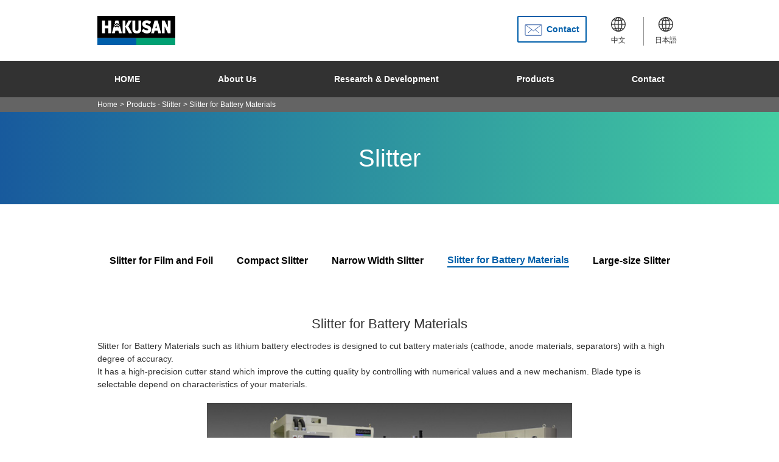

--- FILE ---
content_type: text/html
request_url: https://www.hakusan.co.jp/english/products/slitter/da_mdl.html
body_size: 4796
content:
<!doctype html>
<html>
<head>
<!-- 【注】scriptタグ内側に公開サイトのみ有効とするif構文追加!更新時注意! -->
<!-- Google Tag Manager -->
<script>if(location.hostname==='www.hakusan.co.jp'){
(function(w,d,s,l,i){w[l]=w[l]||[];w[l].push({'gtm.start':
new Date().getTime(),event:'gtm.js'});var f=d.getElementsByTagName(s)[0],
j=d.createElement(s),dl=l!='dataLayer'?'&l='+l:'';j.async=true;j.src=
'https://www.googletagmanager.com/gtm.js?id='+i+dl;f.parentNode.insertBefore(j,f);
})(window,document,'script','dataLayer','GTM-K5WK7TLP');
}</script>
<!-- End Google Tag Manager -->

<meta charset="utf-8">
<meta name="viewport" content="width=device-width, initial-scale=1.0">
<meta http-equiv="X-UA-Compatible" content="ie=edge">
<meta name="format-detection" content="telephone=no">
<meta name="Description" content="environment,meteorological, seismology, measurement, GPS, NTP, data logger, teremeter, slitter, industrial instrument">
<title>Slitter for Battery Materials | Slitter | Products | HAKUSAN Corporation</title>
<link href="/css/site.css" rel="stylesheet">

</head>
<body id="en">
<!-- Google Tag Manager (noscript) -->
<noscript><iframe src="https://www.googletagmanager.com/ns.html?id=GTM-K5WK7TLP"
height="0" width="0" style="display:none;visibility:hidden"></iframe></noscript>
<!-- End Google Tag Manager (noscript) -->

<div id="wrapper">

<header>
<ul class="container">
<li><a class="button" href="/"><h1>HAKUSAN Corporation</h1></a></li>
<li><a class="button header_btn ico_mail" href="/english/contact/">Contact</a></li>
<!--<li><a id="btn_sarch" class="button header_btn ico_sarch" href="/">Search</a></li>-->
<li><a class="button language length" href="/chinese/"><img src="/img/top/language.svg" width="24" alt="language"><br>中文</a></li>
<li><a class="button language" href="/"><img src="/img/top/language.svg" width="24" alt="language"><br>日本語</a></li>
</ul>
</header>


<nav id="main_nav" class="gnav-wrapper">
<h2><span id="br1">-</span><span id="br2">-</span><span id="br3">-</span>MENU</h2>
<ul id="mn_list" class="gnav container">
<li>
<a href="/english/">HOME</a>
</li>

<li><!-- 会社案内メニュー -->
<a href="/english/company/">About Us</a>
<div class="megamenu"><!--ここからメガメニュー-->
<ul class="megamenu_inner nav_company">
<li class="megamenu_left">
<h3>About Us</h3>
<p><a href="/english/company/">About Us</a></p>
</li>
<li>
<ul class="megamenu_right">
<li>
<a href="/english/company/">Profile　›</a>
</li>
<li>
<a href="/english/company/message.html">Top Message　›</a>
</li>
<li>
<a href="/english/company/philosophy.html">Corporate Philosophy　›</a>
</li>
<li>
<a href="/english/company/history.html">History　›</a>
</li>
<li>
<a href="/english/company/environment.html">Environmental Policy　›</a>
</li>
<li>
<a href="/english/company/privacy.html">Privacy Policy　›</a>
</li>
<li>
<a href="/english/company/map.html">Access　›</a>
</li>
</ul>
</li>
</ul><!-- .megamenu_inner -->
</div><!-- .megamenu -->
</li>

<li><!-- 研究開発メニュー -->
<a href="/english/research_and_development/">Research &amp; Development</a>
<div class="megamenu"><!--ここからメガメニュー-->
<ul class="megamenu_inner nav_RD">
<li class="megamenu_left">
<h3>Research &amp; Development</h3>
</li>
<li>
<ul class="megamenu_right">
<li>
<a href="/english/research_and_development/">Research &amp; Development　›</a>
<ul class="megamenu_sub"><!--ここからサブメニュー-->
<li><a href="/english/research_and_development/hero_lab.html">Hyper-Environmental Robots Laboratory [HERO lab.]</a></li>
</ul>
</li>
<li>
<ul>
<li><a href="/english/research_and_development/">Project Story　›</a>
<ul class="megamenu_sub"><!--ここからサブメニュー-->
<li><a href="/english/research_and_development/hypoTD.html">Improving the earthquake hypocenter determination using “hypo TD”</a></li>
<li><a href="/english/research_and_development/robots.html">Integration of robotics and the seismic measurement technology</a></li>
<li><a href="/english/research_and_development/optical_sensor.html">Challenges of sensing technology usable in extreme environments</a></li>
</ul></li>
<li>
<ul>
<li><a href="/english/research_and_development/hero_innermask.html">HERO Inner-Mask　›</a></li>
</ul></li>
</ul>
</li>
</ul><!-- .megamenu_inner -->
</div><!-- .megamenu -->
</li>

<li><!-- 製品・システムメニュー -->
<a href="/english/products/slitter/">Products</a>
<div class="megamenu"><!--ここからメガメニュー-->
<ul class="megamenu_inner nav_products">
<li class="megamenu_left">
<h3>Products</h3>
</li>
<li>
<ul class="megamenu_right">
<li>
<a href="/english/products/slitter/">Products　›</a>
<ul class="megamenu_sub"><!--ここからサブメニュー-->
<li><a href="/english/products/slitter/">Slitter</a></li>
</ul>
</li>
</ul>
</li>
</ul><!-- .megamenu_inner -->
</div><!-- .megamenu -->
</li>

<li><!-- お問い合わせメニュー -->
<a href="/english/contact/">Contact</a>
<div class="megamenu"><!--ここからメガメニュー-->
<ul class="megamenu_inner nav_recruit">
<li class="megamenu_left">
<h3>Contact</h3>
</li>
<li>
<ul class="megamenu_right">
<li>
<a href="/english/contact/">Contact　›</a>
</li>
</ul>
</li>
</ul><!-- .megamenu_inner -->
</div><!-- .megamenu -->
</li>

<li class="pc-none">
<a href="/chinese/">中文</a>
</li>

<li class="pc-none">
<a href="/">日本語</a>
</li>

</ul>
</nav><!-- .gnav-wrapper -->

<nav id="topicpath"><!--パンくず-->
<ul>
<li><a href="/english/">Home</a></li>
<li><a href="/english/products/slitter/">Products - Slitter</a></li>
<li>Slitter for Battery Materials</li>
</ul>
</nav><!--パンくず END-->

<section id="slitter_contents">

<div id="top_image">
<h2 class="cat_top">Slitter</h2>
</div>

<nav id="area_menu">
<ul class="en">
<li><a href="/english/products/slitter/std_mdl.html">Slitter for Film and Foil</a></li>
<li><a href="/english/products/slitter/a_mdl.html">Compact Slitter</a></li>
<li><a href="/english/products/slitter/pa_mdl.html">Narrow Width Slitter</a></li>
<li><a href="/english/products/slitter/da_mdl.html" class="selected">Slitter for Battery Materials</a></li>
<li><a href="/english/products/slitter/w_mdl.html">Large-size Slitter</a></li>
</ul>
</nav><!--//// area_navi END /////-->

<section class="slitter_page">
<h3>Slitter for Battery Materials</h3>
<p>Slitter for Battery Materials such as lithium battery electrodes is designed to cut battery materials (cathode, anode materials, separators) with a high degree of accuracy.<br>
It has a high-precision cutter stand which improve the cutting quality by controlling with numerical values and a new mechanism. Blade type is selectable depend on characteristics of your materials.</p>

<div class="slitter_img">
<img src="/img/products/slitter/da_mdl_img.jpg" width="600" alt="Slitter for Battery Materials">
</div>

<section class="contents_area gray_bg">
<h4>Features</h4>

<ul id="p_features">
<li>
<h5>High-precision cutter stand enabling stability in cutting battery materials</h5>
<p>Precisely controlling the positional relationship between the blade and material in increments of micrometer units, it can reduce generating base material burrs and powder for cutting battery materials which having different properties combined.</p></li>
<li>
<h5>Balancing quality and cost by selecting the cutting method</h5>
<p>This slitter can respond to two blade combination types of Gang and Goebel without the need for replacement of parts. By using both combinations according to difference in properties between anode materials, cathode materials, and separator, stable high cutting quality and cost reduction can be balanced.</p></li>
<li>
<h5 style="clear:both;">Working details can be controlled by setting numerical values.</h5>
<p>Original machanisms and mesurement control technologies are equipped. It enables a high reproducibility and a stable cutting quality that is not dependant on a visual check and feeling.</p></li>
<li>
<h5>Blade easily combined by extendable cutter shaft</h5>
<p>An "extendable cutter shaft" is a mechanism for fixing the blade by extending the shaft diameter by hydraulic pressure.<br>
Rattling when attached is small and variation in the lap amount due to vertical deviation of the blade can be prevented. <br>
The diameter of the shaft is decreased to make insertion and removal easy, when the blade is combined.(Extendable cutter shaft patent pending)</p></li>
<li>
<h5>Thermal expansion during operation automatically adjusted</h5>
<p>It measures thermal expansion during operation at each shaft bearing mechanism of the upper and lower cutter shafts.<br>
When a deviation in the thrust direction between both blades is generated, the position of the shaft is controlled in increments of micron units to keep the cutting quality at a high level.</p></li>
<li class="blank"></li>
</ul>
<section id="p_features_sub">
<h5>Cutting method</h5>
<ul>
<li><img src="/img/products/slitter/da_img_01_EN.gif" width="400" alt="Gang">
<p>Gang</p></li>
<li><img src="/img/products/slitter/da_img_02_EN.gif" width="400" alt="Goebel">
<p>Goebel</p></li>
</ul>
</section>
</section>

<section class="contents_area product_page">
<h4>Specifications</h4>
<p class="notes"> [Spec of DA700 is shown below as a sample of this type.] </p>

<table class="products_tbl en">
<tr>
<th>Processing material:</th>
<td>Battery materials (cathode, anode materials, separator)</td>
</tr>
<tr>
<th>Applicable sheet thickness:</th>
<td>Total thickness 0.05～0.2mm</td>
</tr>
<tr>
<th>Maximum sheet width:</th>
<td>700mm</td>
</tr>
<tr>
<th>Maximum source coil weight:</th>
<td>300kg</td>
</tr>
<tr>
<th>Source coil inner diameter:</th>
<td>φ3 inches (φ76.2mm core inner diameter)</td>
</tr>
<tr>
<th>Maximum source coil outer diameter:</th>
<td>Φ700mm</td>
</tr>
<tr>
<th>Maximum rewinding coil weight:</th>
<td>300kg</td>
</tr>
<tr>
<th>Rewinding coil inner diameter:</th>
<td>φ3 inches (φ76.2mm core inner diameter)</td>
</tr>
<tr>
<th>Maximum rewinding coil outer diameter:</th>
<td>Φ700mm</td>
</tr>
<tr>
<th>Line method:</th>
<td>Whole tight, drive cut, slip winding</td>
</tr>
<tr>
<th>Line speed:</th>
<td>MAX 100m/min</td>
</tr>
<tr>
<th>Cutter type:</th>
<td>Gang/Goebel</td>
</tr>
<tr>
<th>Material holder:</th>
<td>Ring finger, concentric rubber, roll holding method</td>
</tr>
<tr>
<th>Winding method:</th>
<td>dual shaft individual rewind friction</td>
</tr>
<tr>
<th>Apparatus size:</th>
<td>W6500×H2050×D2600mm</td>
</tr>
<tr>
<th>Power facility:</th>
<td>200V AC Three-phase 50/60Hz 22kVA</td>
</tr>
</table>

<p>* Coating mainly consisting of metal foil and electrode composite materials by lamination are assumed.<br>
Thickness of sheet to be processed and wound coil outer diameter may vary depending on meterial.</p>

<section id="p_link" class="wide_block">
<ul id="p_link_list" class="fxd_3">
<li>
<h5>Standard equipment composition</h5>
<ul>
<li>Un-coiler</li>
<li>Tension pickup</li>
<li>EPC device</li>
<li>Bridle roll</li>
<li>Cutter stand</li>
<li>Electric near roll (2 shafts)</li>
<li>Recoiler (2 shafts)</li>
<li>Scrap winder (2 shafts)</li>
<li>Electric device</li>
</ul>
</li>

<li>
<h5>Jig tool/consumable parts</h5>
<ul>
<li>Cutter</li>
<li>Cutter spacer</li>
<li>Ring finger</li>
<li>Winding core</li>
</ul>
</li>

<li>
<h5>Options</h5>
<ul>
<li>Entry-side and exit-side material handlings</li>
<li>Attachment for adjusting source coil inner diameter</li>
<li>Suction nozzle for contamination</li>
<li>Cutter cleaner</li>
<li>Pass line angle adjustment mechanism</li>
</ul>
</li>

</ul>
</section>

</section> <!--//// contents_area END /////-->
</section> <!--//// slitter_page END /////-->

</section> <!--//// slitter_contents END /////-->

<footer>

<div id="inquiry">
<a href="/english/contact/" class="ico_mail">Contact</a>
</div>
<!-- 
<div id="sm_container" class="container">

<ul class="sm_link">
<li><a href="/">HOME</a></li>
</ul>

<ul class="sm_link">
<li><a href="/english/company/">About Us</a></li>
<li><a href="/english/company/">Profile</a></li>
<li><a href="/english/company/greetings.html">Greetings</a></li>
<li><a href="/english/company/history.html">History</a></li>
<li><a href="/english/company/environment.html">Environmental Policy</a></li>
<li><a href="/english/company/privacy.html">Privacy Policy</a></li>
</ul>

<ul class="sm_link">
<li><a href="/english/products/slitters/">Products</a></li>
</ul>

</div>
 -->
<div id="cr_container">
<a href="/"><img src="/img/top/logo_type.svg" width="145" height="28" alt="HAKUSAN"></a>
<p>&copy; Hakusan Corporation</p>
<p id="pagetop"><a href="#wrapper"><img src="/img/share/pagetop.svg" width="21" height="13" alt="Top of Page"></a></p>
</div>
</footer>


</div><!--//// wrapper END /////-->
<script src="/js/jquery.js"></script>
<script src="/js/site.js" async></script>
 
</body>
</html>

--- FILE ---
content_type: text/css
request_url: https://www.hakusan.co.jp/css/site.css
body_size: 83239
content:
@charset "utf-8";
/* CSS Document */


/*==============================================
   // リセット＆タグ設定
==============================================*/
article,aside,details,figcaption,figure,footer,header,hgroup,menu,nav,section {
	display:block;
}
body,div,dl,dt,dd,ul,li,ol,h1,h2,h3,h4,h5,h6,pre,code,form,fieldset,legend,input,textarea,p,
blockquote,th,td,article,aside,details,figcaption,footer,header,hgroup,menu,nav,section,summary {
	margin:0;
	padding:0;
	line-height:1.5;
}
li,ol {
	list-style-type:none;
}
address,caption,cite,code,dfn,em,strong,th,var {
	font-style:normal;
}
caption,th {
	text-align:left;
}
q::before,q::after {
	content: '';
}
hr,legend {
	display:none;
}
img,abbr,acronym,fieldset {
	border:0;
}
html {
	overflow-y:scroll;
	font-size:10px; /* 基準サイズ（IE8以下を除き,これは全体に影響する） */
}
h1 { font-size:3.2rem; font-weight:bold; margin:0.8em 0 0.2em; }
h2 { font-size:2.6rem; font-weight:bold; margin:0.8em 0 0.2em; }
h3 { font-size:2.4rem; font-weight:bold; margin:0.8em 0 0.2em; }
h4 { font-size:2.0rem; font-weight:bold; margin:0.8em 0 0.2em; }
h5 { font-size:1.8rem; font-weight:bold; margin:0.8em 0 0.2em; }
h6 { font-size:1.6rem; font-weight:bold; margin:0.8em 0 0.2em; }

table {
	font-size:inherit;
	table-layout:fixed;
	border-collapse:collapse;
	border-spacing:0;
}
table th {
	background-color:#ddd;
	padding:1px;
	border:1px solid #888;
	text-align:center;
}
table td {
	border:1px solid #aaa;
	padding:1px;
}
pre,code,kbd,samp,tt {
	font-family:monospace;
	line-height:1.1;
}
select,input,button,textarea {
	font:99% arial,helvetica,clean,sans-serif;
}
body {
	width: 100%;
	height: 100%;
	font-family:"メイリオ", Meiryo, verdana, "ヒラギノ角ゴ Pro W3", "Hiragino Kaku Gothic Pro", Osaka, "ＭＳ Ｐゴシック", "MS PGothic", Sans-Serif;
	font-size:1.4rem;
	color:#323232;
	-webkit-text-size-adjust:100%;  /* スマートフォンの表示崩れ対策 */
	position:relative;
}
a {
	text-decoration:none;
	overflow:hidden;
	color:#323232;
}
a:hover {
	opacity:0.75;
}
header,footer {
	text-align:center;
}

@media screen and (min-width:600px){
	.pc-none {
		display: none;
	}
}


/*==============================================
   // サイト共用設定
==============================================*/
/*--------------------------------------------
	///// 汎用
--------------------------------------------*/
/* モバイルとの調整 */
br.valid_mb{
	display: none;
}
/* 文字寄せ */
.txt_c{
	text-align: center !important;
}
.txt_r{
	text-align: right !important;
}
.txt_l{
	text-align: left !important;
}
/* clearfix */
.clrfx::after {
	content: '.';
	display:block;
	visibility:hidden;
	height:0.1px;
	font-size:0.1em;
	line-height:0;
	clear:both;
}
.std_flex{
	display: flex;
}
.rvrs_flex{
	display: flex;
	flex-direction: row-reverse;
}
ul.li_bottom_space > li{
	padding-bottom: 0.5em;
}
/* ↓ ぶら下げインデント */
:not(ul).h_indent-1,.h_indent-1 > li {
	text-align:left !important;
	padding-left:1em !important;
	text-indent:-1em !important;
}
:not(ul).h_indent-1h,.h_indent-1h > li {
	text-align:left !important;
	padding-left:1.5em !important;
	text-indent:-1.5em !important;
}
:not(ul).h_indent-2,.h_indent-2 > li {
	text-align:left !important;
	padding-left:2em !important;
	text-indent:-2em !important;
}
:not(ul).h_indent-2h,.h_indent-2h > li {
	text-align:left !important;
	padding-left:2.5em !important;
	text-indent:-2.5em !important;
}
:not(ul).h_indent-3,.h_indent-3 > li {
	text-align:left !important;
	padding-left:3em !important;
	text-indent:-3em !important;
}
:not(ul).h_indent-3h,.h_indent-3h > li {
	text-align:left !important;
	padding-left:3.5em !important;
	text-indent:-3.5em !important;
}
:not(ul).h_indent-4,.h_indent-4 > li {
	text-align:left !important;
	padding-left:4em !important;
	text-indent:-4em !important;
}
/* 脚注用文字サイズ */
.footnote{
	font-size: 1.2rem;
}
.footnote_m{
	font-size: 1.4rem;
}
/* ソースに必要だが非表示にする */
.ghost{
	height: 1em !important;
	margin: 0 0 -1em !important;
	padding: 0 !important;
	opacity: 0.0 !important;
}
/* 必要な時に有効化する改行 */
br.sp{
	display: none;
}
.br_on br.sp{
	display: inline;
}
/* ファイルアイコン表示 */
a.icon::before{
	content: '';
	display: inline-block;
	width: 1.4em;
	height: 1.4em;
	margin: 0 0.2em -0.3em;
	background: no-repeat;
}
a[href$="txt"].icon::before,a[href$="TXT"].icon::before{
	background-image:url(/img/share/txt_icon.svg);
}
a[href$="zip"].icon::before,a[href$="ZIP"].icon::before{
	background-image:url(/img/share/zip_icon.svg);
}

a[href$="pdf"].icon::before,a[href$="PDF"].icon::before,
a[href*="pdf?session"]::before,a[href*="PDF?session"]::before{
	background-image:url(/img/share/pdf_icon.svg);
}
a[href$="jpg"].icon::before,a[href$="JPG"].icon::before{
	background: url(/img/share/jpg_icon.svg) no-repeat;
}
a[href$="xlsx"].icon::before,a[href$="xlsx"].icon::before,
a[href$="XLSX"].icon::before,a[href$="XLSX"].icon::before,
a[href$="xls"].icon::before,a[href$="xls"].icon::before,
a[href$="XLS"].icon::before,a[href$="XLS"].icon::before{
	background: url(/img/share/xls_icon.svg) no-repeat;
}
a[href$="mp4"].icon::before,a[href$="MP4"].icon::before{
	background: url(/img/share/mp4_icon.svg) no-repeat;
}
/* リンクアンカー末尾に外部リンクを示す画像表示（主に英文ページで） */
a.extlink_bk::after,a.extlink_wh::after{
	content: '';
	display: inline-block;
	margin-left: 0.2em;
	height: 0.8em;
	width: 0.9em;
	background-repeat: no-repeat;
	background-position: center bottom;
}
a.extlink_bk::after{
	background-image: url(/img/share/external_link_icon_bk.svg);
}
a.extlink_wh::after{
	background-image: url(/img/share/external_link_icon_wh.svg);
}
[data-expand_target]{ /* javascriptで領域開閉用 */
	cursor: pointer;
}
[data-expand_target]:hover{
	opacity: 0.75;
}
.i_mark::before{
	content: 'ⓘ';
	margin-right: 0.1em;
	font-weight: bold;
	color: #0066ff;
}

/*--------------------------------------------
	///// モーダル表示(Magnific Popup)関連
--------------------------------------------*/
.modal_item video{
	display:none;
}
.modal_item > a{
	display:block;
}
.modal_item .m_pop video{
	display:none;
}
.modal_item .m_pop .captn{
	display:block;
	text-align: center;
	color: #000;
}
/* ----- モーダル時↓ ----- */
.mfp-iframe-scaler{
	padding-top: 95%;
}
.mfp-content .mfp-close{
	color: #fff;
	top: -5px;
}
.mfp-content .mfp-figure{   /* 画像用 */
	padding: 0;
	margin: -13px -38px;
}
.mfp-content .m_pop{        /* 動画用 */
	padding-top: 30px;
	text-align: center;
}
.mfp-content .m_pop video,
.mfp-content .m_pop img{    /* 動画用 */
	min-width: 40px;
}
.mfp-content .tip{          /* 動画用 */
	display: block;
	color: #fff;
}
.mfp-content .m_pop .captn{
	margin-bottom: 15px;
	font-size: 1.8rem;
	color: #fff;
}
/* ----- モーダル時↑ ----- */


/*--------------------------------------------
	///// Base
--------------------------------------------*/
#wrapper{
	width: 100%;
	min-width: 960px;
	margin: 0 auto;
	overflow: hidden;
}
.container{
	width: 960px;
	margin: 0 auto;
}
.narrow_container{
	width: 840px;
	margin: 0 auto;
}
.gray_bg{
	background-color: #efefef;
}
.gray_bg_inner{
	width: 960px;
	margin: 0 auto;
}
.contents_area{
	padding: 60px 0;
	text-align: center;
}
.more{
	display: inline-block;
	font-size: 1.8rem;
	font-weight:normal;
	width: 240px;
	height: 60px;
	border: 2px #323232 solid;
	border-radius: 4px;
	line-height: 60px;
	color: #323232;
	text-align: center;
	margin: 80px 0 0;
	position: relative;
}
.more::after{
	content: '›';
	font-size: 3.0rem;
	position: absolute;
	right: 16px;
}
.notes{
	font-size: 1.4rem;
	font-weight: normal;
}
section > h2,.container >h2{
	font-weight: normal;
	font-size: 3.2rem;
	text-align: center;
	margin: 0;
	padding: 80px 0 70px;
}
.box_link2{
	display: flex;
	flex-wrap: wrap;
	justify-content: space-between;
	text-align: center;
	margin: 48px auto;
}
.box_link2 li{
	margin: 0 0 48px;
}
.box_link2 li p{
	font-size: 1.6rem;
}
.box_link3 li span{
	font-size: 1.5rem;
	display: inline-block;
}
.box_link3 li img{
	margin: 0 0 6px 0;
}
.box_link3 li{
	margin: 48px 0 0;
	width: 293px;
	font-size: 1.8rem;
}
.box_link3{
	display: flex;
	flex-wrap: wrap;
	justify-content: space-between;
	text-align: left;
}
.box_link4{
	display: flex;
	flex-wrap: wrap;
	font-size: 1.8rem;
	text-align: center;
}
.box_link4 li{
	line-height: 1.3;
	margin-left: 38px;
}
.box_link4 li:first-child,
.box_link4 li:nth-child(4n+1){
	margin-left: 0;
}
.box_link4 li img{
	margin: 0 0 4px 0;
}
#pagetop{
	height: 0.1px;
	width: calc((100% - 960px) / 2 + 1020px);
	min-width: 1020px;
	margin: 0;
	position: fixed;
	left: 0;
	bottom: 0;
	text-align: right;
}
#pagetop a{
	display: inline-block;
	height: 40px;
	width: 40px;
	position: relative;
	top: -50px;
	border: 1px solid #c8c8c8;
	border-radius: 50%;
	background-color: #fff;
	opacity: 0.7;
}
#pagetop a img{
	margin-top: 12px;
	margin-right: 10px;
}
.ChangeElem_Btn_Content{
	display: flex;
	width: 960px;
	margin: 80px auto;
	text-align: center;
	font-size: 2.0rem;
	color: #323232;
	font-weight: bold;
}
.ChangeElem_Btn_Content li{
	width: 480px;
	height: 60px;
	line-height: 60px;
	cursor: pointer;
	background: #E6E6E6;
}
.ChangeElem_Btn_Content li a{
	display: block;
}
.ChangeElem_Btn_Content li:hover{
	opacity: 0.75;
}
.ChangeElem_Btn_Content .is-active{
	color: #fff;
	background: #00996E;
	position: relative;
}
.ChangeElem_Btn_Content .is-active::before{
	content: '';
	position: absolute;
	top: 100%;
	left: 50%;
	margin-left: -15px;
	border: 15px solid transparent;
	border-top: 15px solid #00996E;
}
.ChangeElem_Panel{
	display: none;
}
.under{
	text-decoration: underline;
	color: #0000ff;
}
/*--------------------------------------------
	///// Header
--------------------------------------------*/
header ul{
	height: 100px;
	display: flex;
}
header li:first-child{
	margin-right: auto;
}
header h1{
	text-indent:-9999px;
	width: 128px;
	height: 48px;
	background:url(/img/top/logo_mark.svg) no-repeat;
}
header .button{
	display: inline-block;
}
.header_btn{
	font-size: 1.4rem;
	font-weight:bold;
	border-radius: 2px;
	line-height: 40px;
	text-align: center;
	margin: 26px 16px 0 0;

	padding: 0 10px;
	height: 40px;
	border: 2px #005FAA solid;
	color: #005FAA;
}
.header_btn::before{
	content: '';
	display: inline-block;/*忘れずに！*/
	background-size: contain;
	vertical-align: middle;
}
header .ico_mail::before{
	width: 29px;/*画像の幅*/
	height: 19px;/*画像の高さ*/
	margin-right: 7px;
	background: url(/img/top/ico_inquiry.svg) no-repeat;
}
header .ico_video::before{
	width: 30px;
	height: 20px;
	margin-right: 7px;
	background: url(/img/top/ico_video.svg) no-repeat;
}
#btn_sarch{
	width: 100px;
	height: 40px;
	border: 2px #00A073 solid;
	color: #00A073;
}
header .ico_sarch::before{
	width: 24px;/*画像の幅*/
	height: 24px;/*画像の高さ*/
	margin-right: 4px;
	background: url(/img/top/sarch.svg) no-repeat;
}
.language{
	font-size: 1.2rem;
	width: 52px;
	text-align: center;
	margin: 28px 0 0 10px;
}
.length{
	border-right: solid 1px #969696;
	padding-right: 15px;
}


/*--------------------------------------------
	///// main_nav
--------------------------------------------*/
#main_nav h2{
	display:none;  /* モバイルのみで使用⇒PC/モバイル表示判定にも使用 */
}
.gnav-wrapper{
	background-color: #323232;
	height: 60px;
	color: #fff;
	font-weight: bold;
	position: relative;
}
.gnav{
	display: flex;
	justify-content: space-between;
}
.gnav li{
	line-height: 60px;
	text-align: center;
	transition: all .3s ease-in-out;
}
.gnav li:hover{
	background: #005faa;
}
.gnav > li a{
	color: #fff;
	padding: 0 28px;
}
.gnav > li > a{
	display: block;
	opacity: 1;
}
.gnav > li:hover .megamenu{
	max-height: 9999px;
	opacity: 0.95;
	padding: 30px 0;
}
.megamenu{
	background: #005faa;
	max-height: 0;
	opacity: 0;
	overflow: hidden;
	width: 100%;
	position: absolute;
	top: 60px;
	left: 0;
	transition: all .2s ease-in;
	z-index: 999;
}
.megamenu_inner{
	display: flex;
	flex-wrap: wrap;
	width: 960px;
	margin: 0 auto;
	padding: 10px 0;
}
.megamenu_left{
	width: 320px;
	border-right: 1px solid #fff;
	padding: 10px 0;
}
.megamenu_left h3{
	font-size: 2.6rem;
	font-weight: normal;
	margin: 0 0 20px !important;
}
.megamenu_left h3::before{
	content: '';
	display: inline-block;
	width: 60px;
	height: 60px;
	vertical-align: middle;
}
.nav_company h3::before{
	background: url(/img/nav/ico_company.svg) no-repeat ;
	margin: 0 6px 6px 0;
}
.nav_RD h3::before{
	background: url(/img/nav/ico_RD.svg) no-repeat ;
	margin: 0 16px 8px 0;
}
.nav_solution h3::before{
	background: url(/img/nav/ico_solution.svg) no-repeat ;
	margin: 0 10px 10px 0;
}
.nav_products h3::before{
	background: url(/img/nav/ico_products.svg) no-repeat ;
	margin: 0 16px 6px 0;
}
.nav_support h3::before{
	background: url(/img/nav/ico_support.svg) no-repeat ;
	margin: 0 12px 6px 0;
}
.nav_recruit h3::before{
	background: url(/img/nav/ico_recruit.svg) no-repeat ;
	margin: 0 18px 0;
}
.nav_company .megamenu_left p a{
	display: inline-block;
	font-size: 2.2rem;
	font-weight: bold;
	background: url(/img/nav/nav_company.png) no-repeat;
	width: 220px;
	height: 150px;
	line-height: 150px;
	margin: 0 auto;
	padding: 0;
}
.nav_company .megamenu_left p a:hover{
	opacity:0.9;
}
.megamenu_right li{
	font-size: 1.6rem;
	font-weight: bold;
	text-align: left;
	line-height: 1.6;
	margin: 20px 0;
}
.megamenu_right li a{
	display: inline;
	margin: 0 0 0 45px;
	padding: 0;
}
.megamenu_sub{
	display: flex;
	flex-wrap: wrap;
	max-width: 600px;
	margin: 0 0 0 32px;
}
.megamenu_sub li{
	margin: 8px 0 0;
	padding: 0 30px 0 25px;
	font-weight: normal;
	border-right: 1px solid #fff;
}
.megamenu_sub li:last-of-type{
	border-right: none;
}
.megamenu_sub li a{
	margin: 0;
	padding: 0;
}
/*.nav_products .megamenu_sub li:nth-of-type(3){
	border-right: none;
} */
.nav_recruit .megamenu_right span{
	font-size: 1.6rem;
	font-weight: normal;	
}
/*.nav_recruit .megamenu_right a:hover{
	opacity: 1;
}*/


/*--------------------------------------------
	///// topicpath（パンくず）
--------------------------------------------*/
#topicpath{
	background-color: #646464;
}
#topicpath ul{
	max-width: 960px;
	margin: 0 auto;
}
#topicpath ul li{
	display: inline-block;
	line-height: 24px;
	font-size: 1.2rem;
	color: #FFF;
}
#topicpath ul li + li::before{
	content: '>';
	margin-right: 0.3em;
}
#topicpath ul li a{
	color: #FFF;
}

/*--------------------------------------------
	///// footer
--------------------------------------------*/
footer{
	color: #fff;
	background-color: #969696;
}
#inquiry{
	color: #323232;
	background-color: #fff;
	text-align: center;
	font-size: 3.2rem;
	border-top:1px #C8C8C8 solid;
/* 
	height: 100px;
	line-height: 100px;
 */
	line-height: 1.4;
	padding: 28px;
}
#inquiry p{
	font-size: 1.4rem;
}
.ico_mail::before{
	content: '';
	display: inline-block;/*忘れずに！*/
	width: 52px;/*画像の幅*/
	height: 38px;/*画像の高さ*/
	background-image: url(/img/top/mail.svg);
	background-repeat: no-repeat;
	background-size: contain;
	vertical-align: middle;
	margin-right: 16px;
}
#sm_container{
	font-size: 1.4rem;
	display: flex;
	flex-wrap: wrap;
	text-align: left;
	padding: 28px 0 60px;
}
.sm_link{
	margin: 40px 18px 0;
	width: 196px;
}
.sm_link:last-of-type{
	margin: 40px 0 0 18px;
	width: 240px;
}
.sm_link li{
	line-height:1.8;
}
.sm_link li:first-child{
	font-size: 1.5rem;
	font-weight: bold;
	line-height: 3.2;
}
.sm_link a{
	color: #fff;
}
.sm_link .noLink{
	opacity: 1;
}
footer #sns_list ul{
	border-top: 1px solid #fff;
	margin: auto;
	padding: 50px 0 55px;
	width: 960px;
	display: flex;
	justify-content: center;
	gap: 0 2.8em;
}
footer #sns_list ul li{
	text-align: center;
}
footer #sns_list ul li a p{
	font-size: 1.4rem;
	line-height: 1.2;
	color: #fff;
}
footer #sns_list ul li a p span + span{
	display: block;
}
/*-------------------------------*/

#cr_container{
	background-color: #646464;
	height: 120px;
	font-size: 1.1rem;
}
#cr_container img{
	margin: 40px 0 10px;
}

/*--------------------------------------------
	///// エリア内タブメニュー
--------------------------------------------*/
#area_menu{
	width: 960px;
	margin: 72px auto 68px;
}
#area_menu ul{
	display: flex;
	flex-wrap: wrap;
	justify-content: space-around;
}
#area_menu li{
	padding: 0 10px;
	min-height: 40px;
	font-size: 1.6rem;
	font-weight: bold;
	text-align: center;
	display:flex;
	justify-content:center;
	align-items:center;
}
#area_menu li a{
	display: block;
	padding: 0 4px;
	min-width: 52px;
	line-height: 1.4;
	color: #000;
}
#area_menu #filter li{
	background-color: transparent;
	color: #000;
}
#area_menu li a.selected{
	color: #005fa9;
	border-bottom: 2px solid #005fa9;
}
#area_menu li a:not(.selected):hover{
	color: #005fa9;
}

/*--------------------------------------------
	///// フィルターメニュー
--------------------------------------------*/
#filter_menu{
	width: 960px;
	margin: 80px auto 40px;
	border-bottom: #646464 1px solid;
}
#filter_menu ul::before{ /* 2段になる場合の1段目の罫線用 */
	content: '';
	display: block;
	width: 960px;
	height: 40px;
	margin-bottom:-41px;
	border-bottom: #646464 1px solid;
}
#filter_menu ul{
	display: flex;
	flex-wrap: wrap;
	justify-content: space-between;
	margin-bottom:-1px;
}
#filter_menu li{
	margin-bottom: 1px;
	min-width: 40px;
	height: 40px;
	padding: 0 20px;
	line-height: 40px;
	font-size: 1.6rem;
	font-weight: bold;
	text-align: center;
	color: #000;
	background-color: #FFF;
	cursor: pointer;
}
#filter_menu li:first-of-type{
	width: 90px;
}
#filter_menu li.selected{
	background-color: transparent;
	background-color: #646464;
	color: #fff;
}
#filter_menu li:not(.selected):hover{
	background-color: #E6E6E6;
}


/*==============================================
	///// トップページ
==============================================*/

/* --------- topSlide --------- */
#topSlide{
	text-align: center;
	color: #fff;
	position: relative;
}
#topSlide .slider > li:not(:first-child){
	display: none;
}
#topSlide .slider.slick-initialized > li{
	display: block;
}
#topSlide li{
	outline: none;
}
#topSlide h2{
	margin: 0;
	font-size: 7.2rem;
	font-weight:normal;
	line-height: 1.3;
	letter-spacing: 0.25rem;
}
#topSlide p{
	margin: 0;
	padding: 32px 0 32px;
	font-size: 2.4rem;
	font-weight:normal;
	line-height: 1.6;
	letter-spacing: 0.2rem;
}
.slide_text{
	width: 960px;
	position: absolute;
	top: 50%;
	left: 50%;
	transform: translate(-50%,-50%);
	margin: 0;
	padding: 0;
	z-index: 1;
}
#topSlide .slide_text a.more:not(:first-of-type){
	margin-left: 60px;
}
#topSlide .more{
	width: 300px;
	border: 2px #fff solid;
	color: #fff;
	margin: 36px 0 0;
}
#topSlide video{
	width: 100%;
	height: 720px;
	object-fit: cover;
	background-color: #04111A;
}

/* --------- news --------- */
#news{
	padding: 0 0 40px;
	margin: 0 auto;
	width: 960px;
}
#news ul{
	font-size: 1.4rem;
}
#news li{
	margin: 22px 0 0;
}
#news_list{
	margin-bottom: 60px;
}
#news_list h3{
	font-size: 1.8rem;
	font-weight: normal;
	display: flex;
	align-items: center;
	/* text-align: center;  for no-flexbox browsers */
	margin: 0 0 24px;
}
#news_list li{
	margin-top: 6px;
}
#news_list h3::before,
#news_list h3::after{
	border-top: 1px solid;
	content: '';
	/* display: inline;  for IE */
	flex-grow: 1;
}
#news_list h3::before{
	margin-right: 0.8em;
}
#news_list h3::after{
	margin-left: 0.8em;
}
#news_list li span{
	display: inline-block;
	vertical-align: top;
}
#news_list li .date{
	padding: 4px 15px;
	width: 85px;
	text-align: center;
}
#news_list li .cat{
	margin-top: 2px;
	height: 24px;
	width: 115px;
	line-height: 24px;
	font-size: 1.2rem;
	font-weight: bold;
	text-align: center;
	color: #FFF
}
#news_list li .text{
	margin-bottom: 10px;
	padding: 4px 20px;
	width:675px;
	height:2em;
}
#news_list .infor .cat{
	background-color: #488fbd;
}
#news_list .media .cat{
	background-color: #a5ae47;
}
#news_list .press .cat{
	background-color: #339175;
}
#news_list .event .cat{
	background-color: #d47f23;
}
#news_list .award .cat{
	background-color: #d14633;
}
#news_list .psprt .cat{
	background-color: #746191;
}
#news_list p{
	text-align: center;
}

/* --------- pickup --------- */
#pickup{
	text-align: center;
	display: flex;
	margin: 80px 0;
}

#pickup div{
	position: relative;
	display: inline-block;
	margin: 0 20px 0 0;
	width: 172px;
	height: 172px;
	vertical-align: middle;
	text-align: center;
	font-size: 20px;
	font-weight: bold;
	background: #efefef;
	border-radius: 50%;
	box-sizing: border-box;
}
#pickup div::before{
	content: '';
	position: absolute;
	top: 50%;
	right: -35px;
	margin-top: -15px;
	border: 15px solid transparent;
	border-left: 35px solid #efefef;
}
/*#pickup div{
	width: 300px;
	height: 201px;
	background: url(/img/top/pickup_title.png) no-repeat;
	position: relative;
}*/
#pickup h3{
	font-size: 2.4rem;
	font-weight: normal;
	margin: 0 0 0 42px;
	line-height: 1.4;
	position: absolute;
	top:60px;
}
#pickup ul{
	display: flex;
	z-index: 0;
}
#pickup ul li{
	font-size: 1.8rem;
	line-height: 1.3;
	width: 210px;
	margin:  0 16px;
}
#pickup img{
	width: 85%;
}

/* --------- 採用サイトバナー --------- */
#top_recruit{
	background: url(/img/top/recruit_banner2.png);
	background-position: center;
	padding: 0;
	width: 100%;
	height: 460px;
	border-top: 1px solid #ddd;
}
#top_recruit h2{
	padding: 0;
	height: 50px;
	text-align: left;
	text-indent: -9999px;
}
#top_recruit h3{
	margin: 0 auto 20px;
	font-weight: normal;
	font-size: 2.5rem;
	text-align: center;
}
#top_recruit h3 span{
	display: block;
	margin: 0 auto 0;
	width: 380px;
	height: 164px;
	background: url(/img/top/recruit_title.png) no-repeat;
	text-align: left;
	text-indent: -9999px;
}
#top_recruit > p{
	text-align: center;
}
#top_recruit > p a{
	margin-top: 40px;
	border-color: #fff;
	color: #fff;
	background-color:  rgb(0 0 0 / 25%);
}

/* --------- company --------- */
#company{
	text-align: center;
	padding: 0 0 180px;
	background:#F0F0F0 url(/img/top/company_bg.png) no-repeat;
	background-position: bottom;
	background-size: contain;
}
#company h3{
	font-size: 6rem;
	font-weight: normal;
	text-align: center;
	margin: 0;
}
#company p{
	font-size: 2.4rem;
	line-height: 4.4rem;
	margin: 20px 0 52px;
}
#company a{
	margin: 40px 0 60px;
}
/* --------- 研究開発 --------- */
#top_RD_h{
	padding: 0;
}
#top_RD_h span{
	display: block;
	font-size: 2.0rem;
}
#top_RD_h ~ p{
	text-align: center;
	padding-bottom: 80px;
}
#top_RD_h ~ p .more{
	margin-top: 60px;
}
.top_RD{
	background: url(/img/top/rd_bg_top.png) no-repeat;
	background-size: cover;
	background-position: center;
	padding: 80px 0;
}
.top_RD #top_RD_h2{
	font-size: 2.2rem;
	font-weight: normal;
	padding: 28px 0 10px;
	margin: 0 auto;
	text-align: center;
}
.top_RD > p{
	padding-bottom: 0!important;
}

/* --------- HERO Lab --------- */
#TOP_HERO{
	background: url(/img/top/hero_banner.png) no-repeat;
	background-size: cover;
	background-position: center;
	padding: 80px 0 0;
}
#TOP_HERO div{
	width: 960px;
	margin: 0 auto;
	text-align: center;
	color: #FFF;
}
#TOP_HERO .hero_logo{
    text-indent: -9999px;
    position: relative;
	margin-bottom: 52px;
}
#TOP_HERO h2{
	font-size: 2.4rem;
	width: 400px;
	margin: 6px auto 32px;
	padding: 8px 0 0;
	border-top: 1px solid #FFF;
}
#TOP_HERO p{
	text-align: left;
	margin: 0 auto;
	font-size: 1.8rem;
	font-weight: normal;
	width: 620px;
}

#TOP_HERO .more{
	color: #FFF;
	border-color: #FFF;
	margin-top: 64px;
}
#TOP_HERO .notes{
	font-size: 1.3rem;
	text-align: right;
	width: 960px;
	margin: 16px auto 0;
	padding:0 0 12px;
	color: #FFF;
}

/* --------- solution --------- */
#solution{
	text-align: center;
	padding: 0 0 80px;
}
#solution h2{
	padding: 80px 0 0;
}

/* --------- contents --------- */
#contents{
	padding: 50px 0 100px;
}
#contents li{
	margin-top: 50px;
	margin-bottom: 20px;
	width: 210px;
}
#contents li a{
	display: block;
	width: 100%;
}
#contents li a span{
	display: flex;
	margin-bottom: 10px;
	width: 100%;
	height: 160px;
	border-radius: 8px;
	align-items: center;
	justify-content: center;
}
#contents:not(.gray_bg) li a span{
	background-color: #f0f0f0;
}
#contents li img{
	width: 120px;
	height: 120px;
}


/*==============================================
	///// ページ共通
==============================================*/
/* リンクリスト スリッター英中文のスペック表示に暫定利用も */
#p_link_list{
	margin: 20px auto;
	width: 960px;
	display: flex;
	flex-wrap: wrap;
	justify-content: space-around;
}
#links{
	padding: 60px 0;
}
.contents_area #links{
	padding: 60px 0 0;
}
#p_link_list > li{ /* 格納文字列が長ければ幅が広がる */
	margin:20px 10px 0;
	min-width:300px;
	min-height: 120px;
	text-align: center;
}
#p_link_list.fxd_3 > li{ /* 幅固定（3列表示）は fxd_3 クラス指定 */
	width:300px;
}
#p_link_list > li ul{
	border-top: 1px solid #939393;
	padding: 15px 25px 30px;
	font-size: 1.6rem;
	text-align: left;
}
#p_link_list h5{
	margin: 5px auto;
	padding: 0;
	display: flex;
	align-items: center;
	justify-content: center;
	height: 60px;
	line-height: 1.2;
	font-size: 2.4rem;
	font-weight: normal;
}
#p_link_list h5[id]::before{
	content: '';
	display: block;
	float: left;
	height: 2.5em;
	width: 2.9em;
	background: no-repeat 0 50%;
}
#p_link_list #r_doc::before,#p_link_list #r_manual::before{
	background-image:url(/img/products/r_ico_doc.svg);
	width: 2.7em;
}
#p_link_list #r_product::before{
	background-image:url(/img/products/r_ico_product.svg);
	width: 3.13em;
}
#p_link_list #r_soft::before{
	background-image:url(/img/products/r_ico_soft.svg);
}
#p_link_list #r_update::before{
	background-image:url(/img/products/r_ico_update.svg);
}
#p_link_list #r_QandA::before{
	background-image:url(/img/products/r_ico_QandA.svg);
}
#p_link_list #r_page::before{
	background-image:url(/img/products/r_ico_page.svg);
	width: 3.13em;
}
#p_link_list ul > li{
	line-height: 1.2;
	padding-bottom: 0.4em;
	text-indent: -1em;
}
#p_link_list ul > li::before{
	content: '￭ ';
}
.fxd_bnr{
	display: inline-block;
	position: fixed;
	bottom: 58px;
	right: 15px;
	z-index: 1;
}
.fxd_bnr a{
	display: block;
	margin-top:0.5em;
}


/*==============================================
	///// カテゴリトップページ共通
==============================================*/
#top_image h2{
	height: 152px;
	line-height: 152px;
	margin: 0;
	padding: 0;
	font-size: 4.0rem;
	font-weight: normal;
	color: #fff;
	text-align: center;
	background: linear-gradient(to left, #43cea2, #185a9d);
}
#top_image h2.cat_top::before{
	content: '';
	display: inline-block;
	height: 70px;
	width: 60px;
	margin-right: 20px;
	vertical-align: middle;
	background-repeat: no-repeat;
	background-position: 0 0;
	background-size: contain;
	/* background-image 各ページで指定 */
}


/*==============================================
	///// Webコネクションサービスページ
==============================================*/
#web_connect{
	padding: 30px 0 40px;
	margin: 0 auto;
	width: 960px;
}
#web_connect h3{
	text-align: center;
}
#web_connect h3 + p {
	margin: 50px 0;
}
#web_connect h4{
	margin-bottom: 20px;
}
#web_connect #webc_step li{
	margin: 5px 0;
	display: flex;
	flex-wrap: wrap;
	align-items: center;
}
#web_connect #webc_step li:not(:last-child)::after{
	content: "▼";
	text-align: center;
	display: block;
	width: 35%;
	font-size: 2.0rem;
	color: #aaa;
	margin: 10px 0 5px;
}
#web_connect #webc_step li span{
	width: calc(35% - 40px);
	line-height: 45px;
	padding:5px 20px;
	border-radius: 5px;
	background-color: #dfdfdf;
	font-size: 1.6rem;
	font-weight: bold;
}
#web_connect #webc_step li p{
	width: calc(65% - 40px);
	padding: 0 20px;
	font-size: 1.3rem;
}
#web_connect #to_wc_frn{
	margin: 50px 0 70px;
	text-align: center;
}
#web_connect #to_wc_frn a{
	display: inline-block;
	padding: 0 40px 0 24px;
	font-size: 1.6rem;
	border: 1px solid #323232;
	border-radius: 3px;
	line-height: 40px;
	color: #323232;
	margin: 10px;
	position: relative;
}
#web_connect #to_wc_frn a::after{
	content: '›';
	font-size: 2.4rem;
	position: absolute;
	right: 14px;
}
#web_connect #to_wc_frn a:hover{
	background-color: #E6E6E6;
}


/*==============================================
	///// NEWSページ
==============================================*/
#news_h::before{
	background-image: url(/img/nav/ico_news.svg);
}


/*==============================================
	///// 会社案内ページ
==============================================*/

/* --------- 共通 --------- */
#company_h::before{
	background-image: url(/img/nav/ico_company.svg);
}
#company_contents h3,#histry_contents h3,#privacy_contents h3,#trademarks_contents h3,#quality_policy_contents h3,#map_contents h3{
	text-align: center;
	font-size: 2.4rem;
	font-weight: normal;
	margin: 0;
}
.company_tbl{
	margin: 40px 0 80px;
}
.company_tbl tr{
	background-color: #efefef;
}
.company_tbl tr:nth-child(even){
	background-color: #fff;
}
.company_tbl th{
	width: 160px;
	font-size: 1.8rem;
	font-weight: normal;
	border: none;
	background-color: transparent;
}
.company_tbl td{
	width: 800px;
	font-size: 1.6rem;
	border: none;
	padding: 20px 44px 20px 0;
}
.company_tbl tr:last-of-type{
	padding-bottom: 36px;
}

/* --------- 会社概要ページ --------- */
#company_add > li{
	list-style-type: square;
	margin-left: 1em;
}
#company_add > li ~ li{
	margin-top: 16px;
}
#company_add > li .dscrptn{
	display: flex;
	flex-wrap: wrap;
	font-size: 1.5rem;
	padding-bottom: 0.5rem;
}
#company_add > li .dscrptn span{
	margin-right: 0.8em;
}
#company_add > li li{
	display: inline-block;
}
#company_add > li li ~ li::before{
	content: '・';
	margin-left: -4px;
}
#company_add a{
	font-weight: bold;
}
/* --------- トップメッセージページ --------- */
#company_contents .slider{
	margin: 40px 0  0;
}
#company_contents .slick-dots{
	display: none!important;
}
#company_contents .slider li span{
	position: relative;
	top: -40px;
}
.message_area{
	padding: 0 0 60px;
}
.message_area h4{
	font-size: 3.2rem;
	font-weight: normal;
	color: #005fa9;
	margin: 0 0 32px;
	padding: 40px 20px 4px;
	border-bottom: #c7c7c7 1px solid;
}
.message_area p{
	font-size: 2.0rem;
	line-height: 1.8;
	padding: 0 20px 32px;
}
.message_area p:last-of-type{
	font-size: 1.6rem;
	padding-top: 30px;
	text-align: right;
}
/* --------- 企業理念 --------- */
.philosophy_area{
	padding: 20px 0 100px;
}
.philosophy_area h4:not(:nth-child(0)){
	text-indent: -9999px;
	width: 261px;
	height: 69px;
	margin: 0 auto 60px;
}
.philosophy_area #hakusan_philosophy{
	padding: 40px 0 80px;
}
.philosophy_area #hakusan_philosophy h4{
	text-indent: 0;
	width: 960px;
	height: auto;
	margin: 0 auto 28px;
	text-align: center;
	font-size: 6.0rem;
}
.philosophy_area #hakusan_philosophy p{
	font-size: 2.0rem;
	width: 780px;
	margin: 0 auto ;
}
.philosophy_area #mission{
	margin-bottom: 60px;
}
.philosophy_area #mission h4{
	background: url(/img/company/mission.svg) no-repeat;
	margin-top: 40px;
}
.philosophy_area #vision h4{
	background: url(/img/company/vision.svg) no-repeat;
}
.philosophy_area #value h4{
	background: url(/img/company/value.svg) no-repeat;
}
.philosophy_area #mission p:first-of-type{
	font-size: 5.2rem;
	font-weight: bold;
	padding-bottom: 28px;
	text-align: center;
}
.philosophy_area #mission p{
	font-size: 2.0rem;
	font-weight: normal;
	margin: 0 auto;	
	width: 640px;
}
.philosophy_area #vision{
	background-color: #c5ddeb;
	border-radius: 10px;
	padding: 48px 60px 60px;
	margin-bottom: 40px;
}
.philosophy_area #vision ul{
	display: flex;
	margin-left: 16px;
}
.philosophy_area #vision ul:first-of-type{
	margin-bottom: 40px;
}
.philosophy_area #vision ul h5{
	font-size: 1.6rem;
	font-weight: normal;
	text-align: right;
	width: 160px;
	padding-right: 20px;
	margin: 4px 0 0;
}
.philosophy_area #vision ul li:last-of-type{
	border-left: 1px solid #969696;
	padding-left: 20px;
}
.philosophy_area #vision ul p{
	font-size: 2.8rem;
	font-weight: bold;
}
.philosophy_area #vision ul:last-of-type p:last-of-type{
	margin-top: 16px;
}
.philosophy_area #value{
	background-color: #dde4cb;
	border-radius: 10px;
	padding: 48px 60px 60px;
}
.philosophy_area #value ul{
	display: flex;
	justify-content: center;
}
.philosophy_area #value li{
	font-size: 3.2rem;
	font-weight: bold;
	text-align: center;
	padding: 0 60px 0 0;
	min-width: 210px;
}
.philosophy_area #value li:last-of-type{
	padding-right: 0;
}
.philosophy_area #value li span{
	font-size: 1.8rem;
	display: block;
}

/* --------- 沿革 --------- */
#histry_contents .company_tbl th{
	font-size: 1.6rem;
}
/* --------- 役員紹介 --------- */
#company_officers h3#not_show{
	text-align: left;
	text-indent: -9999px;
	height: 1px;
}
#company_officers section:not(:first-of-type){
	margin: 90px auto 80px;
}
#company_officers h4{
	margin-top: 0;
	font-weight: normal;
	font-size: 2.4rem;
	text-align: center;
}
#company_officers ul{
	display: flex;
	flex-wrap: wrap;
}
#company_officers ul li p{
	line-height: 1.25;
}
#company_officers ul li p:first-of-type{
	font-size: 2.0rem;
}
#company_officers ul li p:first-of-type span{
	display: block;
	font-size: 1.6rem;
}
#company_officers ul li p:last-of-type{
	padding-top: 5px;
	font-weight: bold;
	font-size: 2.4rem;
}
#company_officers ul li p:last-of-type span{
	display: block;
	padding-top: 0.4em;
	font-size: 1.8rem;
}
#company_officers ul.with_portrait{
	margin-top: 63px;
}
#company_officers ul.with_portrait li{
	margin-bottom: 40px;
	flex-basis: 480px;
	display: flex;
	flex-wrap: nowrap;
	align-items: center;
}
#company_officers ul.with_portrait li div{
	padding-left: 20px;
}
#company_officers ul:not(.with_portrait){
	margin-top: 35px;
}
#company_officers ul:not(.with_portrait) li{
	margin-bottom: 35px;
	padding: 3px 0;
	flex-basis: 320px;
}
#company_officers ul:not(.with_portrait) li p{
	padding-left: 15px;
	border-left: 4px solid #323232;
}

/* --------- 環境方針 --------- */
/* --------- プライバシーポリシー --------- */
#quality_policy_contents > p,
#privacy_contents > p{
	font-size: 1.6rem;
	padding: 20px 60px 0;
}
#quality_policy_contents .company_tbl th,
#privacy_contents .company_tbl th{
	width: 300px;
	text-align: left;
	padding: 0 20px 0 68px;
	text-indent: -2.5rem;
}
#quality_policy_contents .company_tbl td,
#privacy_contents .company_tbl td{
	padding: 32px 44px 32px 0;
}

/* --------- 商標 --------- */
#trademarks_contents > p{
	font-size: 1.6rem;
	padding: 20px 60px 0;
	text-align: center;
}
#trademarks_contents .company_tbl th{
	width: 240px;
}
#trademarks_contents .company_tbl td{
	padding: 32px 44px 32px 0;
}
.itemize li{
	line-height: 1.8;
}

/* --------- アクセス --------- */
#map_contents{
	text-align: center;
	padding-bottom: 80px;
}
#map_contents > img{
	margin: 40px 0;
}
#map_contents .company_tbl th{
	padding: 0 28px;
	width: 210px;
}
#map_contents .company_tbl td{
	text-align: left;
	padding: 32px 44px 32px 0;
}
#map_contents .company_tbl p a{
	font-size: 1.4rem;
	font-weight: bold;
	vertical-align: 1px;
}
#map_contents .company_tbl p a::before{
	content: '';/*何も入れない*/
	display: inline-block;/*忘れずに！*/
	width: 15px;/*画像の幅*/
	height: 19px;/*画像の高さ*/
	background: url(/img/company/ico_gmap.svg) no-repeat;
	background-size: contain;
	margin: 0 0 -4px 16px;
}
#map_contents .company_tbl .dscrptn{
	display: flex;
	flex-wrap: wrap;
	font-size: 1.5rem;
	padding-bottom: 0.5rem;
}
#map_contents .company_tbl .dscrptn span{
	margin-right: 0.8em;
}
#map_contents .company_tbl li{
	display: inline-block;
}
#map_contents .company_tbl td div > ul > li + li::before{
	content: '・';
	margin-left: -4px;
}
#map_contents .itemize{
	margin: 8px 0 0;
}
#map_contents .itemize li{
	display: block;
	font-size: 1.35rem;
	line-height: 1.7;
	margin-left: 1.5rem;
}
#map_contents .itemize li::before{
	content: '▪';
}
#map_contents .guidemap::before {
	display: none!important;
}
#map_contents .guidemap{
	display: block;
	margin: 15px 0 0;
	width: 120px;
	line-height: 36px;
	font-size: 1.4rem;
	font-weight: bold;
	text-align: center;
	color: #fff;
	background-color: #646464;
	border-radius: 3px;
	position: relative;
}
#map_contents .guidemap::after {
	content: '›';
	position: absolute;
	top: 0;
	right: 10px;
}
#map_contents h4{
	font-size: 1.6rem;
	margin: 36px 0 0;
}
#map_contents #map_space,
#map_contents #access_map,
#map_contents #map_space_HERO,
#map_contents #access_map_HERO{
	margin: 20px auto 0;
	width: 700px;
	height: 600px;
	border: 1px solid #9e9e9e;
}
#map_contents .gm-style-iw,
#map_contents .gm-style-iw div{
	overflow: hidden !important;
}
#map_contents .gm-style-iw-d > div{
	padding: 0 1em 0.5em;
}

/*==============================================
	///// 研究開発
==============================================*/
/* ------ 研究開発共通 ------ */
#RD section:first-of-type > section{
	padding: 30px 0 55px;
}
#RD section:first-of-type > section:nth-of-type(n+3):nth-of-type(even){
	background-color:#f0f0f0;
}
#RD h4{
	text-align: center;
	font-weight: normal;
}
#RD #RD_h::before{
	background-image: url(/img/nav/ico_RD.svg);
}
#RD #overview{
	margin: 0;
	padding: 60px 0 0;
	height: 413px;
 	background-image: url(/img/top/rd_bg_top.png);
	background-repeat: no-repeat;
	background-size: cover;
	background-position: center center;
}
#RD #overview > section{
	margin:0 auto;
	width: 960px;
	display: flex;
	justify-content: space-between;
}
#RD #overview > section h3{
	margin: 0;
	padding-top: 1rem;
	width: 17.8rem;
	height: 16.8rem;
	border-radius: 8.9rem;
	background-color: rgba(0,95,170,0.8);
	color: #fff;
	font-weight: normal;
	line-height: 1.3;
	text-align: center;
	display: flex;
	align-items: center;
	justify-content: center;
}
#RD #overview > section p{
	margin: auto 0;
	width: 740px;
	font-size: 1.8rem;
}

#RD_organization{
	width: auto;
	margin: 0 auto;
	padding: 0!important;
	background-image: url(/img/top/hero_banner.png);
	background-repeat: no-repeat;
	background-size: 100%;
	background-size: cover;
	background-position: center;
}
#RD_organization div:first-of-type{
	position: relative;
	top: 46px;
}
#RD_organization div:first-of-type h3{
	font-size: 3.2rem;
	color: #FFF;
	font-weight: normal;
	margin: 0 0 12px ;
	text-align: center;
	line-height: 1;
	padding: 16px 0 8px!important;
	background-color:rgba(0,0,0,0.3);
}
#RD_organization div:first-of-type p{
	font-size: 1.8rem;
	color: #FFF;
	margin: 0 auto;
	text-align: center;
}
#RD_organization #hero_bnr_wide{
	padding-top: 82px;
	margin: 0 auto;
	width: 860px;
	color: #FFF;
}
#RD_organization #hero_bnr_wide .hero_logo{
    text-indent: -9999px;
    position: relative;
	margin-bottom: 52px;
}
#RD_organization #hero_bnr_wide .hero_logo::after {
    content: "";
    display: inline-block;
    width: 100%;
    height: 92px;
    background-image: url(/img/research_and_development/hero_logo.svg);
    background-repeat: no-repeat;
    position: absolute;
    top: -16px;
    left: 0;
}
#RD_organization #hero_bnr_wide h4{
	text-align: left;
	font-size: 2.4rem;
}
#RD_organization #hero_bnr_wide p{
	text-align: left;
	line-height: 1.3;
	padding-top: 10px;
	border-top: 1px solid #FFF;
	width: 550px;
}
#RD_organization #hero_bnr_wide .more{
	color: #FFF;
	border-color: #FFF;
	margin-top: 52px;
}
#RD_organization .notes{
	font-size: 1.4rem;
	text-align: right;
	width: 960px;
	margin: 16px auto 0;
	padding: 0 0 12px;
	color: #FFF;
}

#RD #prj_title{
	text-align: center;
	font-weight: normal;
	font-size: 3.2rem;
	padding-bottom: 0;
}
#RD #prj_title + p {
	text-align: center;
	font-size: 1.8rem;
}
#RD #prj_list{
	margin: auto;
	width: 960px;
	text-align: left;
}
#RD #prj_list:last-child{
	padding-bottom: 40px;
}
#RD #prj_list li{
	padding-top: 45px;
	font-size: 1.8rem;
	display: flex;
	flex-wrap: wrap;
	justify-content: space-between;
	position: relative;
}
#RD #prj_list li + li{
	padding-top: 85px;
}
#RD #prj_list li p{
	width: 542px;
	height: 270px;
	padding-left: 22px;
}
#RD #prj_list li p b{
	display: inline-block;
	padding: 2px 20px 0;
	line-height: 20px;
	border-radius: 11px;
	font-size: 1.5rem;
	text-align: center;
	color: #fff;
	background-color: #005fa8;
}
#RD #prj_list li span{
	display: block;
	margin: 26px 0 14px;
	height: 89px;
	line-height: 1.35;
	font-size: 2.8rem;
	border-bottom: 1px solid #323232;
}
#RD #prj_list li span:first-child{
	margin-top: 22px;
}
#RD #prj_list li a,
#RD #rlz_list li p a{
	display: block;
	margin: 0;
	width: 200px;
	border: 2px #323232 solid;
	border-radius: 4px;
	line-height: 46px;
	color: #323232;
	text-align: center;
	position: relative;
}
#RD #prj_list li a{
	position: absolute;
	bottom: 0;
}
#RD #prj_list li a::after,
#RD #rlz_list li p a::after{
	content: '›';
	font-size: 3.0rem;
	position: absolute;
	right: 16px;
}
#RD #rd_inf h4{
	font-size: 2.4rem;
	line-height: 4.0rem;
}
#RD #rd_inf ul{
	margin: auto;
	width: 780px;
	padding: 20px 0;
	border-top: 1px solid #c8c8c8;
}
#RD #rd_inf ul li{
	margin-bottom: 10px;
	padding-left: 6px;
	display: flex;
	font-size: 1.5rem;
}
#RD #rd_inf ul li span{
	margin-right: 10px;
}
#RD #rd_inf ul + h4{
	margin-top: 40px;
}

#RD #rd_library{
	background-color: #f0f0f0;
	padding: 12px 0 24px;
}
#RD #rd_library div{
	width: 720px;
	margin: 0 auto;
}
#RD #rd_library div a p{
	font-size: 1.5rem;
	padding-left: 88px;
	margin-top: -48px;
}
#RD #rd_library div a:hover{
	opacity: 0.75;
	display: block;
}
#RD #rd_library div h4{
	background:url(/img/top/ico_library.svg)no-repeat;
	background-size: 78px auto;
	background-position: left -10px;
	text-align: left;
	height: 66px;
	padding-left: 88px;
	font-size: 2.4rem;
	font-weight: normal;
}

#opt_sensor_bnr{
	background-image: url(/img/top/opt_sensor_banner.png);
	background-repeat: no-repeat;
	background-size: cover;
	background-position: center;
	padding: 52px 0 60px;
}
#opt_sensor_bnr div{
	margin: 0 auto;
	padding: 0;
	width: 860px;
	color: #FFF;
}

#opt_sensor_bnr div p{
	font-size: 1.8rem;
}
#opt_sensor_bnr div h3{
	font-size: 4.2rem;
	font-weight: normal;
	margin-top: 16px;
}
#opt_sensor_bnr div h3 span{
	font-size: 3.2rem;
	line-height: 1.2;
	display: block;
}

#opt_sensor_bnr div .more{
	color: #FFF;
	border-color: #FFF;
	margin-top: 40px;
}


#RD #RD_top_img{
	margin-top: 20px;
}
#RD #RD_top_img span{
	display: block;
	margin-top: -0.4em;
	text-align: right;
	font-size: 1.2rem;
	line-height: 1.4;
}
#RD #content_title{
	text-align: center;
	font-weight: normal;
	font-size: 4.0rem;
}
#RD #content_title + p {
	text-align: center;
	font-size: 2.2rem;
}
#RD section:first-of-type > section h4:first-child{
	font-size: 3.2rem;
	margin: 0.8em 0;
}
#RD section h5:not(#r_page){
	margin-top: 0;
	padding-top: 30px;
	text-align: center;
	font-weight: normal;
	font-size: 2.6rem;
}
#RD section:first-of-type > section > div{
	margin: auto;
	padding: 10px 0 5px;
	width: 960px;
	font-size: 1.6rem;
}
#RD section:first-of-type > section > div:last-child{
	padding-bottom: 15px;
}
#RD section:first-of-type > section .exp_blc{
	padding: 10px 0;
	display: flex;
	flex-wrap: nowrap;
	justify-content: space-between;
}
#RD section:first-of-type > section .exp_blc > *:last-child{
	font-weight: bold;
	font-size: 1.4rem;
	text-align: center;
}
#RD section:first-of-type > section .exp_blc .exp_note,
#RD section:first-of-type > section .exp_blc .exp_note_s{
	display: block;
	margin-top: 14px;
}
#RD section:first-of-type > section .exp_blc .exp_note_s{
	font-size: 1.2rem;
}
#RD section:first-of-type > section .exp_blc > *:last-child{
	margin-left: 35px;
}
#RD .item_picts{
	margin: auto;
	padding: 25px 0 40px;
	width: 960px;
	text-align: center;
}
#RD .item_picts li{
	display: inline-block;
}
#RD .item_picts li + li{
	margin-left: 30px;
}
#RD .item_picts li span{
	display: block;
	font-weight: bold;
	font-size: 1.4rem;
}
#RD .video_2clmns{
	padding: 35px 0;
	display: flex;
	flex-wrap: wrap;
	justify-content: space-between;
}
#RD .video_2clmns li span{
	display: block;
	text-align: center;
}
#RD .video_2clmns li iframe{
	width: 456px;
	height: 304px;
}
#RD .video_blc{
	width: 480px;
	position: relative;
	text-align: center;
	font-size: 1.4rem;
	font-weight: bold;
}
#RD .r_4x3,
#RD .r_3x2{
	width: 360px;
}
#RD .video_blc iframe{
	width: 100%;
	height: 270px;
}
#RD .r_3x2 iframe{
	height: 240px;
}
#RD .video_blc iframe:hover{
	opacity: 0.85;
}
#RD #article_list,
#RD #patent_list,
#RD #award_list{
	margin: auto;
	width: 960px;
	padding:20px 0 40px;
	display: flex;
	flex-wrap: wrap;
	justify-content: space-between;
}
#RD #article_list > li,
#RD #patent_list > li,
#RD #award_list > li{
	padding: 15px 30px 20px;
	margin: 0;
	width: 419px;
}
#RD #article_list > li:nth-child(odd),
#RD #patent_list > li:nth-child(odd),
#RD #award_list > li:nth-child(odd){
	border-right: 1px solid #c8c8c8;
}

/* 
#RD #article_list > li:last-child,
#RD #patent_list > li:last-child,
#RD #award_list > li:last-child,
#RD #article_list > li:nth-child(odd):nth-last-child(2),
#RD #patent_list > li:nth-child(odd):nth-last-child(2),
#RD #award_list > li:nth-child(odd):nth-last-child(2){
	border-bottom: none;
}
 */
#RD #article_list > li:first-child,
#RD #patent_list > li:first-child,
#RD #award_list > li:first-child,
#RD #article_list > li:nth-child(2),
#RD #patent_list > li:nth-child(2),
#RD #award_list > li:nth-child(2){
	border-top: 1px solid #c8c8c8;
}
#RD #article_list > li,
#RD #patent_list > li,
#RD #award_list > li{
	border-bottom: 1px solid #c8c8c8;
}
#RD #article_list > li{
	font-size: 1.4rem;
	font-weight: bold;
}
#RD #article_list > li span:last-of-type{
	font-weight: normal;
}
#RD #article_list > li span{
	display: block;
}
#RD #article_list > li span:first-child{
	margin-bottom: 5px;
	width: 120px;
	font-size: 1.2rem;
	line-height: 20px;
	color: #fff;
	text-align: center;
	background-color: #005fa8;
}
#RD #patent_list > li,
#RD #award_list > li{
	font-size: 1.4rem;
}
#RD #patent_list > li span,
#RD #award_list > li span{
	display: block;
	font-weight: bold;
}
#RD #rlz_list{
	margin: auto;
	width: 900px;
	padding:30px 20px 20px 40px;
}
#RD #rlz_list li{
	padding-bottom: 30px;
	font-size: 1.8rem;
}
#RD #rlz_list li p{
	display: inline-block;
	padding-left: 30px;
	width: 568px;
}
#RD #rlz_list li p span{
    display: block;
    min-height: 62px;
    font-size: 2.2rem;
    font-weight: bold;
    padding-bottom: 6px;
}
/* ------ HERO Lab.TOPページ ------ */
#HEROLab_TOP #top_container{
	position: relative;
}
#HEROLab_TOP #topSlide{
	text-align: center;
	color: #fff;
	position: relative;
}
#HEROLab_TOP #topSlide .slider > li:not(:first-child){
	display: none;
}
#HEROLab_TOP #topSlide .slider.slick-initialized > li{
	display: block;
}
#HEROLab_TOP #topSlide li{
	outline: none;
}
#HEROLab_TOP #topSlide h2{
	margin: 0;
	font-size: 7.2rem;
	font-weight:normal;
	line-height: 1.3;
	letter-spacing: 0.25rem;
}
#HEROLab_TOP #topSlide p{
	margin: 0;
	padding: 32px 0 32px;
	font-size: 2.4rem;
	font-weight:normal;
	line-height: 1.6;
	letter-spacing: 0.2rem;
}
#HEROLab_TOP #topSlide video{
	width: 100%;
	height: 720px;
	object-fit: cover;
	background-color: #04111A;
}
#HEROLab_TOP #HEROlogo{
	width: 960px;
	margin: 0 auto;
	position: absolute;
	top: 50%;
	left: 50%;
	transform: translate(-50%, -50%);
}
#HEROLab_TOP #HEROlogo > img{
	width: 760px;
}
#HEROLab_TOP #HEROlogo h1{
	width: 680px;
	margin: 8px auto 0;
	padding: 12px 0 0;
	text-align: center;
	font-size: 3.2rem;
	color: #FFF;
	border-top: 1px #FFF solid;
}
#HEROLab_TOP #overview{
	width: 880px;
	margin: 0 auto -80px;
	position: relative;
	top: -120px;
	padding: 48px 40px;
	background-color: rgba(255,255,255,0.8);
	border-radius:10px;
}
#HEROLab_TOP #overview h2{
	font-size: 3.2rem;
	font-weight: normal;
	margin: 0 0 24px;
	text-align: center;
}
#HEROLab_TOP #overview p{
	font-size: 1.8rem;
	line-height: 1.7;
	margin: 0 auto;
}
#HEROLab_TOP #policy{
	margin: 0 auto 80px;
	width: 960px;
}
#HEROLab_TOP #policy h2{
	font-size: 2.4rem;
	text-align: left;
	font-weight: bold;
	margin: 0 0 20px;
	padding: 0 6px 4px;
	border-bottom: 1px #323232 solid;
}
#HEROLab_TOP #policy ul{
	padding: 0 12px;
}
#HEROLab_TOP #policy li{
	margin: 12px 0 0;
	font-size: 1.6rem;
	padding-left:4rem;
	text-indent:-4rem;
}
#HEROLab_TOP #policy li span{
	margin: 0 8px 0 0;  
	padding: 2px 8px 0;
	font-size: 1.6rem;
	font-weight: bold;
	background-color: #afebeb;
}
#HEROLab_TOP .box_link3{
	width: 960px;
	margin: 20px auto 48px;
}
#HEROLab_TOP .box_link3 li{
	position: relative;
/* 	font-size: 2.4rem; */
	margin: 0 auto;
	height: 181px;
	overflow:hidden;
	background-color: #000;
}
#HEROLab_TOP .box_link3 li:first-of-type{
	margin-left: 0;
}
#HEROLab_TOP .box_link3 li:last-of-type{
	margin-right: 0;
}
#HEROLab_TOP .box_link3 li span{
	position: absolute;
	top: calc(50% - 1.2rem);
	left: 106px;
	font-size: 2.4rem;
	text-align: center;
	font-weight: bold;
	color: #FFF;
	pointer-events: none;
}
#HEROLab_TOP .box_link3 li span::after{
	content: '›';
	font-size: 3.8rem;
	position: absolute;
	top: -12px;
	right: -74px;
	color: #FFF;
}
#HEROLab_TOP .box_link3 img{
	margin: 0;
	transition:1s all;
	position: relative;
}
#HEROLab_TOP .box_link3 a:hover{
	opacity:1.0;
}
#HEROLab_TOP .box_link3 img:hover{
	transform:scale(1.2,1.2);
	transition:1s all;
	opacity:0.75;
}
#HEROLab_TOP #rd_inf{
	padding: 60px 0 40px;
}
#HEROLab_TOP #rd_inf h3{
	font-size: 2.6rem;
	font-weight: normal;
	line-height: 4.0rem;
	text-align: center;
	margin: 0;
}
#HEROLab_TOP #rd_inf h4{
	font-size: 2.4rem;
	line-height: 4.0rem;
}
#HEROLab_TOP #rd_inf ul{
	margin: 20px auto 0;
	width: 840px;
	height: 360px;
	padding: 20px 16px;
	border-top: 1px solid #c8c8c8;
	border-bottom: 1px solid #c8c8c8;
	overflow-y: scroll;
}
#HEROLab_TOP #rd_inf ul li{
	margin-bottom: 10px;
	padding-left: 6px;
	display: flex;
	font-size: 1.5rem;
}
#HEROLab_TOP #rd_inf ul li span{
	margin-right: 10px;
}
#HEROLab_TOP #rd_inf ul + h4{
	margin-top: 40px;
}
#HEROLab_TOP #base{
	text-align: center;
	margin: 0 auto;
	padding: 60px 0 40px;
	width: 960px;
}
#HEROLab_TOP #base h3{
	margin: 0 0 36px;
	font-weight: normal;
}
#HEROLab_TOP #base > div{
	width: 700px;
	margin: auto;
}
#HEROLab_TOP #base > div > *{
	width: 100%;
	text-align: left;
}
#HEROLab_TOP #base > div > p{
	margin-top: 4px;
	font-size: 1.5rem;
}
#HEROLab_TOP #base > div > p.ttl{
	margin-bottom: 2px;
	text-align: left;
	font-size: 1.8rem;
	font-weight: bold;
}
#HEROLab_TOP #base > div + div{
	margin-top:3em;
}
#HEROLab_TOP #base ul{
	margin: 32px 0 52px;
	display: flex;
	flex-wrap: wrap;
	justify-content: space-between;
}
#HEROLab_TOP #base li{
	width: 452px;
	text-align: center;
	margin: 52px 0 0;
	font-size: 1.6rem;
}
#HEROLab_TOP #sns{
	text-align: center;
	margin: 0 auto;
	padding: 40px 0 80px;
	width: 960px;
}
#HEROLab_TOP #sns div{
	width: 880px;
	margin: 0 auto;
}
#HEROLab_TOP #sns h3{
	margin: 0 0 36px;
	font-weight: normal;
}
/* ------ 所長紹介ページ ------ */

#HERO_message #messeage_top h1{
	text-indent: -9999px;
	margin: 0;
	line-height: 0;
}
#HERO_message #messeage_top p{
	max-width: 840px;
	margin: 0 auto;
	font-size: 1.6rem;
} 
#HERO_message #developer{
    width: 960px;
	margin: 0 auto;
}
#HERO_message #developer #message_area{
	padding: 52px 60px 18px;
	background-image:url(/img/research_and_development/hero/hirose_message_bg.png);
	background-repeat: no-repeat;
	background-position: bottom;
}
#HERO_message #developer h2{
	margin: 0 auto 24px;
	font-size: 3.0rem;
	font-family: "游明朝", "YuMincho", "Hiragino Mincho ProN W3", "ヒラギノ明朝 ProN W3", "Hiragino Mincho ProN", "HG明朝E", "ＭＳ Ｐ明朝", "ＭＳ 明朝", serif;
	padding: 0;
}
#HERO_message #developer h2 + p{
	font-size: 1.6rem;
	line-height: 1.65;
	width: 640px;
	text-align: left;
	margin-bottom: 36px;
}

#HERO_message #developer div h3{
	margin: 0;
    padding: 0;
    text-align: left;
    font-size: 1.4rem;
    font-weight: normal;
}
#HERO_message #developer div h3 span{
	margin-left: 10px;
    font-size: 2.2rem;
    font-weight: bold;
}
#HERO_message #developer .gray_bg{
	padding: 48px 40px ;
	width: auto;
	font-size: 1.6rem;
	background-color: #f0f0f0;
}
#HERO_message #developer .gray_bg section{
	padding: 0 0 32px !important;
	display: flex;
}#HERO_message #developer .gray_bg section:last-of-type{
	padding-bottom: 0 !important;
}
#HERO_message #developer .gray_bg h3{
	font-size: 1.8rem;
	font-weight: bold;
    margin: 0;
	width: 120px;
	text-align: right;
}
#HERO_message #developer .gray_bg ul{
	border-left: 1px solid #969696;
	padding-left: 16px;
	margin-left: 16px;
}
#HERO_message #developer .gray_bg #biography{
	margin-bottom: 20px;
	font-size: 1.5rem;
}
#HERO_message #developer .gray_bg ul li{
	padding-bottom: 6px;
	max-width: 720px;
}
#HERO_message #developer .gray_bg ul li span{
	margin-right: 10px;
}
#HERO_message #developer .gray_bg ul .note{
	font-size: 1.4rem;
}
#HERO_message #developer .gray_bg ul .space1{
	padding-left: 2rem;
}
#HERO_message #robots-area{
	margin: 60px auto 100px;
	width: 960px;
}
#HERO_message #robots-area h3{
	margin: 0 0 16px;
	font-size: 2.6rem;
	font-weight: normal;
	text-align: center;
}
#HERO_message #robots-area > p{
	margin: 0 auto 52px;
	font-size: 1.8rem;
	text-align: center;
}

#HERO_message #robots-area h4{
	margin: 0;
	font-size: 2.4rem;
	font-weight: bold;
	text-align: left;
}
#HERO_message #robots-area h4 span{
	font-size: 1.4rem;
	color: #0060a8;
	border-bottom: 1px solid #0060a8;	
}
#HERO_message #robots-area dl{
	margin-bottom: 48px;
}
#HERO_message #robots-area dl > dt{
	display: flex;
}
#HERO_message #robots-area dl > dt div{
	display: block;
	width: 100%;
	position: relative;
}
#HERO_message #robots-area dl > dt h4{
	padding: 10px 0 0 36px;
}
#HERO_message #robots-area dl > dt h4 span{
	display: inline-block;
	margin-bottom: 12px;
}
#HERO_message #robots-area dl > dt a{
	position: absolute;
	bottom: 0;
	font-size: 1.8rem;
	font-weight: bold;
	background-color: #efefef;
	display: block;
	width: 668px;
	line-height: 40px;
	text-align: center;
}
#HERO_message #robots-area dl > dt a::after{
	content:"";
	background: url(/img/research_and_development/ico_open.png) no-repeat;
	display: inline-block;
	width: 24px;
	height: 24px;
	vertical-align: middle;
	margin-left: 10px;
	transition: all 0.2s ease-in-out;
}
#HERO_message #robots-area dl > dt a.open{
	background-color: #323232;
	color: #FFF;
	font-size: 0;
}
#HERO_message #robots-area dl > dt a.open::before{
	position: absolute;
	left: 290px;
	content: "閉じる";
	display: inline-block;
	font-size: 1.8rem;
}
#HERO_message #robots-area dl > dt a.open::after{
	content: url(/img/research_and_development/ico_close2.png);
	transform: rotate(180deg);
	position: absolute;
	top: 7px;
	left: 344px;
}
#HERO_message #robots-area dd{
	display: none;
}
#HERO_message #robots-area dl dd{
	background-color: #f0f0f0;
	padding: 52px;
	font-size: 1.6rem;
}
#HERO_message #robots-area dl dd .robot_image{
	position: relative;
	margin: 0 auto 24px;
	width: 780px;
}
#HERO_message #robots-area dl dd iframe{
	margin: 0 auto;
    width: 780px;
    height: 440px;
}
#HERO_message #robots-area dl dd .robot_image div{
	display: flex;
}
#HERO_message #robots-area dl dd .robot_image div img{
	margin-right: 15px;
}
#HERO_message #robots-area dl dd .robot_image div img:last-of-type{
	margin-right: 0;
}
#HERO_message #robots-area dl dd p{
	line-height: 1.6;
}
#HERO_message #robots-area dl dd .award + p{
	margin-top: 30px;
}
#HERO_message #robots-area dl dd p br{
	display: block;
	content: "";	
	margin-bottom: 8px;
}
#HERO_message #robots-area dl dd p a{
	text-decoration:underline;
}
#HERO_message #robots-area dl dd .award{
	background-color: #FFF;
	margin: 12px 0 0;
	padding: 16px 24px 12px;
}
#HERO_message #robots-area dl dd .award h5{
	font-size: 1.4rem;
	font-weight: bold;
	margin: 0 0 8px;
	padding: 0;
	text-align: center;
}
#HERO_message #robots-area dl dd .award h6{
	font-size: 1.4rem;
	text-align: left;
	margin: 12px 0 4px 1em;
}
#HERO_message #robots-area dl dd .award li:first-of-type h6{
	margin-top: 0;
}
#HERO_message #robots-area dl dd li{
	font-size: 1.4rem;
	line-height: 1.5;
	padding-left:1em;
	text-indent:-1em;
	margin-bottom: 6px;
}
#HERO_message #robots-area .area_close{
	margin: 0 auto;
}
#HERO_message #hero_product{
	padding-bottom: 50px!important;
}
#HERO_message #hero_product ul{
	width: 960px;
	margin: 0 auto;
}
#HERO_message #hero_product h4{
	padding: 4px 0;
	background-color: #005fa8;
	font-size: 2.0rem;
	color: #FFF;
	vertical-align: center;
}
#HERO_message #hero_product h4 span{
	font-size: 2.4rem;
	font-weight: bold;
}
#HERO_message #hero_product li > div{
	display: flex;
	padding: 14px 8px 40px;
}
#HERO_message #hero_product li > .hero_odd{
	flex-direction: row-reverse;
}
#HERO_message #hero_product div div{
	width: 360px;
	padding:0 20px;
}
#HERO_message #hero_product div div p{
	font-size: 1.6rem;
}
#HERO_message #hero_product div a{
	padding-top: 20px;
	display: block;
}

/* ------ 開発事例ページ ------ */
#HERO_works #works_top h1{
	margin: 0 auto 40px;
	font-size: 2.4rem;
	font-weight: normal;
	width: 960px;
	text-align: center;
}
#HERO_works #works_top p{
	max-width: 780px;
	margin: 0 auto;
	font-size: 1.6rem;
} 
#HERO_works #works_area{
	margin: 52px 0;
}
#HERO_works #works_area > section{
	margin: 0;
	padding: 68px 0 74px;
    width: auto;
	background: linear-gradient( rgb(230, 230, 230), rgb(255, 255, 255));
}
#HERO_works #works_area > section > div{
	width: 960px;
	margin: 0 auto;
}
#HERO_works #works_area .case{
	display: block;
	margin: 0 auto 20px;
}
#HERO_works #works_area h2{
	margin: 0 auto 52px;
	font-size: 2.4rem;
	font-weight: bold;
	width:fit-content;
	padding: 4px 4px 4px 22px;
	background-color: #afebeb;	
}
#HERO_works #works_area h2 span{
	font-size: 3.2rem;
	position: relative;
	top: 2px;
}
#HERO_works #works_area .hero_flex {
	display: flex;
}
/* サムネイル付きslick */
/* slide-box */
#HERO_works #works_area .slide-box {
	position: relative;
	margin: 0;
	padding: 0;
	width: 480px;
}
/* 上のslide */
#HERO_works #works_area .slide {
	position: relative;
	margin: 0 0 8px;
	padding: 0;
	height: 300px;
}
#HERO_works #works_area .slide .item {
	position: relative;
	height: 100%;
}
#HERO_works #works_area .slide .item a {
	display: block;
}
#HERO_works #works_area .slide .item::before {
	display: block;
	padding-top: 39%;
	content: "";
}
#HERO_works #works_area .slide .item .image {
	position: relative;
	overflow: hidden;
}
#HERO_works #works_area .slide .item img {
	position: absolute;
	top: 0;
	bottom: 0;
	right: 0;
	left: 0;
	margin: auto;
	width: auto;
	height: 100%;
}
#HERO_works #works_area .slide > .slick-list,
#HERO_works #works_area .slide > .slick-list > .slick-track,
#HERO_works #works_area .slide > .slick-list > .slick-track > .slick-slide > div {
	position: relative;
	height: 100%;
}
/* 下のslide-navigation */
#HERO_works #works_area .slide-navigation {
	line-height: 0;
	position: relative;
	margin: 0;
	padding: 0;
}
#HERO_works #works_area .slide-navigation .item {
	position: relative;
	cursor: pointer;
	margin-right: 8px;
	height: 80px;
}
#HERO_works #works_area .slide-navigation .item .image {
	position: relative;
	overflow: hidden;
	width: 100%;
	height: 100%;
	margin: 0;
	padding: 0;
}
#HERO_works #works_area .slide-navigation .item .image::before {
	display: block;
	padding-top: 35%;
	content: "";
}
#HERO_works #works_area .slide-navigation .item .image::after {
	position: absolute;
	top: 0;
	left: 0;
	display: block;
	width: 100%;
	height: 100%;
	content: "";
	opacity: 0.5;
	background: #000;
}
#HERO_works #works_area .slide-navigation .slick-current .image::after {
	opacity: 0;
}
#HERO_works #works_area .slide-navigation .item .image {
	position: relative;
	overflow: hidden;
}
#HERO_works #works_area .slide-navigation .item .image img {
	position: absolute;
	top: 0;
	left: 0;
	margin: auto;
	width: auto;
	height: 100%;
}
#HERO_works #works_area .slick-prev{
	z-index: 6;
	left: 10px;
}
#HERO_works #works_area .slick-next{
	z-index: 6;
	right: 10px;
}
/*
@media screen and (max-width: 767px) {
  .slide-navigation {
    width: 100%;
  }
  .slide-navigation .item .image::before {
    padding-top: 50%;
  }
}

 slick 
.slick-vertical .slick-slide {
  border: 0 solid transparent;
}
.slick-arrow {
  z-index: 999;
}
.slick-prev {
  top: 25px;
  bottom: 0;
  left: 20px;
  right: auto;
  margin: auto;
}
.slick-next {
  top: 25px;
  bottom: 0;
  left: auto;
  right: 20px;
  margin: auto;
}
*/
#HERO_works #works_area .hero_flex_r{
	width: 52%;
	margin-right: 0;
	margin-left: 30px;
}
#HERO_works #works_area .hero_flex_r .explain{
	text-align: left;
}
#HERO_works #works_area .hero_flex_r h3{
	font-size: 2.0rem;
	margin: 16px 0 0;
}
#HERO_works #works_area .hero_flex_r .specification{
	height: 160px;
	padding: 10px 12px;
	border-top: 1px solid #c8c8c8;
	border-bottom: 1px solid #c8c8c8;
	overflow-y: scroll;
}
#HERO_works #works_area .hero_flex_r .specification li{
	padding: 1px 0;
	font-size: 1.5rem;
}
#HERO_works .works_features{
	text-align: center;
	padding: 36px 0 0;
}
#HERO_works .works_features h3{
	width: 780px;
	margin: 0 auto 8px;
	text-align: left;
	font-size: 2.0rem;
}
#HERO_works .works_features ul{
	width: 780px;
	text-align: left;
	margin: 0 auto;
	font-size: 1.7rem;
}
#HERO_works .works_features li{
	margin: 12px 0;
	padding: 16px 20px;
	background-color: #FFF;
	border-radius: 6px;
}
#HERO_works .works_features li:first-child{
	margin: 0;
}

#HERO_works .video_blc,#HERO_works .presentation{
	text-align: center;
	padding: 24px 0 0;
}
#HERO_works .video_blc h3,#HERO_works .presentation h3{
	width: 780px;
	margin: 0 auto 8px;
	text-align: left;
	font-size: 2.0rem;
}
#HERO_works .video_blc{
	margin-bottom: 32px;
}
#HERO_works .video_blc iframe{
	margin: 0 auto;
	width: 780px;
	height: 439px;
}
#HERO_works .video_blc > :not(h3) + iframe{
	margin-top: 32px;
}
#HERO_works .video_blc p{
	margin-top: 2px;
	font-size: 1.8rem;
}

#HERO_works #works_area section  div p{
	text-align: center;
}
#HERO_works #works_area .more{
	margin: 40px auto 0;
}
#HERO_works .presentation p{
	text-align: left!important;
	margin: 8px auto 12px;
	width: 758px;
	line-height: 1.4;
	text-indent: -22px;
	padding-left: 22px;
}
#HERO_works .presentation p::before{
	content: "■";
	font-size: 2.2rem;
	position: relative;
	top:3px;
}
/* ------ 下部バナー ------ */

#RD_bunner{
	padding: 30px 0 55px;
	background: url(/img/research_and_development/hero/rd_bg_top.png) no-repeat;
	background-position: center;
	background-size: cover;
}
#RD_bunner p{
	text-align: center;
	font-size: 1.8rem;
}
#RD_bunner h3{
	font-size: 3.2rem;
	text-align: center;
	font-weight: normal;
	margin-bottom: 52px;
}
#RD_bunner .more{
	text-align: center;
	display: block;
	margin: 80px auto 0;
}
#HERO_message #hero_product .patent{
	padding: 20px 0;
}
#HERO_message #hero_product .patent p{
	font-size: 1.4rem;
	padding-top: 4px;
}
#hero_recruit{
	background: url(/img/research_and_development/hero/hero_recruit_bg.png) no-repeat;
	background-position: center;
	background-size: cover;
	text-align: center;
	padding:  40px 0 60px !important;
}
#hero_recruit h3{
	font-size: 2.8rem !important;
	margin-bottom: 30px !important;
	font-weight: normal !important;
}
#hero_recruit img{
	width: 350px;
}
#hero_recruit p{
	font-size: 2.0rem;
	font-weight: bold;
}
#hero_recruit .more{
	color: #FFF;
	border: 2px #FFF solid;
	margin-top: 60px;
}
#hero_mask_bnr{
	margin: 0 auto;
	padding: 50px 0 25px !important;
	border-top: 1px solid #C8C8C8;
	background-image: url(/img/research_and_development/mask/mask_bnr_bg.jpg);
	background-repeat: no-repeat;
	background-size: 100% 100%;
}
#hero_mask_bnr #mask_link{
	margin: 0 auto;
	padding: 10px 0 50px;
	width: 860px;
	background-image: url(/img/research_and_development/mask/mask_bnr_img.png);
	background-repeat: no-repeat;
	background-size: 400px auto;
	background-position: right bottom 0;
}
#hero_mask_bnr #mask_link_hd{
	font-size: 1.8rem;
	margin: 0;
	font-weight: normal;
	text-align: left;
}
#hero_mask_bnr #mask_link_hd b{
	display: block;
	margin: 12px 0 0;
	text-indent: -9999px;
	width: 378px;
	height: 46px;
	background-image: url(/img/research_and_development/mask/mask_logo.png);
	background-repeat: no-repeat;
	background-size: cover;
/* 	background-position: left -8px center; */
}
#hero_mask_bnr .more{
	margin-top: 50px;
	border: 2px #000 solid;
}




/* ------ HEROインナーマスク ------ */
#heromask h3{
	font-size: 3.2rem;
	text-align: center;
	font-weight: normal;
	margin-bottom: 52px;
}
#heromask #heromask_top{
	width: 100%;
	background-image: url(/img/research_and_development/mask/top_image.jpg);
	background-repeat: no-repeat;
	background-size: cover;
	background-position: center center;
}
#heromask #heromask_top > div{
	margin: 0 auto 5px;
	padding: 68px 520px 100px 160px;
	width: 600px;
	height: 392px;
	display: flex;
	flex-direction: row-reverse;
	flex-wrap: wrap;
	justify-content: flex-end;
}
#heromask #heromask_top > div > p{
	width: 100%;
	font-size: 2.8rem;
	line-height: 1.4;
}
#heromask #heromask_top > div > h1{
	margin: 12px auto 0;
	text-indent: -9999px;
	width: 541px;
	height: 67px;
	background-image: url(/img/research_and_development/mask/mask_logo.png);
	background-repeat: no-repeat;
	background-position: left center;
}
#heromask #heromask_top > div > img{
	margin: 30px 0 0 10px;
}
#heromask #heromask_top > div > ul{
	margin-top: 60px;
	width: 355px;
	align-self: self-start;
	display: flex;
	flex-wrap: wrap;
	justify-content: space-between;
}
#heromask #heromask_top > div > ul li{
	margin-bottom: 12px;
	padding: 15px;
	width: 140px;
	border-radius: 6px;
	text-align: center;
	font-size: 2.0rem;
	font-weight: bold;
	line-height: 1.3;
	color: #fff;
	background-color: #1DADE5;
}
#heromask #how_it_started{
	margin: auto;
	padding: 60px 0;
	width: 960px;
}
#heromask #how_it_started h2{
	padding: 0;
}
#heromask #how_it_started div{
	padding: 40px 0 20px;
	display: flex;
	flex-wrap: wrap;
	justify-content: space-between;
}
#heromask #how_it_started div p{
	width: 440px;
	font-size: 1.6rem;
}
#heromask #strcture{
	margin: auto;
	padding: 60px 0 70px;
	background-color: #E6E6E6;
}
#heromask #strcture h2{
	padding: 0;
}
#heromask #strcture #breath{
	margin: auto;
	padding: 30px 0;
	width: 960px;
	display: flex;
	flex-wrap: wrap;
	justify-content: space-between;
}
#heromask #strcture #breath > p{
	width: 440px;
	font-size: 1.6rem;
}
#heromask #strcture #breath > div{
	width: 500px;
	font-size: 1.4rem;
}
#heromask #strcture .twin_img{
	margin: 0 auto;
	width: 780px;
	text-align: center;
}
#heromask #strcture .twin_img > img + img{
	margin-left: 19px;
}
#heromask #strcture .twin_img + p{
	margin: 0 auto;
	padding-top: 20px;
	width: 780px;
	text-align: left;
}
#heromask #strcture > #in_out{
	padding: 20px 0;
}
#heromask #strcture h3.sub_hd{
	margin: 0;
	padding: 0;
	font-size: 2.6rem;
}
#heromask #strcture > #in_out h3.sub_hd{
	padding-bottom: 25px;
}
#heromask #strcture > #in_out .twin_img{
	padding: 20px 0 15px;
	background-color: #fff;
}

#heromask #strcture #thermography{
	padding: 60px 0 60px;
}
#heromask #strcture #thermography h3{
	padding-bottom: 25px;
}
#heromask #strcture #thermography .video_blc{
	width: 780px;
	height: 438px;
	margin: 0 auto;
}
#heromask #strcture #thermography .video_blc iframe{
	height: 100%;
}
#heromask #strcture #thermography .video_blc + p {
    margin: 0 auto;
    padding-top: 20px;
    width: 780px;
    text-align: left;
}
#heromask #strcture #thermography #ex_outline{
	margin: 32px auto 0;
	width: 780px;
	display: flex;
}
#heromask #strcture #thermography #ex_outline li{
	font-size: 1.4rem;
	width: 520px; 
}
#heromask #strcture #thermography #ex_outline .first ~ li{
	padding:0 0 4px 10px;
}
#heromask #strcture #thermography #ex_outline li span{
	display: block;
	padding-left: 58px;
}
#heromask #strcture #thermography #ex_outline h4{
	font-size: 1.5rem;
	font-weight: bold;
	padding: 4px 0 2px 12px;
	margin: 0 0 10px;
	background-color: #646464;
	color: #FFF;
	text-align: left;
}
#heromask #strcture #thermography #ex_outline div{
	margin-left: 12px;
}
#heromask #strcture #thermography #ex_outline div p{
	font-size: 1.4rem;
}
#heromask #strcture #patent{
	padding: 15px 0;
	margin: 0 auto;
	width: 780px;
	border-radius: 12px;
	border: 1px solid #969696;
}
#heromask #strcture #patent h3{
	margin: 0;
	padding: 0;
	font-size: 2.6rem;
}
#heromask #strcture #patent ul{
	margin: auto;
	padding: 20px 0 10px;
	width: 610px;
	font-size: 1.6rem;
}
#heromask #developer{
	padding: 40px 52px 25px;
	margin: 0 auto;
}
#heromask #developer h2{
	padding: 43px 0;
}
#heromask #developer > div{
	margin: 0 auto;
	width: 780px;
	display: flex;
	flex-wrap: wrap;
	justify-content: space-between;
}
#heromask #developer > div > div{
	flex-basis: 588px;
}
#heromask #developer div h3{
	margin: 0;
	padding: 5px 0;
	text-align: left;
	font-size: 1.6rem;
	font-weight: normal;
	border-bottom: 1px solid #969696;
}
#heromask #developer h3 span{
	margin-left: 10px;
	font-size: 2.2rem;
	font-weight: bold;
}
#heromask #developer > div img{
	margin-top: 6px;
}
#heromask #developer > div > div p{
	font-size: 1.5rem;
	margin-top: 14px;
}
#heromask #developer > div > div + p{
	font-size: 1.3rem;
	margin-top: 12px;
}
#heromask #story{
	margin: 30px auto 40px;
	padding: 40px 35px;
	width: 890px;
	border-radius: 12px;
	border: 1px solid #969696;
}
#heromask #story h2{
	padding: 0 0 20px;
	font-size: 2.6rem;
}
#heromask #story h2 + div{
	display: flex;
	flex-wrap: wrap;
	justify-content: space-between;
}
#heromask #story h2 + div > div:first-of-type{
	flex-basis: 578px;
	font-size: 1.6rem;
}
#heromask #story h2 + div > div > span{
	display: block;
	text-align: center;
}
#heromask #column{
	margin: 0 auto;
	padding: 20px 0 90px;
	width: 780px;
}
#heromask #column h3{
	margin: 0 auto -23px 36px;
	width: 226px;
	height: 46px;
	text-indent: -9999px;
	background: url(/img/research_and_development/mask/column.png) no-repeat;
	z-index: 2;
	position: relative;
	mix-blend-mode: multiply;
}
#heromask #column div{
	padding: 36px 30px 20px;
	display: flex;
	flex-wrap: wrap;
	justify-content: space-around;
	border-radius: 5px;
	background-color: #E6E6E6;
}
#heromask #column #colmun_title{
	padding: 7px 20px 0;
	font-size: 1.8rem;
	font-weight: bold;
	line-height: 1.7;
	position: relative;
}
#heromask #column #colmun_title::before{
	content: "";
	display: inline-block;
	width: 14px;
	height: 33px;
	background-image: url(/img/solution/casestudy/interview_title1_trc.svg);
	background-repeat: no-repeat;
	background-size: contain;
	position: absolute;
	top: 2px;
	left: 0;
}
#heromask #column #colmun_title::after{
	content: "";
	display: inline-block;
	width: 14px;
	height: 33px;
	background-image: url(/img/solution/casestudy/interview_title2_trc.svg);
	background-repeat: no-repeat;
	background-size: contain;
	position: absolute;
	bottom: 2px;
	right: 0;
}
#heromask #column p a{
	display: block;
	text-align: center;
}
#heromask #features{
	padding: 30px 0 0;
	background-color: #E6E6E6;
}
#heromask #features h2{
	padding: 10px 0 40px;
	font-size: 2.6rem;
}
#heromask #features ul{
	margin: 0 auto;
	width: 960px;
	display: flex;
	flex-wrap: wrap;
	justify-content: space-between;
}
#heromask #features ul li{
	padding: 20px 0 0;
	margin-bottom: 33px;
	flex-basis: 457px;
	background-color: #fff;
	border-radius: 10px;
	font-size: 2.2rem;
	text-align: center;
}
#heromask #features ul li img{
	margin-bottom: 5px;
}
#heromask #features ul li:first-child img{
	border-radius: 10px;
	margin: -5px 0 -10px;
}
#heromask #features ul li p{
	padding: 10px 0;
}
#heromask #features ul li p #f2_note{
	font-size: 1.5rem;
}
#heromask #how_to_wear{
	padding: 50px 0  80px;
	background-color: #E6E6E6;
}
#heromask #how_to_wear .video_blc{
	margin: 0 auto;
	width: 780px;
	position: relative;
	text-align: center;
	font-size: 1.4rem;
	font-weight: bold;
}
#heromask #how_to_wear .video_blc iframe{
	width: 100%;
	height: 438px;
}
#heromask #how_to_wear h2{
	padding: 0 0 20px;
	font-size: 2.6rem;
}
#heromask #questionnaire{
	padding: 80px 0 60px;
	margin: auto;
}
#heromask #questionnaire h2{
	padding: 5px 0;
}
#heromask #questionnaire h2 + p{
	font-size: 1.5rem;
	text-align: center;
}
#heromask #questionnaire #results{
	margin: 0 auto;
	padding: 60px 0;
	width: 960px;
	display: flex;
	flex-wrap: wrap;
	justify-content: space-around;
}
#heromask #questionnaire #results li{
	font-size: 2.2rem;
	font-weight: bold;
	text-align: center;
}
#heromask #questionnaire #results li span{
	display: block;
	min-height: 2.0em;
}
#heromask #questionnaire h3{
	margin: 0;
	padding: 5px 0 10px;
	font-size: 2.6rem;
	display: flex;
	justify-content: center;
}
#heromask #questionnaire h3 span{
	line-height: 1.2;
}
#heromask #questionnaire h3::before{
	content: url(/img/solution/IoT_quake_monitor/diagonal_ln.svg);
	margin-right: 10px;
	width: 19px;
}
#heromask #questionnaire h3::after{
	content: url(/img/solution/IoT_quake_monitor/diagonal_ln.svg);
	margin-left: 10px;
	width: 19px;
	transform: scale(-1, 1);
}
#heromask #questionnaire #user_comments{
	margin: 0 auto;
	width: 960px;
	display: flex;
	flex-wrap: wrap;
	justify-content: space-between;
}
#heromask #questionnaire #user_comments li{
	margin-bottom: 25px;
	padding: 30px 35px;
/* 	flex-basis: 240px; */
	flex-basis: 400px;
	border-radius: 8px;
	background-color: #EFEFEF;
	font-size: 1.5rem;
}
#heromask #questionnaire #user_comments li.wide{
	padding: 30px 45px;
	flex-basis: calc(100% - 90px);
}
#heromask #questionnaire #user_comments li span{
	display: block;
	padding-bottom: 10px;
	text-align: center;
}
#heromask #questionnaire #user_comments li b{
	font-size: 2.0rem;
	font-weight: bold;
	margin-left: 5px;
}
#heromask #sns{
	padding: 30px 0 35px;
	background-color: #F0F0F0;
}
#heromask #sns h3{
	display: none;
}
#heromask #sns ul{
	margin: 0 auto;
	padding-top: 20px;
	width: 960px;
	display: flex;
	justify-content: space-between;
}
#heromask #sns ul > li{
	width: 440px;
	margin-bottom: 30px;
}
#heromask #sns ul > li h4{
	margin: 0;
	padding-bottom: 0.2em;
	font-size: 3.2rem;
	font-weight: normal;
}
#heromask #sns ul > li p{
	background-color: #fff;
	padding: 0;
	height: 484px;
	border: 1px solid #c8c8c8;
}
#heromask #sns ul > li:last-child p{
	padding: 25px 25px 0;
	height: 459px;
	overflow-y: scroll;
}
#heromask #RD_bunner{
	padding: 60px 0 80px;
}

/* ------ 極限環境で利用可能な..------ */
#RD #opt h4 span{
	display: block;
	padding-bottom: 10px;
	font-size: 2.2rem;
	line-height: 1.0;
}
#RD #opt #opt_text p{
	font-weight: normal;
	font-size: 1.6rem;
	text-align: left;
	margin-left: 0;
}

/* ----- ロボティクスと地震計測.. ----- */
#RD #robots #dev_point{
	margin: 15px auto;
	padding: 20px 50px 20px 25px;
	background-color: #CDDEEE;
	border-radius: 10px;
}
#RD #robots #dev_point li{
	padding: 5px 0;
}
#RD #robots #variations{
	margin: 30px auto;
	padding: 35px 50px 30px;
	background-color: #CDDEEE;
	border-radius: 10px;
}
#RD #robots #variations h5{
	margin: 0;
	padding: 0;
	text-align: center;
}
#RD #robots #variations h5 span{
	display: inline-block;
	padding: 10px 40px 8px;
	line-height: 2.0rem;
	font-size: 2.0rem;
	font-weight: bold;
	color: #fff;
	background-color: #005FA8;
	border-radius: 2.1rem;
}
#RD #robots #variations h6{
	margin: 0 0 8px;
	font-size:2.2rem;
	color: #005FA8;
}
#RD #robots #variations > .exp_blc{
	padding-top: 38px;
	border-top: 1px solid #005FA8;
}
#RD #robots #variations h5 + .exp_blc{
	border-top: none;
	padding-bottom: 40px;
}
/* ----- 緊急地震速報と現地地震計測の活用 ----- */

#RD #seismic_response > .exp_blc > div{
	width: 550px;
}
#RD #seismic_response > .exp_blc > div ul{
	padding: 1.5em 0;
}
#RD #seismic_response > .exp_blc > table{
	width: 350px;
}
#RD #seismic_response > .exp_blc > table *{
	text-align: center;
	font-weight: normal;
	line-height: 1.8;
}
#RD #seismic_response > .exp_blc > table td{
	line-height: 2.2;
}
#RD #three-story_wooden_house > .exp_blc > div ul{
	padding: 1.5em 0;
}
#RD #three-story_wooden_house > .exp_blc > div ul:last-child{
	padding: 0 0 1.5em;
}
#RD #meas_for_schools > div{
	padding-bottom: 20px;
}
#RD #meas_for_schools div > h5{
	padding: 20px 0 10px;
	font-size: 2.4rem;
	text-align: left;
}
#RD #meas_for_schools div ul{
	padding-bottom: 1em;
}
#RD #meas_for_schools div iframe{
	padding: 20px 0;
}
/* ----- 次世代型地震観測システムの構築に向けて ----- */
#RD #iPhone_seismometer div > h5{
	padding: 20px 0 10px;
	font-size: 2.4rem;
	text-align: left;
}
/* ----- 光ファイバーを利用した光センサーの基礎開発 ----- */
#RD #opt_sensor_features ol{
	margin: 0 auto;
	padding-left: 25px;
	text-indent:-2em;
	width: 740px;
	counter-reset: ol_li;
}
#RD #opt_sensor_features ol li{
	padding-bottom: 0.5em;
}
#RD #opt_sensor_features ol li::before{
	display: inline-block;
	margin-right: 0.5em;
	width: 1.4em;
	height: 1.4em;
	counter-increment: ol_li;
	content: counter(ol_li);
	text-indent: 0;
	text-align: center;
	border-radius: 0.7em;
	background-color: #F29200;
	font-weight: bold;
	color: #FFF;
}
#RD .opt_sensor_sys_images div p{
	text-align: center;
}
#RD .opt_sensor_sys_images div p + *{
	margin: 2em auto 1em;
	max-width: 770px;
	background-color: #FFF;
}
#RD .opt_sensor_sys_images #t_opt_sys{
	position: relative;
	text-align: center;
}
#RD .opt_sensor_sys_images #t_opt_fig1{
	display: block;
	position: absolute;
	z-index: 1;
	left: calc((770px - 650px) / 2);
}
#RD .opt_sensor_sys_images #t_opt_fig1 img{
	display: block;
	position: absolute;
}
#RD .opt_sensor_sys_images #t_opt_sys #a_button{
	display: block;
	position: absolute;
	left: calc((770px - 650px) / 2);
	top: 0px;
	width: 100px;
	height: 35px;
	padding: 0;
	text-indent: -9999px;
	background-image: url(/img/research_and_development/basic_devel_opt_sensor/start.png);
	cursor:  pointer;
}
#RD .opt_sensor_sys_images #t_opt_sys #a_button:hover{
	opacity: 0.8;
}
/* ----- 多数のテンプレート地震を用いた震源決定法 ----- */
#RD #hypoTD #bg_dvlp{
	background-color: #F0F0F0;
}
#RD #hypoTD #bg_dvlp ul{
	padding: 0.4em 0 0.4em 0.2em;
	font-weight: bold;
}
#RD #hypoTD #dvlp_hypoTD .exp_blc{
	padding: 2em 0 1.2em;
}
#RD #hypoTD #dvlp_hypoTD .exp_blc > p {
	margin-bottom: 0.5em;
	font-weight: normal;
	font-size: 1.5rem;
	text-align: center;
}
#RD #hypoTD .note_homeseismo{
	padding-top: 1em;
	font-size: 1.4rem;
}
#RD #hypoTD #hypo_web .exp_blc{
	margin-top: 1.2em;
}
#RD #hypoTD #hypo_web .exp_blc > div ul li{
	padding-bottom: 20px;
	font-weight: normal;
	font-size: 1.6rem;
	text-align: left;
}
#RD #hypoTD #hypo_web .exp_blc > div ul li b{
	display: block;
	margin-left: -0.5em;
}
#RD #hypoTD #hypo_web .exp_blc > div{
	position: relative;
}
#RD #hypoTD #hypo_web .exp_blc > div .more{
	height: 50px;
	line-height: 50px;
	margin: 40px 0 0;
	position: absolute;
	left: 0;
}

/*==============================================
	///// ソリューションページ
==============================================*/

#solution_h::before{
	background-image: url(/img/nav/ico_solution.svg);
}
#solution_contents,#caseStudy_contents{
	width: 960px;
	min-height: 400px;
	margin: 0 auto 96px;
}
#solution_contents{
	margin-top: -40px;
}
/* --------- solution top --------- */
#solution_contents .box_link3{
	justify-content: normal;
}
#solution_contents .box_link3 li{
	margin-left: 38px;
}
#solution_contents .box_link3 li:first-child,
#solution_contents .box_link3 li:nth-child(3n+1){
	margin-left: 0;
}
#solution_contents h3{
	font-size: 2.0rem;
	margin: 0;
	text-align: center;
}
#solution_contents h3 span{
	font-size: 1.5rem;
	display: block;
	line-height: 1.0;
	margin: 0 0 8px;
	color: #323232;
}
#solution_contents .box_link3 p{
	font-size: 1.6rem;
}

/* --------- casestudy top --------- */
#caseStudy_contents li{
	display: flex;
	margin: 0 0 60px;
}
#caseImage_AE_monitoring{
	background:url(/img/solution/casestudy/AE_monitoring.png) no-repeat;
	background-size: 390px;
}
#caseImage_kagakukan{
	background:url(/img/solution/casestudy/profile_kagakukan.jpg) no-repeat;
	background-size: 390px;
}
#caseImage_TRC{
	background:url(/img/solution/casestudy/profile_trc.jpg) no-repeat;
	background-size: 390px;
}
#caseImage_JR{
	background:url(/img/solution/case_JR.png) no-repeat;
	background-size: 440px;
}
#caseImage_NIED{
	background:url(/img/solution/case_NIED.png) no-repeat;
}
#caseImage_KKE{
	background:url(/img/solution/casestudy/profile_kke.jpg) no-repeat;
	background-size: 390px;
}
#caseImage_trusco{
	background:url(/img/solution/casestudy/profile_trusco.jpg) no-repeat;
	background-size: 390px;
}
#caseImage_sonaekan{
	background:url(/img/solution/casestudy/profile_sonaekan.jpg) no-repeat;
	background-size: 390px;
}
#caseImage_mitsuifu{
	background:url(/img/solution/casestudy/profile_mitsuifu.jpg) no-repeat;
	background-size: 390px;
}
#caseImage_jfe{
	background:url(/img/solution/casestudy/profile_jfe.jpg) no-repeat;
	background-size: 390px;
}
#caseImage_tokyo_dome{
	background:url(/img/solution/casestudy/profile_tokyo_dome.jpg) no-repeat;
	background-size: 390px;
}
#caseImage_nskre{
	background:url(/img/solution/casestudy/profile_nskre.jpg) no-repeat;
	background-size: 390px;
}
#caseImage_masuda{
	background:url(/img/solution/casestudy/profile_masuda.jpg) no-repeat;
	background-size: 390px;
}
#caseImage_toda{
	background:url(/img/solution/casestudy/profile_toda.jpg) no-repeat;
	background-size: 390px;
}
#caseImage_tokyo_dome + .case_right a{
	margin-top: 20px;
}
.case_left{
	width: 390px;
	height: 270px;
	margin: 0 20px 0 0;
	position: relative;
}
.case_left p{
	font-size: 1.8rem;
	font-weight: bold;
	color: #fff;
	text-align: left;
	line-height: 39.75px;
	padding: 6px 20px;
	display: inline;
	opacity: 0.9;
}
.case_left span{
	display: block;
	margin-top: 232px;
}
.bg_green{background: #009e73;}
.bg_blue{background-color: #005fa8;}
.bg_brown{background-color: #815642;}
.bg_pink{background-color: #dc64b4;}
.bg_purple{background-color: #9242b3;}
.bg_orange{background: #e66432;}
.bg_yellow{background-color: #bebe14;}

/* 
#download_area .frm{background-color: #005fa8;}
#download_area .itm{background-color: #815642;}
#download_area .cat{background-color: #009e73;}
#download_area .prt{background-color: #dc64b4;}
#download_area .mib{background-color: #9242b3;}
#download_area .sft{background-color: #e66432;}
#download_area .inf{background-color: #bebe14;}
#download_area .cnf{background-color: #50b4e6;}
#download_area .man{background-color: #d24646;}
#download_area .spc{background-color: #969696;}
 */

.case_right{
	text-align: left;
	width: 540px;
}
.case_right p:first-child{
	font-size: 2.0rem;
	font-weight: bold;
	margin-top: 24px;
}
#caseStudy_contents .case_right h3{
	font-size: 2.4rem;
	font-weight: normal;
	border-bottom: 1px solid #939393;
	text-align: left;
	margin: 4px 0 10px;
	padding: 0 6px 10px;
}
.case_right p{
	font-size: 1.6rem;
	padding: 0 6px;
}
#caseStudy_contents a{
	margin: 54px 0 0;
	width: 200px;
	height: 48px;
	line-height: 48px;
}

/* --------- 導入事例ページ --------- */
#case_top{
	margin: 0 auto;
}
#case_top > div{
	margin: 24px auto 0;
	text-align: left;
}
#case_top > p{
	font-size: 2.0rem;
	text-align: center;
}
#case_top > p:first-child{
	font-size: 2.8rem;
	color: #fff;
	height: 60px;
	line-height: 60px;
	background-color: #005fa8;
	text-align: center;
}
.casestudy_page{
	text-align: center;
}
.casestudy_page > section{
	padding: 80px 0;
}
.casestudy_page #profile{
	display: flex;
}
.casestudy_page #profile ul{
	margin-left: 36px;
	width: 402px;
}
.casestudy_page #profile h4{
	font-size: 1.8rem;
	font-weight: normal;
	margin: 20px 0 0 ;
	padding: 0;
	background-color: #646464;
	border-radius: 18px;
	color: #FFF;
	width: 100%;
	height: 30px;
	text-align: center;
	line-height: 32px;
}
.casestudy_page #profile h5{
	font-size: 2.6rem;
	font-weight: normal;
	margin: 20px 0 12px;
}
.casestudy_page #profile li{
	font-size: 1.5rem;
	margin: 4px 0;
}
.casestudy_page #profile li:not(:first-child){
	padding: 0 8px;
}
.casestudy_page #profile li:last-child{
	margin-top: 12px;
}
.casestudy_page #profile li span{
	font-weight: bold;
	margin: 4px 0;
}
.casestudy_page #detail{
	display: flex;
	flex-wrap: wrap;
	margin: 16px 0 0;
}
.casestudy_page #detail li{
	display: flex;
	margin-top: 16px;
}
.casestudy_page #detail:not([class]) li{
	width: 480px;
}
.casestudy_page #detail.even_wide li:nth-child(odd){
	width: 430px;
}
.casestudy_page #detail.odd_wide li:nth-child(odd){
	width: 565px;
}
.casestudy_page #detail h5{
	border: 2px solid #005FA8;
	font-size: 1.6rem;
	color: #005FA8;
	width: 100px;
	height: 32px;
	text-align: center;
	line-height: 32px;
	margin: 0 14px 0 0;
}
.casestudy_page #detail p{
	padding: 0.35em 0;
	font-size: 1.8rem;
	text-align: left;
	line-height: 1.5;
}
.casestudy_page h4{
	font-size: 3.2rem;
	font-weight: normal;
	margin: 0;
	padding: 0 0 40px;
}
.casestudy_page .exp_blc{
	font-size: 1.6rem;
	text-align: left;
}
.casestudy_page .overview_img{
	padding: 1.5em 0 1em;
	text-align: center;
}
.casestudy_page .overview_img p + p{
	margin-top: 1em;
}
.casestudy_page #effect .footnote,
.casestudy_page #interview .footnote{
	text-align: left;
	font-size: 1.4rem;
}
.casestudy_page #interview > .rvrs_flex section{
	margin-left: 50px;
}
.casestudy_page #interview h5{
	text-align: left;
	font-size: 2.2rem;
	font-weight: normal;
	margin: 0 0 52px 34px;
	text-indent: -32px;
}
.casestudy_page #interview h5::before{
	content: "";
	display: inline-block;
	width: 16px;
	height: 39px;
	background-image: url(/img/solution/casestudy/interview_title1_trc.svg);
	background-size: contain;
	background-repeat: no-repeat;
	vertical-align: -4px;
	margin-right: 16px;
}
.casestudy_page #interview h5::after{
	content: "";
	display: inline-block;
	width: 16px;
	height: 39px;
	background-image: url(/img/solution/casestudy/interview_title2_trc.svg);
	background-size: contain;
	background-repeat: no-repeat;
	vertical-align: top;
	margin-left: 2px;
	margin-top: 2px;
}
.casestudy_page #interview h6{
	text-align: left;
	padding-left: 46px;
	font-size: 1.6rem;
	color: #005FA8;
	margin: 40px 0 16px;
}
.casestudy_page #interview h6::before{
	content:"";
	display:inline-block;
	width:40px;
	height:1px;
	margin: 0 6px 0 -46px;
	background-color: #005FA8;
	vertical-align: middle;
}
.casestudy_page #interview section > p{
	text-align: left;
	font-size: 1.6rem;
}
.casestudy_page #interview li{
	margin: 0 0 32px;
}
.casestudy_page #interview #prsn_note{
	width:100%;
	font-size:2.0rem;
}
.casestudy_page .invite .more{
	padding-left: 2em;
	padding-right: 4em;
	width: auto;
	height: auto;
	font-size: 2.0rem;
}

/* --------- 事例汎用ページ --------- */
#c-stdy_std.casestudy_page #system ul{
	display: flex;
	flex-wrap: wrap;
	justify-content: space-between;
	align-items:flex-end;
}
#c-stdy_std.casestudy_page #system li{
	width: 452px;
	text-align: left;
	margin: 52px 0 0;
}
#c-stdy_std.casestudy_page #system li img{
	margin-bottom: 8px;
}
#c-stdy_std.casestudy_page #effect .container{
	display: flex;
	justify-content: space-between;
}
#c-stdy_std.casestudy_page #effect li{
	text-align: left;
	width: 610px;
	font-size: 1.6rem;
	text-indent:-1em;
	padding-left:1em;
	padding-bottom: 6px;
}

/* --------- 鉄道総研 事例 --------- */
#exception #case_top > p:first-child{
	font-size: 2.8rem;
	color: #fff;
	height: 60px;
	line-height: 60px;
	background-color: #005fa8;
}
#exception #case_top > p{
	text-align: center;
}
#case_top h3{
	font-size: 4.1rem;
	font-weight: normal;
	margin: 32px 0 0;
}
#exception .casestudy_page h4{
	font-size: 3.2rem;
	font-weight: normal;
	margin: 0;
	padding: 0 0 40px;
}
#exception .casestudy_page p{
	font-size: 1.6rem;
	text-align: left;
}
#exception #case_top p{
	font-size: 2.0rem;
}
#exception .transport_infra01{
	background: url(/img/solution/casestudy/transport_top.jpg) no-repeat;
}
#exception #case_top ul{
	width: 348px;
	height: 324px;
	background-color: #fff;
	opacity: 0.85;
	margin-left: auto;
	padding: 36px 26px 0;
}
#exception #case_top ul li p{
	font-size: 1.8rem;
	text-indent: 2rem;
}
#exception #case_top ul li p:first-child{
	font-size: 2.0rem;
	font-weight: bold;
	color: #005fa8;
	text-indent: 0rem;
}
#exception #case_top ul li:not(:first-child){
	margin: 12px 0 0;
}
#exception .casestudy_page .container h5{
	text-align: left;
	font-size: 2.4rem;
	font-weight: normal;
	border-bottom: 1px solid #939393;
	margin: 0 0 52px;
	padding: 0 0 4px 4px;
}
#exception .case_system,.case_img{
	padding: 100px 0 0 !important;
}
#exception .case_system ul{
	display: flex;
	flex-wrap: wrap;
	justify-content: space-between;
}
#exception .case_system li{
	width: 460px;
}
#exception .case_img ul{
	display: flex;
	flex-wrap: wrap;
	justify-content: space-between;
}
#exception .case_img li{
	padding: 0 0 40px;
}
#exception .case_img p{
	text-align: center;
	font-size: 1.8rem;
}
/* --------- 地科研事例 --------- */
#AE.casestudy_page #bg > .narrow_container p{
	width: 770px;
	margin: 0 auto;
	font-size: 1.6rem;
	text-align: left;
}
#AE.casestudy_page #bg > .narrow_container #note{
	margin-top: 3px;
	font-size: 1.4rem;
	width: calc(770px - 1em);
	padding-left: 1em;
	text-indent: -1em;
	
}
#AE.casestudy_page #system > #sys_explanation{
	width: 770px;
	margin: auto;
	display: flex;
	flex-direction: row-reverse;
}
#AE.casestudy_page #system #sys_explanation > div{
	margin-left: 13px;
	font-size: 1.4rem;
	text-align: center;
}
#AE.casestudy_page #system #sys_explanation > p{
	margin: 0;
	font-size: 1.6rem;
	text-align: left;
}
#AE.casestudy_page #sys_img{
	margin-top: 50px;
	padding: 50px 0;
	border-radius: 10px;
	background-color: #E6E6E6;
	display: flex;
	justify-content: center;
	flex-wrap: wrap;
}
#AE.casestudy_page #sys_img p{
	padding-top: 10px;
}
#AE.casestudy_page #sys_img li #SandL_img{
	display: flex;
	align-items: center;
	justify-content: center;
	flex-wrap: wrap;
}
#AE.casestudy_page #sys_img li #SandL_img #cloud_img{
	display: block;
	display: flex;
	align-items: center;
}
#AE.casestudy_page #sys_img li #SandL_img #cloud_img::before,
#AE.casestudy_page #sys_img li #SandL_img #cloud_img::after{
	content: url(/img/solution/casestudy/arrow_fig.svg);
	display: inline-block;
	margin: 0 7px;
	width: 41px;
	height: 22px;
}
#AE.casestudy_page #spec_tbl{
	width: 800px;
	margin: 80px auto 0;
	border-bottom: 1px solid #E6E6E6;
}
#AE.casestudy_page #spec_tbl tr{
	border-top: 1px solid #E6E6E6;
}
#AE.casestudy_page #spec_tbl th{
	padding: 10px;
	width: 130px;
	vertical-align: middle;
	font-size: 1.8rem;
	text-align: center;
	border: none;
	background: none;
}
#AE.casestudy_page #spec_tbl td{
	font-size: 1.6rem;
	padding: 20px 10px;
	vertical-align: middle;
	border: none;
	text-align: left;
}
#AE.casestudy_page #sys_effectivity{
	margin-top: 65px;
	width: 100%;
}
#AE.casestudy_page #sys_effectivity tbody{
	display: flex;
	justify-content: space-between;
	align-items: flex-start;
	flex-wrap: wrap;
}
#AE.casestudy_page #sys_effectivity tbody tr{
	width: 460px;
	display: flex;
	flex-wrap: wrap;
}
#AE.casestudy_page #sys_effectivity tbody tr > *{
	width: 100%;
	border: none;
	text-align: left;
}
#AE.casestudy_page #sys_effectivity tbody tr > th{
	padding: 5px 10px 5px 190px;
	height: 55px;
	font-size: 1.8rem;
}
#AE.casestudy_page #sys_effectivity tbody tr:first-child > th{
	color: #3282C8;
	background-color: #C5DFF0;
	background-image: url(/img/solution/casestudy/maru.png);
	background-repeat: no-repeat;
	background-position: 135px 50%;
}
#AE.casestudy_page #sys_effectivity tbody tr:last-child > th{
	color: #C85050;
	background-color: #F0CFCF;
	background-image: url(/img/solution/casestudy/batsu.png);
	background-repeat: no-repeat;
	background-position: 135px 50%;
}
#AE.casestudy_page #sys_effectivity tbody tr > td{
	padding: 25px 10px 25px 20px;
	font-size: 1.6rem;
	vertical-align: top;
}
#AE.casestudy_page #sys_effectivity tbody tr > td p{
	font-size: 1.35rem;
}
#AE.casestudy_page #sys_effectivity tbody tr > td ul li{
	font-size: 1.6rem;
	position: relative;
	padding-left: 16px;
}
#AE.casestudy_page #sys_effectivity tbody tr > td ul li::before{
	content: '⯀';
	position: absolute;
	left: 0;
}
#AE.casestudy_page #sys_effectivity tbody tr:first-child > td ul li::before{
	color: #3282C8;
}
#AE.casestudy_page #sys_effectivity tbody tr:last-child > td ul li::before{
	color: #C85050;
}

/* --------- 構造計画研究所事例 --------- */
#kke #kke_sys{
	padding: 20px 0;
}
#kke #kke_eg{
	width: 960px;
	margin: 40px auto 0;
	display: flex;
	justify-content: space-between;
	flex-wrap: wrap;
}
#kke #kke_eg p{
	padding: 20px 0;
	width: 452px;
}
#kke #kke_eg img{
	border: 1px solid #ccc;
	margin-bottom: 8px;
}
#kke #kke_eg span{
	display: block;
	text-align: left;
	font-size: 1.4rem;
}
#kke #kke_eg span.footnote{
	font-size: 1.2rem;
	position: relative;
	top: -12px;
}
#kke #ef_exp{
	width: 800px;
	margin: auto;
	text-align: left;
}
#kke #ef_exp > ul li{
	font-size: 1.5rem;
	padding-top: 8px;
}
#kke #ef_exp > div{
	margin: 20px 0 30px;
	background-color: #fff;
}
#kke #ef_exp table{
	margin: 32px;
	width: 736px;
}
#kke #ef_exp table *{
	border: none;
	background: none;
	padding: 0;
}
#kke #ef_exp table thead tr{
	background: linear-gradient(90deg, #E5E5E5, #B2B2B2);
	background-size: 736px;  /* for IE11 */
}
#kke #ef_exp table thead th{
	line-height: 33px;
	text-align: center;
	font-size: 1.6rem;
}
#kke #ef_exp table thead th{
	width: 177px;
	position: relative;
}
#kke #ef_exp table thead th:first-child{
	width: 205px;
}
#kke #ef_exp table thead th:nth-child(3)::before,
#kke #ef_exp table thead th:nth-child(4)::before{
	content: url(/img/solution/casestudy/kke_ef_arrow.svg);
	width: 50px;
	position: absolute;
	top: 2px;
}
#kke #ef_exp table thead th:nth-child(3)::before{
	left: -33px;
}
#kke #ef_exp table thead th:nth-child(4)::before{
	left: -20px;
}
#kke #ef_exp table tbody tr:nth-child(2){
	background-color: #DFF2FC;
}
#kke #ef_exp table tbody tr > *{
	padding: 1em 0.5em;
	font-size: 1.2rem;
}
#kke #ef_exp table tbody tr th p{
	padding: 0.6em 0.8em;
	border-radius: 8px;
	background-color: #727171;
	font-size: 1.8rem;
	color: #fff;
}
#kke #ef_exp table tbody tr:nth-child(2) th p{
	background-color: #005BAC;
}
#kke #ef_exp table tbody tr th p span{
	font-size: 1.2rem;
	padding: 0 5px;
}
#kke #ef_exp table tbody tr th p span:last-child{
	display: block;
	padding: 2px 8px;
	text-align: left;
	position: relative;
}
#kke #ef_exp table tbody tr th p span:last-child::before,
#kke #ef_exp table tbody tr th p span:last-child::after{
	content: '';
	position: absolute;
	width: 3px;
	height: 3em;
	border-top: 1px solid #fff;
	border-bottom: 1px solid #fff;
}
#kke #ef_exp table tbody tr th p span:last-child::before{
	top: 0;
	left: 0;
	border-left: 1px solid #fff;
}
#kke #ef_exp table tbody tr th p span:last-child::after{
	top: 0;
	right: 0;
	border-right: 1px solid #fff;
}
#kke #ef_exp table tbody tr td{
	vertical-align: top;
}
#kke #ef_exp table tbody tr td:not(:first-child) + td{
	border-left: 1px solid #B2B2B2;
}
#kke #ef_exp table tbody tr td ul li{
	padding-left: 1em;
	position: relative;
}
#kke #ef_exp table tbody tr td ul li::before{
	content: '■';
	position: absolute;
	left: 0;
}
#kke #ef_exp table tbody tr:nth-child(2) td ul li::before{
	color: #005BAC;
}
#kke #ef_exp table tbody tr:last-child td{
	position: relative;
	top: -32px;
	height: 40px;
}
#kke #ef_exp table tbody tr:last-child td > img{
	position: absolute;
	left: 254px;
}
#kke #ef_exp table tbody tr:last-child td div{
	position: absolute;
	top: 35px;
	left: 280px;
}
#kke #ef_exp table tbody tr:last-child td ul{
	padding: 5px 10px;
	width: 365px;
	border-radius: 4px;
	background-color: #005BAC;
	color: #FFF100;
}

/* --------- トラスコ中山事例 --------- */
#trusco .video_blc{
	width: 780px;
	height: 438px;
	margin: 0 auto;
	padding: 20px 0 90px;
}
#trusco .video_blc h4{
    padding: 40px 0 10px;
    font-size: 2.8rem;
    text-align: center;
}
#trusco .video_blc iframe{
	width: 100%;
	height: 100%;
}
#trusco #trusco_sys{
	margin: 0 auto 20px;
	width: 880px;
	padding-bottom: 20px;
}
#trusco #trusco_eg{
	width: 960px;
	margin: 40px auto 0;
	display: flex;
	justify-content: space-between;
	flex-wrap: wrap;
}
#trusco #trusco_eg p{
	padding: 20px 0;
	width: 452px;
}
#trusco #trusco_eg img{
	border: 1px solid #ccc;
}
#trusco #trusco_eg span{
	display: block;
	font-size: 1.4rem;
	text-align: left;
}
#trusco #trusco_eg span.footnote{
	font-size: 1.2rem;
	position: relative;
	top: -12px;
}
#trusco #ef_exp{
	width: 960px;
	margin: auto;
	text-align: left;
	display: flex;
	flex-wrap: wrap;
	justify-content: space-between;
}
#trusco #ef_exp > ul{
	max-width: 610px;
	margin-bottom: 1em;
}
#trusco #ef_exp > ul li{
	font-size: 1.6rem;
	padding-bottom: 10px;
	line-height: 1.6;
}
#trusco #ef_exp > p{
	margin: 0;
	padding: 0;
	width: 310px;
}

/* --------- そなえ館事例 --------- */
#sonaekan .casestudy_page #interview > #info{
	margin-top: 4em;
	padding: 1.5em 2em;
	border-radius: 15px;
	border: 1px solid #C8C8C8;
	text-align: left;
}
#sonaekan .casestudy_page #interview > #info b{
	margin-left: -0.3em;
}

/* --------- 三井不動産事例 --------- */
#mitsuifu #system ul > li:first-child{
	width: 100%;
	text-align: center;
}

#mitsuifu #effect ul + span{
	display: block;
	margin-top: 1em;
}

#mitsuifu #effect .container > div{
	text-align: left;
	max-width: 450px;
}
#mitsuifu #effect .container > div ul{
	margin-top: 0.7em;
}
#mitsuifu #effect .container > div ul li{
	width: auto;
}
#mitsuifu #interview h5::after{
	margin-top: 15px;
}
/* --------- JFEスチール事例 --------- */
#jfe #profile h5 + span{
	display: block;
	font-weight: normal;
	font-size: 1.8rem;
	margin: -1em 0 0.5em;
}
#jfe .exp_pict{
	display: flex;
	flex-wrap: nowrap;
	justify-content: space-between;
}
#jfe .exp_pict p + p{
	margin-left: 38px;
}
#jfe .jfe_bfr_aftr{
	margin-top: 40px;
	padding: 15px 40px 32px;
	background-color: #fff;
}
#jfe .jfe_bfr_aftr h5{
	text-align: left;
}
#jfe .jfe_bfr_aftr h5 + p{
	margin: 0.5em 0 1.5em;
	text-align: left;
}
#jfe .jfe_bfr_aftr img + img{
	margin-left: -76px;
}
/* --------- 東京ドーム事例 --------- */
#tokyo_dome .exp_pict{
	display: flex;
	flex-wrap: nowrap;
	justify-content: space-between;
}
#tokyo_dome p + .exp_pict{
	margin-top: 2em;
}
#tokyo_dome .exp_pict > *{
	width: 460px;
}
#tokyo_dome #tokyo_dome_sys.exp_pict > li{
	text-align: center;
}
#tokyo_dome #tokyo_dome_sys.exp_pict > li p{
	padding: 0 1em 0.5em;
	text-align: left;
}
#tokyo_dome #tokyo_dome_sys.exp_pict > li p span{
	display: block;
}
#tokyo_dome .exp_pict > li li + li{
	margin-top: 5px;
}
/* --------- 日鉄興和不動産事例 --------- */
#nskre #application .exp_pict{
	display: flex;
	flex-wrap: nowrap;
	justify-content: space-between;
}
#nskre #application .exp_pict > *{
	width: 460px;
}
#nskre #application .exp_pict > li{
	text-align: left;
}
#nskre #application .exp_pict > li p{
	text-align: left;
}
#nskre #application .exp_pict > li p span{
	display: block;
}
#nskre #application .exp_pict > li li + li{
	margin-top: 5px;
}
#nskre #application #app_pict{
	margin-top: 2em;
	justify-content: space-between;
	align-items: flex-end;
}
#nskre #application #app_pict li{
	display: inline-block;
	text-align: center;
}
#nskre #application #app_pict li:first-child{
	flex-basis: 300px;
	margin-right: 30px;
}
#nskre #application #app_pict li:nth-child(2){
	margin-right: 20px;
}
#nskre #application #app_pict li span{
	display: block;
	font-size: 1.5rem;
}
/* --------- 益田建設事例/戸田建設事例の一部 --------- */
*:is(#masuda,#toda) #c-stdy_std.casestudy_page #system ul {
    padding-top: 2em;
    align-items: flex-start;
}
*:is(#masuda,#toda) #c-stdy_std.casestudy_page #system li {
	margin: 0 0 1em;
}
*:is(#masuda,#toda) #c-stdy_std.casestudy_page #system li img{
	margin-bottom: 0;
}
*:is(#masuda,#toda) .exp_pict{
    padding-top: 2em;
	display: flex;
	flex-wrap: wrap;
	justify-content: space-between;
}
*:is(#masuda,#toda) .exp_pict li{
	width: 452px;
	text-align: left;
}
/* --------- 戸田建設事例 --------- */
#toda #profile h5 + span{
	display: block;
	font-weight: normal;
	font-size: 1.8rem;
	margin: -1em 0 0.5em;
}
#toda #bg .exp_pict li{
	width: auto;
	text-align: center;
}
#toda #bg .exp_pict li:last-child{
	width: 260px;
}
#toda .exp_pict li p > span{
	display: block;
	text-align: left;
}
#toda .exp_pict li:last-child{
	width: 260px;
}
#toda #result #result_blc{
	display: flex;
	flex-wrap: nowrap;
	justify-content: space-between;
}
#toda #result #result_blc ul{
	width: 510px;
}
#toda #result #result_blc ul li{
	margin-bottom: 1.2em;
	text-align: left;
	font-size: 1.6rem;
}

/* ------ 地震防災ソリューションページ ------ */

#jishin-bosai #topSlide{
	text-align: center;
	color: #fff;
}
#jishin-bosai #topSlide .container{
	position: absolute;
	top: 50%;
	left: 50%;
	transform: translate(-50%,-50%);
	z-index: 1;
}
#jishin-bosai h2{
	font-size: 6rem;
	margin: 0 auto;
	padding: 0 0 16px;
}
#jishin-bosai h2 span{
	font-size: 4rem;
	display: block;
	padding-bottom: 32px;
}
#jishin-bosai #topSlide video{
	width: 100%;
	height: 520px;
	object-fit: cover;
	background-color: #04111A;
}
#jishin-bosai #overview,#jishin-bosai #industry,#jishin-bosai #lineup{
	padding: 80px 0 100px;
	width: 960px;
	margin: 0 auto;
}
#jishin-bosai #overview h3{
	text-indent: -9999px;
	background-image: url(/img/solution/bosai/overview_icon.png);
	background-size:  406px 106px;
	background-repeat: no-repeat;
	background-position: center;
	height: 106px;
	margin: 0 0 40px;
}
#jishin-bosai #overview h3 + .box_link3{
	padding: 0 60px;
}
#jishin-bosai #overview h4{
	font-size: 3.2rem;
	font-weight: normal;
	text-align: center;
	margin-bottom: 60px;
}
#jishin-bosai #overview h4 + p{
	font-size: 2.4rem;
	font-weight: normal;
	text-align: center;
	width: 720px;
	height: 138px;
	background-color: #fac957;
	border-radius: 10px;
	margin: 0 auto;
	padding-top: 32px;
}
#jishin-bosai #overview h4 + p::before{
	content: url(/img/solution/bosai/arrow_bottom.png);
	display: block;
	margin-top: -74px;
}
#jishin-bosai #overview p + .box_link3{
	text-align: center;
	margin-top: 24px;
}
#jishin-bosai #overview p + .box_link3 h5{
	font-size: 3rem;
	font-weight: normal;
	width: 132px;
	height: 40px;
	margin: 0 auto;
	padding: 0 8px;
	border-bottom: 6px solid #fac957;
}
#jishin-bosai #overview p + .box_link3 img{
	margin: 16px 0 10px; 
} 
#jishin-bosai #overview p + .box_link3 p{
	text-align: left;
	font-size: 1.8rem;
}

#jishin-bosai #industry,#jishin-bosai #lineup{
	padding: 80px 0 100px;
	margin: 0 auto;
	text-align: center;
}
#jishin-bosai #industry{
	width: 100%;
}
#jishin-bosai h3{
	font-size: 3.2rem;
	font-weight: normal;
	margin: 0 0 40px;
}
#jishin-bosai h3 + p{
	font-size: 2.6rem;
	margin: 0 0 20px;
}
#jishin-bosai #industry ul{
	margin: 0 0 40px;
	display: flex;
	justify-content: flex-start;
	position: relative;
}
#jishin-bosai #industry ul li{
	width: 420px;
	height: 290px;
	font-size: 1.8rem;
	position: relative;
	z-index: 2;
}
#jishin-bosai #industry ul h4{
	font-size: 2.0rem;
	color: #FFF;
	margin: 0 auto;
	padding: 55px 0 20px;
	position: absolute;
	bottom: 0;
	z-index: 3;
	width: 420px;
	background-image: linear-gradient(180deg, transparent 0 10%, #000 100%);
}
#jishin-bosai #industry ul h4 span{
	font-size: 2.4rem;
	font-weight: normal;
	display: block;
	margin-top: 6px;
}
#jishin-bosai #industry ul p{
	font-size: 1.8rem;
	font-weight: bold;
	background-color: #3071b6;
	color: #FFF;
	width: 186px;
	height: 32px;
	position: absolute;
	left: 0;
	z-index: 3;
	line-height: 1.9;
}
#jishin-bosai #industry ul img{
	position: absolute;
	top: 0;
	left: 0;
}
#jishin-bosai #industry ul + p{
	font-size: 1.8rem;
}

#jishin-bosai .bosai_slider {/*横幅94%で左右に余白を持たせて中央寄せ*/
	margin:0 auto;
}
#jishin-bosai .bosai_slider img {
	height:auto;
}
#jishin-bosai .bosai_slider .slick-slide {
	transform: scale(0.85);/*左右の画像のサイズを80%に*/
	transition: all 1.1s;/*拡大や透過のアニメーションを0.5秒で行う*/
	opacity: 0.5;/*透過50%*/
}
#jishin-bosai .bosai_slider .slick-slide.slick-center{
	transform: scale(1);/*中央の画像のサイズだけ等倍に*/
	opacity: 1;/*透過なし*/
}
#jishin-bosai .bosai_slider .slick-prev {
    left: 10%;
    z-index: 1;
}
#jishin-bosai .bosai_slider .slick-next {
    right: 10%;
}

#jishin-bosai #lineup table{
	margin: 0 auto;
}
#jishin-bosai #lineup tr{
	border-bottom: 1px solid #c8c8c8;
	position: relative;
}
#jishin-bosai #lineup tr:last-of-type{
	border-bottom: none;
}
#jishin-bosai #lineup th{
	border: none;
	background-color: #f0f0f0;
	width: 162px!important;
	height: 100%;
	font-size: 1.4rem;
	font-weight: bold;
}
#jishin-bosai #lineup th h4{
	display: block;
	vertical-align: middle;
	width: 132px;
}
#jishin-bosai #lineup td{
	border: none;
	padding: 14px 16px 14px 20px ;
	font-size: 1.6rem;
	text-align: left;
	vertical-align: top;
}
#jishin-bosai #lineup td:first-of-type{
	border-right:  1px solid #c8c8c8;
}
#jishin-bosai #lineup #image td{
	padding: 0;
	line-height: 0;
	margin: 0 auto;	
}
#jishin-bosai #lineup td p{
	font-size: 1.6rem;
	font-weight: bold;
	margin-bottom: 6px;
}
#jishin-bosai #lineup #offer td p:last-of-type{
	padding-top: 16px;
}
#jishin-bosai #lineup td li{
	text-indent: -1em;
	padding-left: 1em;
}
#jishin-bosai #lineup #service td{
	font-size: 2.0rem;
	font-weight: normal;
	text-align: center;
	padding: 30px 0 20px;
}
#jishin-bosai #lineup #service td span{
	background-image: url(/img/solution/bosai/vissq_logo.svg);
	background-repeat: no-repeat;
	display: block;
	text-indent: -9999px;
	width: 150px;
	height: 41px;
	margin: 8px auto 0;
}
#jishin-bosai #lineup #service td:last-of-type{
	font-size: 2.6rem;
	font-weight: bold;
	padding: 52px 0 0;
}
#jishin-bosai #lineup #service td:last-of-type .more{
	margin-top: 40px;
}
#jishin-bosai #lineup tr:last-of-type td{
	text-align: center;
}

#jishin-bosai #lineup .more{
	width: 200px;
	height: 46px;
	background-color: #005fa8;
	color: #FFF;
	border: none;
	margin: 22px 0 8px;
	line-height: 46px;
}
#jishin-bosai #lineup h4{
	font-size: 3.2rem;
	font-weight: normal;
	margin: 96px 0 16px;
}
#jishin-bosai #lineup h4 + p{
	font-size: 2.0rem;
}
#jishin-bosai #lineup h4 + p + p > span{
	position: relative;
	top: -0.5em;
}
#jishin-bosai #lineup .box_link3{
	justify-content: center;
}
#jishin-bosai #lineup .box_link3 li{
	width: 310px;
	padding: 0 64px 8px ;
	margin-top: 32px;
	font-size: 1.8rem;
	text-align: center;
}
/*#jishin-bosai #lineup .box_link3 li:first-of-type{
	border-right:1px solid #c8c8c8; 
}*/
#jishin-bosai #lineup .box_link3 img{
	width: 252px;
	margin: 6px 0 0;
}
#jishin-bosai #lineup .box_link3 h5{
	font-size: 1.8rem;
	background-color: #f0f0f0;
	padding: 16px 4px 10px;
	margin: 16px 0 24px;
}
#jishin-bosai #lineup .box_link3 h5 span{
	font-size: 1.6rem;
	display: block;
}
#jishin-bosai #lineup .box_link3 .more{
	margin-top: 36px;
}
#jishin-bosai #bosai_inf{
	padding: 80px 0 100px;
}
#jishin-bosai #bosai_inf h3{
	text-align:center;
	font-size: 3.2rem;
	line-height: 4.0rem;
}
#jishin-bosai #bosai_inf h3{
	text-align:center;
	font-size: 3.2rem;
	line-height: 4.0rem;
}
#jishin-bosai #bosai_inf ul{
	margin: 20px auto 0;
	width: 840px;
	height: 360px;
	padding: 20px 16px;
	background-color: #fff;
	overflow-y: scroll;
}
#jishin-bosai #bosai_inf ul li{
	margin-bottom: 10px;
	padding-left: 6px;
	display: flex;
	font-size: 1.5rem;
}
#jishin-bosai #bosai_inf ul li span{
	margin-right: 10px;
}
#jishin-bosai #bosai_inf ul + h4{
	margin-top: 40px;
}


/* --------- IoT地震観測サービス ページ --------- */
#IoT_QMon_Top{
	margin: 0 auto;
	padding: 100px 0 50px;
	height: 712px;
	background: url(/img/solution/bosai/IoT_top_bg.png) no-repeat;
	background-size: cover;
	background-position: center;
}
#IoT_QMon_Top h2{
	margin: 0;
	padding: 0;
	font-size: 6rem;
	font-weight: normal;
	text-align: center;
}
#IoT_QMon_Top h2 span{
	display: block;
	font-size: 4rem;
	text-align: center;
}
#IoT_QMon_Top h2 + p{
	margin: 30px auto;
	width: 830px;
	font-size: 2.2rem;
	position: relative;
	z-index: 1;
}
#IoT_QMon_Top #top_exp{
	width: 960px;
	display: flex;
	justify-content: space-between;
	margin:5px auto 0;
}
#IoT_QMon_Top #top_exp li{
	position: relative;
	text-align: center;
}
#IoT_QMon_Top #top_exp li p:first-of-type{
	padding: 30px 28px 20px;
	border-radius: 10px;
	background-color: rgba(255,255,255,0.9);
	font-size: 2.1rem;
}
#IoT_QMon_Top #top_exp li + li p:first-of-type::before{
	content: url(/img/solution/bosai/IoT_top_exp_arrow.svg);
	overflow: hidden;
	position: absolute;
	top: 28px;
}
#IoT_QMon_Top #top_exp li:nth-of-type(2) p:first-of-type::before{
	width: 200px;
	text-indent: -8px;
	left: -138px;
}
#IoT_QMon_Top #top_exp li:last-of-type p:first-of-type::before{
	width: 170px;
	text-indent: -38px;
	left: -88px;
}
#IoT_QMon_Top #top_exp li p b{
	display: block;
	margin: 0 auto 1em;
	width: 123px;
	height: 26px;
	font-size: 1.8rem;
	background-color: #306ba9;
	color: #fff;
	border-radius: 13px;
}
#IoT_QMon_Top #top_exp li img{
	display: block;
	margin: auto;
}
#IoT_QMon_Top #top_exp li:last-of-type p:last-of-type{
	background-color: rgba(48,107,169,0.9);
	background-image: url(/img/solution/bosai/IoT_API_ico.svg);
	background-size: 66px 66px;
	background-position: 29px 50%;
	background-repeat: no-repeat;
	padding: 18px 0 18px 112px;
	width: calc(100% - 112px);
	font-size: 1.9rem;
	font-weight: bold;
	line-height: 1.3;
	text-align: left;
	color: #fff;
	position: absolute;
	bottom: 0;
}
/* #IoT_QMon_Top #inq_btn{
	display: inline-block;
	position: fixed;
	bottom: 58px;
	right: 15px;
	z-index: 1;
} */
#IoT_QMon_ExpMov{
	padding: 60px 0 20px;
	text-align: center;
}
#IoT_QMon_ExpMov h3{
	font-size: 3.2rem;
	font-weight: normal;
	padding-bottom:0;
	display: flex;
	justify-content: center;
	margin-bottom: 0;
}
#IoT_QMon_ExpMov h3 span{
	line-height: 1.2;
}
#IoT_QMon_ExpMov h3::before{
	content: url(/img/solution/IoT_quake_monitor/diagonal_ln.svg);
	margin-right: 10px;
	width: 23px;
}
#IoT_QMon_ExpMov h3::after{
	content: url(/img/solution/IoT_quake_monitor/diagonal_ln.svg);
	margin-left: 10px;
	width: 23px;
	transform: scale(-1, 1);
}
#IoT_QMon_ExpMov h4{
	margin: 0 auto;
	color: #3071b6;
	width: 600px;
	border-bottom: 1px solid #3071b6;
	font-size: 2.4rem;
	font-weight: normal;
}
#IoT_QMon_ExpMov h4 + p{
	margin: 20px auto;
	width: 605px;
	text-align: left;
	font-size: 1.6rem;
}
#IoT_QMon_ExpMov .video_blc{
	position: relative;
	margin: 6px auto 60px;
}
#IoT_QMon_ExpMov .video_blc iframe{
	margin: 0 auto;
	width: 780px;
	height: 439px;
}
#IoT_QMon_ExpMov .video_blc iframe:hover{
	opacity: 0.85;
}
#IoT_QMon_Service{
	margin: 0 auto;
	padding: 80px 0;
	background-color: #f0f0f0;
}
#IoT_QMon_Service h3{
	margin-top: 0;
	margin-bottom: 30px;
    font-size: 3.2rem;
    font-weight: normal;
    text-align: center;
}
#IoT_QMon_Service ul{
	margin: auto;
	width: 960px;
}
#IoT_QMon_Service ul li{
	display: flex;
	flex-wrap: wrap;
	justify-content: space-between;
}
#IoT_QMon_Service ul li h4{
	margin-bottom: 1.4em;
	width: 100%;
	font-size: 2.2rem;
	color: #3071b6;
	border-bottom: 1px solid #969696;
}
#IoT_QMon_Service ul li h4 span{
	display: inline-block;
	margin-right: 1.2em;
	width: 95px;
	height: 40px;
	background-repeat: no-repeat;
	background-position: right bottom;
	background-size: contain;
	line-height: 1.7;
	text-indent: -9999px;
}
#IoT_QMon_Service ul li img{
	margin-bottom: 3em;
}
#IoT_QMon_Service ul li div{
	width: 470px;
	margin-bottom: 1em;
}
#IoT_QMon_Service ul li h5{
	margin: 0;
	font-size: 2.0rem;
	color: #3071b6;
}
#IoT_QMon_Service ul li p{
	font-size: 1.6rem;
	padding: 0.5em 0;
}
#IoT_QMon_Service ul li:nth-child(1) h4 span{
	background-image: url(/img/solution/bosai/IoT_point1.png);
}
#IoT_QMon_Service ul li:nth-child(2) h4 span{
	background-image: url(/img/solution/bosai/IoT_point2.png);
}
#IoT_QMon_Service ul li:nth-child(3) h4 span{
	background-image: url(/img/solution/bosai/IoT_point3.png);
}
#IoT_QMon_Service ul li:nth-child(4) h4 span{
	background-image: url(/img/solution/bosai/IoT_point4.png);
}
#IoT_QMon_Service ul li .more{
	margin-top: 1.2em;
	width: 210px;
	height: 40px;
	border: none;
	font-size: 1.8rem;
	font-weight: bold;
	line-height: 2.3;
	color: #fff;
	text-indent: -1em;
	background-color: #3071b6;
}
#IoT_QMon_Service ul li .more::after{
	font-size: 2.3rem;
	position: absolute;
	top: -0.25em;
	right: 40px;
}
#IoT_QMon_Service #note{
	margin-top: 1.5em;
	text-align: center;
}
#IoT_achievement{
	margin: 0 auto;
	padding: 80px 0;
	width: 920px;
	text-align: center;
}
#IoT_achievement h3{
	margin: 0 0 40px;
	text-align: center;
	font-size: 3.2rem;
	font-weight: normal;
}
#IoT_achievement h3 + p{
	font-size: 2.6rem;
}
#IoT_achievement ul#IoT_casestudy{
	padding: 20px 0 25px;
	display: flex;
	justify-content: space-between;
	flex-wrap: wrap;
}
#IoT_achievement ul#IoT_casestudy li{
	width: 420px;
	margin-bottom: 2.5em;
	position: relative;
	font-size: 1.8rem;
}
#IoT_achievement ul#IoT_casestudy li span{
	width: 186px;
	height: 32px;
	font-size: 2.0rem;
	line-height: 1.75em;
	color: #fff;
	background-color: #3071b6;
	position: absolute;
	top: 0;
	left: 0;
	z-index: 1;
}
#IoT_achievement ul#IoT_casestudy li b{
	font-size: 2.0rem;
}
#IoT_achievement ul:not(#IoT_casestudy){
	display: flex;
	justify-content: center;

}
#IoT_achievement ul:not(#IoT_casestudy) li{
	height: 52px;
	padding: 0 52px;
	border-right: 1px solid #969696;
}
#IoT_achievement ul:not(#IoT_casestudy) li:last-of-type{
	border-right: none;
}
#IoT_achievement ul:not(#IoT_casestudy) + p{
	margin-top: 45px;
	font-size: 1.8rem;
}
#IoT_achievement ul:not(#IoT_casestudy) + p span{
	display: block;
	font-size: 1.4rem;
}
#IoT_flow{
	margin: auto;
	padding: 50px 0 80px;
	background-color: #f0f0f0;
}
#IoT_flow h3{
	margin: 30px 0 40px;
    font-size: 3.2rem;
    font-weight: normal;
    text-align: center;
}
#IoT_flow > p:first-of-type{
	margin: 0 0 40px;
	text-align: center;
	font-size: 2.6rem;
}
#IoT_flow #fig{
	padding: 10px 0;
	display: flex;
	flex-wrap: wrap;
	justify-content: center;
}
#IoT_flow #fig span{
	display: block;
	height: 185px;
	text-indent: -9999px;
	background-repeat: no-repeat;
	background-size: contain;
}
#IoT_flow span{
	display: block;
	padding: 5px 0;
}
#IoT_flow #fig #flow1{
	width: 618px;
	max-width: 100%;
	margin-right: -38.5px;
	background-image: url(/img/solution/bosai/IoT_flow1.svg);
	z-index: 1;
}
#IoT_flow #fig #flow2{
	width: 375px;
	max-width: calc(100% / 618 * 375);
	background-image: url(/img/solution/bosai/IoT_flow2.svg);
}
#IoT_QMon_Info{
	padding: 60px 0 30px;
	display: flex;
	justify-content: center;
}
#IoT_QMon_Info h3{
	margin-bottom: 20px;
	text-align: center;
	font-size: 3.2rem;
	font-weight: normal;
}
#IoT_QMon_Info div{
	width: 440px;
}
#IoT_QMon_Info div~div{
	margin-left: 80px;
}
#IoT_QMon_Info h3+div{
	min-height:390px;
	border:1px solid #dedede;
}
#IoT_QMon_Info #iot_news{
	margin: 2px 0 0;
	width: 440px;
	height: 390px;
	overflow-y: scroll;
	background-color: #FFF;
	border: 1px solid #C8C8C8;
}
#IoT_QMon_Info #iot_news li{
	margin: 0;
	border-top: 1px solid #c8c8c8;
	padding: 10px 18px;
}
#IoT_QMon_Info #iot_news li:first-child{
	border-top: none;
	margin-top: 6px;
}
#IoT_QMon_Info #iot_news li span{
	font-size: 1.4rem;
}
#IoT_QMon_Info #iot_news li p{
	font-size: 1.5rem;
}
#IoT_QMon_link span{
	display: block;
	margin-top: 8px;
	text-indent: 0;
	font-size: 1.3rem;
}
#IoT_QMon_Inq_btn{
	padding: 10px 0;
	text-align: center;
	background-color: #fff;
	border-top: 1px solid #f0f0f0;
}
#IoT_QMon_Inq_btn a{
	color: #323232;
	font-size: 3.2rem;
	height: 100px;
	line-height: 100px;
}
.form_container .chk_blc{
	margin: 20px auto 25px;
	align-items: center;
	border: 1px solid #C8C8C8;
	width: 430px;
	background-color: #EFEFEF;
}
.form_container .chk_blc.no_hd{
	width: 390px;
	padding: 20px;
	background-color: #FFF;
}
.form_container .chk_blc b::before{
	content: '';
	display: inline-block;
	padding: 2em 0 0 25px;
}
.form_container .chk_blc ul{
	margin: 5px 5px 0 30px;
}
.form_container .chk_blc.no_hd ul{
	margin-left:1em;
}
.form_container .chk_blc .expln{
	background-color: #fff;
	margin-top: 15px;
	padding: 20px 30px;
	border-top: 1px solid #C8C8C8;
}
.form_container .chk_blc label{
	display: block;
	font-size: 1.6rem;
	font-weight: bold;
}
.form_container .chk_blc label + *{
	padding-top: 8px;
}
.form_container .chk_blc.no_hd > *:not(label){
	margin-left: 0.5em;
}
.form_container .chk_blc input[type="checkbox"]{
	margin-right: 5px;
}
#IoT_QMon_Inquiry td:empty::before{
	content: "なし";
	display: inline-block;
	color: #999;
}
/* --------- IoT地震観測サービス 実証実験ページ --------- */
#IoT_trial > div:first-child{
	background-image: url(/img/solution/IoT_quake_monitor/bg_IoT_trial.png);
	background-repeat: no-repeat;
	background-size: cover;
	background-position: center 70%;
	text-align: center;
	color: #FFF;
	padding: 58px 0 66px; 
}
#IoT_trial h2 span{
	display: block;
	font-size: 2.8rem;
	text-align: center;
	font-weight: bold;
	color: #005fa8;
	border-radius: 24px;
	background-color: #FFF;
	width: 700px;
	margin: 0 auto 28px;
	padding: 4px 0 2px;
}
#IoT_trial > div h2{
	margin: 0 auto;
	font-size: 5.2rem;
	font-weight: normal;
}
#IoT_trial > div:first-child p{
	font-size: 2.2rem;
	margin: 0 0 40px;
}
#IoT_trial .container h3{
	font-size: 2.8rem;
	font-weight: normal;
	text-align: center;
}
#IoT_trial > p{
	width: 680px;
	margin: 52px auto 80px;
	word-wrap:break-word;
	font-size: 1.8rem;
}
#IoT_trial #IoT_QMon_Inq_btn{
	border-top: 1px #C8C8C8 solid;
}

/* --------- 地震防災研修サービス ページ --------- */
#zabuton_service #title_view{
	margin: 0;
	padding: 0;
	height: 560px;
	position: relative;
}
#zabuton_service #title_view #service_img span{
	width: calc(1280px * 3);
	position: absolute;
	left: calc(50% - 1280px * 1.5);
}
#zabuton_service #title_view #service_img span img{
	width: 1280px;
	height: 560px;
}
#zabuton_service #title_view #service_img::after{
	content: '';
	display: block;
	width: 100%;
	height: 560px;
	position: absolute;
	top: 0;
	background-color: rgba(0,0,0,0.35);
}
#zabuton_service #title_view #service_img + div{
	width: 835px;
	padding-top: 10px;
	text-align: left;
	position: absolute;
	top: 135px;
	left: calc((100% - 835px) / 2);
	color: #fff;
}
#zabuton_service #title_view h2{
	margin: 0;
	padding-left: 185px;
	font-size: 6rem;
}
#zabuton_service #title_view h2::before{
	content: '';
	width: 150px;
	height: 160px;
	background: url(/img/solution/zabuton/zabuton_logo.svg) no-repeat;
	position: absolute;
	top: 0;
	left: 0;
}
#zabuton_service #title_view h2 span{
	display: block;
	padding-top: 20px;
	font-size: 3.7rem;
}
#zabuton_service #title_view h2 + p{
	padding: 40px 20px 0;
	font-size: 2.5rem;
}
#zabuton_service #title_view #inq_btn{
	display: inline-block;
	font-size: 1.8rem;
	font-weight:normal;
	height: 60px;
	border-radius: 4px;
	line-height: 25px;
	color: #fff;
	background-color: #005fa8;
	margin-top: 70px;
	padding: 2px 3em;
	position: relative;
}
#zabuton_service #title_view #inq_btn span{
	margin-top: 9px;
	display: block;
	line-height: 1.3;
	font-size: 1.5rem;
}
#zabuton_service #title_view #inq_btn::after{
	content: '›';
	font-size: 3.0rem;
	position: absolute;
	top: 18px;
	right: 16px;
}
#zabuton_service h3{
	font-size: 3.2rem;
	font-weight: normal;
	padding-bottom:10px;
}
#zabuton_service #example_note{
	padding-bottom: 60px;
	font-size: 1.2rem;
	text-align: center;
}
#zabuton_service #wrapper > section:not(#title_view){
	padding: 60px 0;
	text-align: center;
}
#zabuton_service #features,
#zabuton_service #how_to_use,
#zabuton_service #inf_sns{
	background-color: #f0f0f0;
}
#zabuton_service #introduction #video_ttl{
	display: flex;
	justify-content: center;
}
#zabuton_service #introduction #video_ttl span{
	line-height: 1.2;
}
#zabuton_service #introduction #video_ttl::before{
	content: url(/img/solution/IoT_quake_monitor/diagonal_ln.svg);
	margin-right: 10px;
	width: 23px;
}
#zabuton_service #introduction #video_ttl::after{
	content: url(/img/solution/IoT_quake_monitor/diagonal_ln.svg);
	margin-left: 10px;
	width: 23px;
	transform: scale(-1, 1);
}
#zabuton_service #introduction .video_blc{
	position: relative;
	margin: 20px auto 15px;
}
#zabuton_service #introduction .video_blc iframe{
	margin: 0 auto;
	width: 780px;
	height: 439px;
}
#zabuton_service #introduction .video_blc iframe:hover{
	opacity: 0.85;
}
#zabuton_service #introduction #msg{
	font-size: 2.0rem;
	color: #00693e;
}
#zabuton_service #introduction #msg span{
	font-size: 2.6rem;
}
#zabuton_service #introduction #what_is_zabuton{
	margin: 40px auto 10px;
	padding: 25px 60px 20px;
	width: 750px;
	text-align: left;
	background: url(/img/solution/zabuton/zabu_move_img.png) no-repeat 560px 50px;
	border-radius: 10px;
	border: 2px solid #00693E;
}
#zabuton_service #introduction #what_is_zabuton #ttl{
	margin-left: 20px;
	padding: 5px 0;
	width: 420px;
	height: 50px;
	text-align: left;
	text-indent: -9999px;
	background: url(/img/solution/zabuton/what_is_zabuton.svg) no-repeat;
}
#zabuton_service #introduction #what_is_zabuton #exp{
	padding: 30px 30px;
	width: 420px;
	border-radius: 10px;
	font-size: 1.6rem;
	background-color: #f9bf11;
	position: relative;
}
#zabuton_service #introduction #what_is_zabuton #exp::after{
	content: '';
	width: 53px;
	height: 30px;
	background: url(/img/solution/zabuton/zabu_balloon1_spike.svg) no-repeat;
	position: absolute;
	top: 48px;
	right: -48px;
}
#zabuton_service #introduction #what_is_zabuton iframe{
	margin: 46px -15px 0;
	display: block;
}
#zabuton_service #introduction #what_is_zabuton iframe + p{
	text-align: center;
}
#zabuton_service #introduction #to_product{
	display: inline-block;
/* 	margin: 5px 10px; */
	text-align: center;
	padding: 0.5em 1em;
	font-size: 1.8rem;
	font-weight: bold;
	color: #00693e;
}
#zabuton_service #introduction #to_product::after{
	content: '›';
	font-size: 2.2rem;
	margin-left: 15px;
}
#zabuton_service #features .feature_blc{
	margin: 20px auto;
	padding-left: 160px;
	width: 740px;
	position: relative;
	text-align: left;
}
#zabuton_service #features .feature_blc::before{
	content: '';
	display: inline-block;
	padding-top: 90px;
	height: 50px;
	width: 140px;
	background-color: #fff;
	background-repeat: no-repeat;
	background-position: 50% 0;
	color: #00693e;
	font-size: 2.4rem;
	text-align: center;
	border-radius: 50%;
	position: absolute;
	top: 0;
	left: 0;
}
#zabuton_service #features #lecture::before{
	content: '知識';
	background-image: url(/img/solution/zabuton/knowledge.svg);
}
#zabuton_service #features #experience::before{
	content: '体験';
	background-image: url(/img/solution/zabuton/experience.svg);
}
#zabuton_service #features #abundant_menu::before{
	content: '想像';
	background-image: url(/img/solution/zabuton/imagination.svg);
}
#zabuton_service #features .feature_blc h4,
#zabuton_service #features .feature_blc h4 + p{
	display: inline-block;
	margin: 5px 10px 3px;
}
#zabuton_service #features .feature_blc ul{
	border-top: 1px solid #323232;
	padding: 5px 0 30px 10px;
}
#zabuton_service #features .feature_blc ul li{
	margin-top: 5px;
	font-size: 1.6rem;
}
#zabuton_service #features #eq_exp_menu{
	width: 960px;
	padding-bottom: 1.5em;
}
#zabuton_service #features #eq_exp_menu h4{
	margin-top: 65px;
	font-size: 2.6rem;
	font-weight: normal;
}
#zabuton_service #features #eq_exp_menu ul{
	padding: 0.8em 0 0 2em;
	font-size: 1.6rem;
	text-align: left;
}
#zabuton_service #features #eq_exp_menu p{
	margin:0;
	width: auto;
/* 
	border-radius: 10px;
	background-color: #fff;
 */
}
#zabuton_service #features #options h4{
	margin-top: 65px;
	font-size: 2.6rem;
	font-weight: normal;
}
#zabuton_service #features #options ul{
	margin: 0 auto 45px;
	width: 960px;
	text-align: center;
}
#zabuton_service #features #options ul li{
	font-size: 1.8rem;
}
#zabuton_service #features #options ul h5{
	margin: 40px auto 10px;
	width: 500px;
	font-size: 1.8rem;
	font-weight: normal;
	line-height: 36px;
	color: #fff;
	background-color: #00693e;
	border-radius: 18px;
}
#zabuton_service #features #options ul h5 b{
	font-size: 2.0rem;
}
#zabuton_service #features #options ul ul{
	margin: 15px auto 5px;
	display: flex;
	justify-content: space-between;
}
#zabuton_service #features #options ul img{
	border-radius: 10px;
}
#zabuton_service #features #options ul p{
	font-size: 1.2rem;
	text-align: right;
}
#zabuton_service #features #options #compare_video h6{
	margin: 1.2em 0 0.6em;
	font-size: 1.8rem;
	font-weight: normal;
}
#zabuton_service #achievement > h4{
	margin: 10px 0 0;
	font-size: 2.6rem;
	font-weight: normal;
}
#zabuton_service #achievement #example{
	margin: 65px auto 20px;
	width: 960px;
	text-align: left;
	display: flex;
	justify-content: space-between;
}
#zabuton_service #achievement #example > li{
	width: 300px;
	border-radius: 10px;
	background-color: #f0f0f0;
	position: relative;
}
#zabuton_service #achievement #example > li h4{
	width: 100%;
	font-size: 2.4rem;
	text-align: center;
	color: #00693e;
	position: absolute;
	top: -65px;
}
#zabuton_service #achievement #example > li > ul{
	padding: 17px;
	height: 100%;
}
#zabuton_service #achievement #example > li > ul > li{
	font-size: 1.5rem;
	padding: 4px 6px;
}
#zabuton_service #achievement #example > li > ul > li b{
	display: block;
	margin: 5px 0;
	font-size: 2.0rem;
}
#zabuton_service #achievement #example > li > ul > li b span{
	margin-left: 4px;
	font-size: 1.8rem;
	font-weight: normal;
}
#zabuton_service #achievement #example > li > ul > li + li{
	margin-top: 15px;
	border-top: 1px solid #c8c8c8;
}
#zabuton_service #rep_item{
	margin: 40px auto 0;
	width: 960px;
	text-align: left;
	display: flex;
	justify-content: space-between;
}
#zabuton_service #rep_item > li{
	width: 300px;
	padding: 20px 0;
	text-align: center;
	font-size: 1.6rem;
	border-radius: 10px;
	background-color: #f0f0f0;
	position: relative;
}
#zabuton_service #rep_item > li::before{
	content: '';
	display: block;
	margin: 0 auto 10px;
	width: 72px;
	height: 72px;
}
#zabuton_service #rep_item > #people::before{
	background: url(/img/solution/zabuton/people.svg) no-repeat;
}
#zabuton_service #rep_item > #award::before{
	background: url(/img/solution/zabuton/award.svg) no-repeat;
}
#zabuton_service #rep_item > #bcp::before{
	background: url(/img/solution/zabuton/bcp.svg) no-repeat;
}
#zabuton_service #rep_item > li b{
	display: block;
	font-size: 2.2rem;
	font-weight: bold;
	color: #00693e;
}
#zabuton_service #voice{
	margin: 30px auto 0;
	padding-bottom: 80px;
	width: 960px;
	text-align: left;
	display: flex;
	justify-content: space-between;
}
#zabuton_service #voice > li{
	width: 325px;
	padding: 30px 25px 30px 115px;
	font-size: 1.6rem;
	border-radius: 10px;
	background-color: #f9bf11;
	position: relative;
}
#zabuton_service #voice > li b{
	display: block;
	padding-top: 80px;
	width: 72px;
	text-align: center;
	font-size: 2.2rem;
	line-height: 1.1;
	position: absolute;
	top: 40px;
	left: 24px;
}
#zabuton_service #voice > #participant b{
	background: url(/img/solution/zabuton/ppl_voice.svg) no-repeat;
}
#zabuton_service #voice > #organizer b{
	background: url(/img/solution/zabuton/org_voice.svg) no-repeat;
}
#zabuton_service #pickup_media{
	margin: 20px auto 20px;
	width: 960px;
	text-align: left;
	display: flex;
	justify-content: space-between;
}
#zabuton_service #pickup_media > li{
	width: 463px;
}
#zabuton_service #pickup_media > li h5{
	text-align: center;
	font-size: 2.2rem;
	font-weight: normal;
}
#zabuton_service #pickup_media > li > ul{
	padding: 20px 30px 0;
	height: 460px;
	border: 1px solid #c8c8c8;
	font-size: 1.4rem;
	text-align: left;
	overflow-y: scroll;
}
#zabuton_service #pickup_media > li > ul > li{
	padding: 10px 20px 10px 100px;
	word-break: normal;
	position: relative;
}
#zabuton_service #pickup_media > li > ul > li+li{
	border-top: 1px solid #c8c8c8;
}
#zabuton_service #pickup_media > li > ul > li span{
	position: absolute;
	top: 10px;
	left: 5px;
}
#zabuton_service #how_to_use > ul{
	width: 960px;
	margin: 40px auto 0;
}
#zabuton_service #how_to_use > ul > li{
	text-align: left;
	font-size: 2.4rem;
}
#zabuton_service #how_to_use > ul li > ul{
	margin: 5px auto 0;
	padding-bottom: 40px;
	width: 960px;
	text-align: center;
	display: flex;
}
#zabuton_service #how_to_use > ul li > ul > li{
	width: 260px;
	margin-right: -10px;
}
#zabuton_service #how_to_use > ul li > ul > li b{
	font-size: 2.0rem;
}
#zabuton_service #how_to_use > ul li > ul > li span{
	margin-bottom: 5px;
	display: block;
	padding-top: 2px;
	height: 27px;
	position: relative;
}
#zabuton_service #how_to_use > ul > li > #pre > li span{
	background-color: #f9bf11;
}
#zabuton_service #how_to_use > ul > li > #the_day > li span{
	background-color: #00693e;
	color: #fff;
}
#zabuton_service #how_to_use > ul li > ul > li + li span::before{
	content: '';
	display: block;
	height: 32px;
	width: 25px;
	position: absolute;
	top: -1px;
	left: 0;
	background: url(/img/solution/zabuton/arrow_tail.svg) no-repeat;
	z-index: 1;
}
#zabuton_service #how_to_use > ul > li > #pre > li:last-child span::after{
	content: '';
	display: block;
	height: 32px;
	width: 17px;
	position: absolute;
	top: -1px;
	right: 0;
	background: url(/img/solution/zabuton/arrow_head.svg) no-repeat;
}
#zabuton_service #how_to_use > ul li > ul > li p{
	padding: 5px 22px;
	font-size: 1.5rem;
	text-align: left;
	font-weight: normal;
}
#zabuton_service #faq ul{
	margin: 0 auto;
	width: 960px;
	text-align: left;
	display: flex;
	flex-wrap: wrap;
	justify-content: space-between;
}
#zabuton_service #faq ul > li{
	margin-top: 30px;
	width: 395px;
	padding: 35px;
	font-size: 1.6rem;
	text-align: left;
	border-radius: 10px;
	background-color: #f0f0f0;
}
#zabuton_service #faq ul > li b{
	display: block;
	margin-bottom: 20px;
	font-size: 2.0rem;
	color: #00693e;
	text-align: center;
}
#zabuton_service #faq ul > li #zabu_locate{
	display: block;
	margin: 15px auto 0;
	width: 245px;
	line-height: 36px;
	font-size: 1.4rem;
	font-weight: bold;
	text-align: center;
	color: #fff;
	background-color: #00693e;
	border-radius: 3px;
	position: relative;
}
#zabuton_service #faq ul > li #zabu_locate::after{
	content: '›';
	position: absolute;
	top: 0;
	right: 10px;
}
#zabuton_service #inf_sns h3{
	display: none;
}
#zabuton_service #inf_sns h4{
	font-size: 3.2rem;
	font-weight: normal;
}
#zabuton_service #inf_sns #inf{
	margin: 0 auto;
	padding: 25px 22px 0 38px;
	width: 900px;
	height: 360px;
	background-color: #fff;
	text-align: left;
	overflow-y: scroll;
}
#zabuton_service #inf_sns #inf li{
	border-bottom: 1px solid #dcdcdc;
	padding: 15px 10px 10px;
	display: flex;
}
#zabuton_service #inf_sns #inf li span{
	padding-right: 15px;
}
#zabuton_service #inf_sns #sns{
	margin: 0 auto;
	padding-top: 40px;
	width: 960px;
	display: flex;
	justify-content: space-between;
}
#zabuton_service #inf_sns #sns > li{
	width: 440px;
	margin-bottom: 30px;
}

#zabuton_service #inf_sns #sns > li p.fb-page{
	background-color: #fff;
	padding: 0;
	height: 484px;
	border: 1px solid #c8c8c8;
}
#zabuton_contents #trial,
#zabuton_service #trial,#syncvr_contents #trial{
	margin: 0 -480px;
	background-color: #003f25;
	text-align: left;
}
#zabuton_contents #trial #trbnr,
#zabuton_service #trial #trbnr,#syncvr_contents #trial #trbnr{
	margin: auto;
	padding: 80px 520px 90px;
	height: 290px;
	width: 880px;
	background: url(/img/solution/zabuton/banner_zabuton_trial.png) no-repeat center center;
	background-size: cover;
	font-size: 2.0rem;
	font-weight: normal;
	color: #fff;
}
#zabuton_contents #trial b,
#zabuton_service #trial b,#syncvr_contents #trial b{
	margin-top: 0.2em;
	display: block;
	font-size: 4.4rem;
}
#zabuton_contents #trial span,
#zabuton_service #trial span,#syncvr_contents #trial span{
	margin-top: 0.25em;
	display: block;
	font-size: 1.4rem;
}
#zabuton_contents #trial .more,
#zabuton_service #trial .more,#syncvr_contents #trial .more{
	margin-top: 25px;
	border-color: #fff;
	color: #fff;
}
#zabuton_contents #inq,
#zabuton_service #inq,#syncvr_contents #inq{
	padding: 0;
	text-align: center;
	background-color: #fff;
}
#zabuton_contents #inq,
#zabuton_service #inq a,#syncvr_contents #inq a{
	color: #323232;
	font-size: 3.2rem;
	height: 100px;
	line-height: 100px;
}
#zabuton_service #inq_btn,#syncvr_contents #inq_btn{
	display: inline-block;
	position: fixed;
	bottom: 58px;
	right: 15px;
	z-index: 1;
}
#zabuton_contents footer .container{
    text-align: left;
}


/* --------- 光センサ地震計測システム ページ --------- */
#optical_sensor #title_view{
	margin: 0;
	padding: 0;
	height: 493px;
	position: relative;
}
#optical_sensor #title_view #service_img span{
	width: calc(1280px * 3);
	position: absolute;
	left: calc(50% - 1280px * 1.5);
}
#optical_sensor #title_view #service_img span img{
	width: 1280px;
	height: 493px;
}
#optical_sensor #title_view #service_img::after{
	content: '';
	display: block;
	width: 100%;
	height: 493px;
	position: absolute;
	top: 0;
	background-color: rgba(0,0,0,0.5);
}
#optical_sensor #title_view #service_img + div{
	width: 1280px;
	padding-top: 10px;
	text-align: center;
	position: absolute;
	top: 100px;
	left: calc((100% - 1280px) / 2);
	color: #fff;
}
#optical_sensor #title_view #service_img + div > p:first-child{
	display: inline-block;
	vertical-align: middle;
	line-height: 54px;
	padding: 0 55px;
	font-size: 3rem;
	font-weight: bold;
	background-color: #005fa7;
	border-radius: 27px;
}
#optical_sensor #title_view h2{
	margin-top: 45px;
	font-weight: normal;
	font-size: 6.0rem;
}
#optical_sensor #title_view h2 span{
	display: block;
	margin-bottom: -4px;
	font-size: 4.0rem;
}
#optical_sensor #title_view h2 + p{
	padding: 40px 20px 0;
	font-size: 2.5rem;
}
#optical_sensor #title_view #inq_btn{
	display: inline-block;
	font-size: 1.8rem;
	font-weight:normal;
	height: 60px;
	border-radius: 4px;
	line-height: 25px;
	color: #fff;
	background-color: #005fa8;
	margin-top: 70px;
	padding: 2px 3em;
	position: relative;
}
#optical_sensor #title_view #inq_btn span{
	margin-top: 9px;
	display: block;
	line-height: 1.3;
	font-size: 1.5rem;
}
#optical_sensor #title_view #inq_btn::after{
	content: '›';
	font-size: 3.0rem;
	position: absolute;
	top: 18px;
	right: 16px;
}
#optical_sensor h3{
	font-size: 3.2rem;
	font-weight: normal;
	padding-bottom:20px;
}
#optical_sensor #features,
#optical_sensor #verification{
	background-color: #f0f0f0;
}
#optical_sensor #wrapper > section:not(#title_view){
	padding: 60px 0;
	text-align: center;
}
#optical_sensor #application_field{
/* 	width: 1280px; */
	margin: 0 auto;
}
#optical_sensor #application_field h3 + p{
	margin:0 auto;
	width: 770px;
	text-align: left;
	font-size: 1.6rem;
}
#optical_sensor #application_field ul{
	width: 990px;
	margin: 25px auto;
	display: flex;
	flex-wrap: wrap;
	justify-content: space-between;
}
#optical_sensor #application_field ul::before{
	content: '';
	display: block;
	width: 100%;
	height: 24px;
	background: url(/img/solution/optical_sensor/pict_note.png) no-repeat right;
	background-size: contain;
}
#optical_sensor #application_field ul li{
	padding:20px 0 40px;
	position: relative;
}
#optical_sensor #application_field ul li b{
	position: absolute;
	width: 299px;
	bottom: 0;
	font-size: 2.2rem;
}
#optical_sensor #application_field ul li span{
	display: block;
	background-color: #fff;
	border-radius: 27px;
	position: absolute;
	width: 160px;
	bottom: 0;
	left: calc((329px - 160px) / 2);
}
#optical_sensor #features h3 + p{
	font-size: 1.6rem;
}
#optical_sensor #features ul{
	width: 950px;
	margin: 40px auto 30px;
	display: flex;
	flex-wrap: wrap;
	justify-content: center;
}
#optical_sensor #features ul li{
	padding: 5px 20px;
	font-size: 1.8rem;
	font-weight: bold;
}
#optical_sensor #features ul li + li{
	border-left: 1px solid #1a1a1a;
}
#optical_sensor #features ul li span{
	font-size: 1.5rem;
}
#optical_sensor #features > img + p{
	font-size: 1.2rem;
}
#optical_sensor #principle h3 + p{
	margin: 0 auto;
	width: 770px;
	text-align: left;
	font-size: 1.6rem;
}
#optical_sensor #principle .video_blc{
	position: relative;
	margin: 30px auto 15px;
}
#optical_sensor #principle .video_blc > p{
	margin-top: 6px;
}
#optical_sensor #verification ul{
	margin: 0 auto;
	padding-top: 25px;
}
#optical_sensor #verification ul li:not(:first-child){
	padding-top: 60px;
}
#optical_sensor #verification ul li p{
	margin: 10px auto 0;
	width: 580px;
	text-align: left;
	font-size: 1.4rem;
}
#optical_sensor #verification + #links{
	background-color: #fff;
}


/*==============================================
	///// 製品情報ページ
==============================================*/
#products_h::before{
	background-image: url(/img/nav/ico_products.svg);
}
#products_contents{
	margin: 40px 0 80px;
}
#products_contents #filter_title ul{
	margin: 80px 0 0;
}
#products_contents .box_link3{
	margin: 0;
}
#products_contents h3{
	font-size: 2.0rem;
	margin: 0;
	text-align: center;
}
#products_contents h3 span{
	font-size: 1.5rem;
	display: block;
	line-height: 1.0;
	margin: 0 0 8px;
	color: #323232;
}
#products_contents p{
	font-size: 1.6rem;
}
#products_contents .container > p{
	text-align: center;
}
#products_contents .container > p a{
	margin: 52px 0 80px;
}
#p_srch_tbl tr{
	border-bottom: 1px solid #bababa;
}
#p_srch_tbl a{
	color: #004880;
}
#p_srch_tbl a[href$=".pdf"],
#p_srch_tbl a[href$=".PDF"]{
	display: inline-block;
	font-size: 1.8rem;
	width: 1.5em;
	height: 1.4em;
}
#p_srch_tbl th{
	border: none;
	font-size: 1.3rem;
}
#p_srch_tbl td{
	border: none;
}
#p_srch_tbl td{
	background-color: #fff;
}
#p_srch_tbl th{
	padding: 4px 5px;
	background-color: #959595;
	color: #FFF;
}
#p_srch_tbl tr > *:not(:first-child){
	border-left: 1px solid #bababa;
}
#p_srch_tbl .highlight{
	background-color: yellow;
}
#p_srch_tbl img{
	margin-top: 5px;
}


/*==============================================
	///// サポートページ
==============================================*/
#support_h::before{
	background-image: url(/img/nav/ico_support.svg);
}
#suport_contents{
	margin: 80px 0 120px;
}
#suport_contents h3{
	text-align: left;
	font-size: 2.4rem;
	font-weight: normal;
	border-bottom: 1px solid #939393;
	margin: 52px 0 40px;
	padding: 0 0 4px 4px;
}
#suport_contents .box_link4 li{
	margin-bottom: 40px;
}
#suport_contents #p_news{
	margin: 0 auto 100px;
	padding-bottom: 10px;
	max-width: 960px;
	border-bottom: 1px solid #939393;
}
#suport_contents #p_news h3{
	text-align: left;
	font-size: 2.4rem;
	font-weight: normal;
	border-bottom: 1px solid #939393;
	margin: 52px 0 10px;
	padding: 0 0 4px 4px;
}
#suport_contents #p_news ul{
	padding: 0 20px;
	height: 300px;
	font-size: 1.4rem;
	overflow-y: scroll;
}
#suport_contents #p_news ul li{
	padding: 14px 32px;
	display: flex;
	justify-content: flex-start;
}
#suport_contents #p_news ul li:nth-of-type(even){
	background-color: #efefef;
}
#suport_contents #p_news ul li .date{
	padding-right: 1.5em;
}

.blank{
	width: 210px;
}

/* --------- よくあるご質問ページ --------- */
#faq_contents{
	min-height: 500px;
}
#faq_contents #area_menu{
	margin: 80px 0 28px;
}
#faq_contents #area_menu ul{
	justify-content: flex-start;
	align-content: flex-start;
}
#faq_contents #area_menu li{
	padding: 0 20px;
}
#faq_contents h3{
	font-size: 3.2rem;
	font-weight: normal;
	text-align: center;
	margin-top: 1em;
}
#faq_contents > h3{
	font-size: 2.6rem;
	margin: 80px 0 -20px;
}
#faq_contents h3 + p{
	text-align: center;
	font-size: 1.8rem;
}
#faq_area{
	padding: 20px 0 80px;
}
#faq_area h3{
	font-size: 2.8rem;
	margin: 0;
	color: #005fa9;
}
#faq_area h4{
	font-size: 1.8rem;
	margin: 0 0 30px;
	padding: 40px 0 2px 4px;
	border-bottom: 1px solid #939393;
}
#faq_area dl{
	font-size: 1.6rem;
}
#faq_area dt{
	margin-top: 20px;
	background: url(/img/support/ico_q.svg) no-repeat;
	background-size: 24px;
	padding: 0 20px 0 34px;
}
#faq_area dd{
	display: none;
	margin: 4px 0 20px 0;
	background: url(/img/support/ico_a.svg) no-repeat;
	background-size: 22px;
	background-position: 24px 20px;
	background-color: #efefef;
	padding: 20px 24px 20px 58px;
}

/* ---- 製品アップデート＆フリーウェア ---- */
#keisoku_soft_dl{
	margin-bottom: 100px;
}
#keisoku_soft_dl h3{
	margin: 50px 0 30px;
	font-weight: normal;
	text-align: center;
}
#keisoku_soft_dl #pud_exp{
	font-size: 1.6rem;
	margin: 60px 0 40px;
}
#keisoku_soft_dl #update_list{
	margin-bottom: 10px;
	width: 100%;
	border-top: 1px solid #c8c8c8;
}
#keisoku_soft_dl #update_list tr{
	border-bottom: 1px solid #c8c8c8;
}
#keisoku_soft_dl #update_list tr > *{
	border: none;
}
#keisoku_soft_dl #update_list tr > *:not(:first-child){
	border-left: 1px solid #c8c8c8;
}
#keisoku_soft_dl #update_list *[rowspan]:not(:last-child){
	border-right: 1px solid #c8c8c8;
}
#keisoku_soft_dl #update_list th{
	font-weight: normal;
}
#keisoku_soft_dl #update_list tr:first-child th{
	padding: 4px 5px;
	background-color: #959595;
	color: #FFF;
}
#keisoku_soft_dl #update_list td{
	padding: 10px;
}
#keisoku_soft_dl #update_list a{
	color: #004880;
}

#keisoku_soft_dl #update_list tr:nth-child(odd){
	background-color: #efefef;
}
#keisoku_soft_dl #update_list th:nth-child(1){
	width: 220px;
}
#keisoku_soft_dl #update_list th:nth-child(2){
	width: 420px;
}
#keisoku_soft_dl #update_list td:not(.p_name){
	text-align: center;
}
#keisoku_soft_dl #update_list td.p_name:last-child{
}
#keisoku_soft_dl #update_list td.sub{
	text-align: left;
	padding-left: 3em;
}
#keisoku_soft_dl #update_list td.sub::before{
	content: "▫ ";
}

#keisoku_soft_dl .fs_list{
	width: 900px;
	margin: 20px auto 40px;
}
#keisoku_soft_dl .fs_list li{
	display: inline-block;
	margin: 15px 0;
	padding: 5px 30px 25px;
	width: 380px;
	min-height: 100px;
	background-color: #efefef;
	border-radius: 6px;
}
#keisoku_soft_dl .fs_list li:nth-child(even){
	margin-left: 15px;
}
#keisoku_soft_dl .fs_list li h4{
	text-align: center;
}
#keisoku_soft_dl #assist_version th:nth-child(4){
	width: 190px;
}
#keisoku_soft_dl #assist_version *[rowspan]:not(:last-child){
	border-right: 1px solid #c8c8c8;
}
#keisoku_soft_dl .dl_link{
	margin: 20px 0 10px;
	padding: 10px 5px;
	border-top: 1px dashed #000;
}
#keisoku_soft_dl .update_tbl th,#keisoku_soft_dl .update_tbl td{
	padding: 5px;
}
#keisoku_soft_dl .update_tbl th:first-child{
	width: 145px;
}
#keisoku_soft_dl table .ud_dl_btn{
	text-align:center;
}
#keisoku_soft_dl table .ud_dl_btn a{
	display: inline-block;
	padding: 0 40px 0 24px;
	font-size: 1.4rem;
	border: 1px solid #323232;
	border-radius: 3px;
	line-height: 40px;
	color: #323232;
	margin: 15px 0 10px;
	position: relative;
}
#keisoku_soft_dl table .ud_dl_btn a::after{
	content: '›';
	font-size: 2.4rem;
	position: absolute;
	right: 14px;
}
#keisoku_soft_dl table .ud_dl_btn a:hover{
	background-color: #E6E6E6;
}
#keisoku_soft_dl .history_tbl{
	width: 100%;
}
#keisoku_soft_dl .history_tbl th,#keisoku_soft_dl .history_tbl td{
	padding: 5px;
}
#keisoku_soft_dl .history_tbl th:first-child{
	width: 125px;
}
#keisoku_soft_dl .history_tbl th:nth-child(2){
	width: 235px;
}
#keisoku_soft_dl table #h_dl_blc{
	margin: 5px 0;
	padding: 10px 15px;
	background-color: #ededed;
}
#keisoku_soft_dl table #h_dl_blc .ud_dl_btn a{
	margin: 5px;
	background-color: #fff;
}
/* -------- マニュアルダウンロード -------- */
#dl_manual{
	margin-bottom: 100px;
}
#dl_manual h3,
#dl_manual h4{
	margin: 50px 0 30px;
	font-weight: normal;
	text-align: center;
}
#dl_manual #mdl_exp{
	font-size: 1.6rem;
	margin: 60px 0 40px;
}
#dl_manual .error{
	color: red;
}
#dl_manual #manual_list{
	margin-bottom: 10px;
	width: 100%;
	border-top: 1px solid #c8c8c8;
}
#dl_manual #manual_list tr{
	border-bottom: 1px solid #c8c8c8;
}
#dl_manual #manual_list tr > *{
	border: none;
}
#dl_manual #manual_list tr > *:not(:first-child){
	border-left: 1px solid #c8c8c8;
}
#dl_manual #manual_list *[rowspan]:not(:last-child){
	border-right: 1px solid #c8c8c8;
}
#dl_manual #manual_list th{
	font-weight: normal;
}
#dl_manual #manual_list tr:first-child th{
	padding: 4px 5px;
	background-color: #959595;
	color: #FFF;
}
#dl_manual #manual_list td{
	padding: 10px;
}
#dl_manual #manual_list a{
	color: #004880;
}

#dl_manual #manual_list tr:nth-child(odd){
	background-color: #efefef;
}
#dl_manual #manual_list th:nth-child(1){
	width: 200px;
}
#dl_manual #manual_list th:nth-child(2){
	width: 360px;
}
#dl_manual #manual_list th:nth-child(3){
	width: 90px;
}
#dl_manual #manual_list td:not(.p_name){
	text-align: center;
}
#dl_manual #manual_list td.sub{
	text-align: left;
	padding-left: 3em;
}
#dl_manual #manual_list td.sub::before{
	content: "▫ ";
}
#dl_manual form,
#dl_manual #man_list{
	margin: 20px 5px 50px;
}
#dl_manual input[type="text"]{
	padding: 0 10px;
	line-height: 1.8;
}
#dl_manual input[type="submit"]{
	margin-left: 5px;
	padding: 3px 15px;
	border: 1px solid #939393;
	border-radius: 4px;
}
#dl_manual #man_list td{
	padding: 10px 20px;
}
/* ---- 緊急地震速報 サポート ダウンロード ---- */
#kj_dl #dl_page_content p{
	font-size: 1.6rem;
	margin-bottom: 0.5em;
}
#kj_dl #dl_page_content section{
	text-align: center;
	padding: 20px 0;
}
#kj_dl #dl_page_content section h4{
	font-size: 2.2rem;
}
#kj_dl #dl_page_content section form{
	display: inline-block;
}
/* ---- 緊急地震速報 代理店サポート ---- */
#agency_contents{
	width: 960px;
	margin: 0 auto;
	padding: 60px 0 120px;
}
#agency_contents h3{
	font-size: 1.6rem;
	font-weight: normal;
	margin: 0 auto 40px;
	padding: 0 80px;
}
#agency_contents > p{
	font-size: 2.0rem;
	width: 840px;
	margin: 0 auto 40px;
}
#login_area{
	background-color:#eeeeee;
	margin: 0 auto;
	padding: 68px 0 40px;
	width: 660px;
}
#login_area h4{
	font-size: 2.0rem;
	font-weight: normal;
	margin: 0 auto 36px;
	text-align: center;

}
#login_area form{
	width: 412px;
	margin: 0 auto;
	text-align: center;
	word-wrap: break-word;
}
#login_area input{
	border: none;
	width: 380px;
	margin-bottom: 28px;
	padding:10px 16px;
	font-size: 1.8rem;
}
#login_area form > input{
	box-shadow: 0 0 0px 1000px #FFF inset;
}
#login_area input::placeholder{
	color: #969696;
	font-size: 1.6rem;
}
#login_area p{
	text-align: left;
}
#login_area .notes{
	margin-bottom: 4px;
}
#login_area #memory input{
	width: 20px;
	margin: 0;
}
#login_area .more{
	margin: 60px 0 32px;
	padding: 0;
	background-color: #005fa8;
	color: #FFF;
	border: none;
}
#login_area .more:hover{
	opacity: 0.8;
	cursor: pointer;
}
#login_area .more::after{
	bottom:0px;
}

/* ---- 緊急地震速報 代理店サポート お知らせページ & ダウンロードページ---- */
#agency h3{
	margin: 0 0 30px;
	font-size: 3.2rem;
	font-weight: normal;
	text-align: center;
}
#agency #area_menu{
	margin-bottom: 0;
}
#agency #area_menu ul{
	justify-content: center;
}
#agency #area_menu li{
	padding: 0 30px;
}

#agency_contents #info{
	width: 760px;
	margin: 0 auto;
}
#agency_contents #info li{
	border-bottom: 1px solid #c8c8c8;
	padding: 16px 8px;
}
#agency_contents #info li:first-of-type{
	border-top: 1px solid #c8c8c8;
}
#agency_contents #filter_area{
	background-color: #eeeeee;
	display: flex;
	flex-direction: column;
	margin: 0 0 60px;
	padding: 32px 24px;
}
#agency_contents #filter_area .filter_model{
	text-align: left;
	margin:0 0 0.5em 2em;
}
#agency_contents #filter_area .filter_model select{
	font-size: 1.4rem;
	height: 1.9em;
	padding: 1px;
}
#agency_contents .filter_item{
	background-color: #eeeeee;
	display: flex;
	flex-wrap: wrap;
}
#agency_contents #filter_area li:nth-child(2) .filter_item{
	font-weight: bold;
}
#agency_contents #filter_area li{
	padding: 0 34px;
	text-align: center;
	font-size: 1.6rem;
	line-height: 2.4;
}
#download_area h4{
	text-align: center;
	font-size: 2.2rem;
	font-weight: normal;
	margin:20px auto 16px;
	padding: 0 8px 8px;
	border-bottom: 1px solid #969696;
	width: 680px;
}
#download_area ul,#agency_contents #info ul{
	margin: 0 auto;
	padding-left: 152px;
	padding-bottom: 46px;
}
#download_area ul:last-child,#agency_contents #info ul:last-child{
	padding-bottom: 0;
}
#download_area li,#agency_contents #info li{
	padding: 12px 0;
	font-size: 1.7rem;
}
#download_area li span{
	display: inline-block;
	width: 108px;
	height: 24px;
	line-height: 24px;
	font-size: 1.2rem;
	font-weight: bold;
	text-align: center;
	color: #FFF;
	margin-right: 22px;
	padding: 0 8px;
}
#agency_contents #info li{
	display: flex;
	align-items: flex-start;
	overflow: hidden;
	position: relative;
}
#agency_contents #info li span.date{
	width: 108px;
	padding: 0 8px;
	margin-right: 4px;
	font-size: 1.5rem;
	font-weight: bold;
	color: #323232;
	text-align: left;
}
#agency_contents #info li span:not(.date){
	padding-left: 2.5em;
	text-indent: -2.5em;
	word-wrap: break-word;
	width: 600px;
}
/* 
#download_area .frm{background-color: #005fa8;}
#download_area .itm{background-color: #815642;}
#download_area .cat{background-color: #009e73;}
#download_area .prt{background-color: #dc64b4;}
#download_area .mib{background-color: #9242b3;}
#download_area .sft{background-color: #e66432;}
#download_area .inf{background-color: #bebe14;}
#download_area .cnf{background-color: #50b4e6;}
#download_area .man{background-color: #d24646;}
#download_area .spc{background-color: #969696;}
 */
#download_area ul li a,#info li a{
	position: relative;
	padding-left: 40px;
}
#download_area ul li a.icon::before,#info li a.icon::before{
	margin-right: 0.5em;
}
#con_mnu{
	display: inline-block;
	margin: 0;
	padding: 0;
	border: 1px solid #aaa;
	background-color: #fff;
	box-shadow: 2px 2px 2px rgba(0,0,0,0.4);
}
#con_mnu li{
	margin: 2px 0;
	padding: 2px 15px;
	font-size: 1.1rem;
}
#con_mnu li:hover{
	background-color: #e6e6e6;
}
#con_mnu li:empty{
	display: none;
}
/* ---- 緊急地震速報 代理店サポート 保証契約申し込みページ---- */
#contract{
	min-width: 960px;
	margin: 0 auto;
	padding: 60px 0 0;
}
#contract h3,#contract_form h3,#agency_contents h3{
	font-weight: normal;
	font-size: 3.2rem;
	margin: 0 auto;
	padding: 0 80px 40px;
}
#contract section{
	padding: 64px 72px 72px;
	text-align: center;
}
#contract h4{
	font-size: 2.6rem;
	font-weight: normal;
	margin: 0;
	padding-bottom: 26px;
}
#contract p{
	font-size: 1.6rem;
	text-align: left;
	word-wrap: break-word;
}
#contract .asterisk{
	font-size: 1.4rem;
}
#contract section:first-of-type img{
	margin-top: 48px;
}
#contract #merit .narrow_container,#contract #flow .narrow_container,#contract #price .narrow_container{
	width: 960px;
}
#contract #merit h5{
	font-size: 2.4rem;
	font-weight: normal;
	color: #005fa8;
	margin: 0;
	padding: 0 0 16px;
}
#contract #merit ul{
	display: flex;
	justify-content: space-between;
}
#contract #merit li{
	width: 251px;
	padding: 26px;
	border: 1px solid #d2d2d2;
	border-radius: 10px;
}
#contract #price table{
	width: 96%;
}
#contract #price th{
	border: 4px solid #eeeeee;
	background-color: #005fa8;
	width: 240px;
	height: 100px;
	color: #FFF;
	font-size: 1.8rem;
	font-weight: bold;
}
#contract #price th span{
	font-size: 1.4rem;
	display: block;
}
#contract #price td{
	border: 4px solid #eeeeee;
	background-color: #FFF;
	text-align: left;
	font-size: 1.6rem;
	padding: 0 20px;
}
#contract #price td span{
	font-size: 1.4rem;
	font-weight: normal;
	display: block;
	color: #323232;
}
#contract #price .price_line{
	font-size: 2.8rem;
	font-weight: bold;
	text-align: center;
	color: #005fa8;
}
#contract #price .typeNumber{
	vertical-align: top;
	padding-top: 16px;
}
#contract #price .narrow_container > p.asterisk{
	margin: auto;
	padding-left: 1.2em;
	text-indent: -1em;
	width: calc(96% - 1.2em);
}
#contract #flow h5{
	font-size: 2.2rem;
	font-weight: bold;
	color: #005fa8;
	margin: 0;
	padding:14px;
	background-color: #eeeeee;
	border-radius: 30px;
}
#contract #flow ol{
	display: flex;
	justify-content: space-between;
	margin: 24px 0;
}
#contract #flow li{
	width: 272px;
	position: relative;
}
#contract #flow li:not(:last-child)::after{
	content: "";
	background: url(/img/support/bosai/contract_arrow.svg) no-repeat;
	display: inline-block;
	width:3em;
	height:3em;
	background-size:contain;
	position: absolute;
	top:12px;
	right: -56px;
}
#contract #flow li p{
	padding: 12px 16px;
}
#contract .scroll_box{
	overflow-y: scroll;
	padding: 24px 52px 32px;
	height: 380px;
	border: 1px solid #c8c8c8;
	font-size: 1.4rem;
	background-color: #FFF;
}
#contract .scroll_box h5{
	font-size: 1.4rem;
	font-weight: bold;
	text-align: left;
}
#contract .scroll_box p{
	font-size: 1.4rem;
	text-align: left;
}
#contract .more{
	margin: 32px 0;
	padding: 0;
	background-color: #005fa8;
	border: none;
	color: #FFF;
	cursor: pointer;
}
#contract .more::after{
	bottom:2px;
}
#support .form_container .txt_c{
	position: relative;
	margin-top: 68px;
}
#support .form_container .txt_c::after{
	position: absolute;
	content: "›";
	top: 8px;
	right: 370px;
	font-size: 3.0rem;
	color: #323232;
}
#support .form_container .submit_btn{
	border:  2px solid #323232;
	color: #323232;
	width: 240px;
	cursor: pointer;
	margin: 0 28px;
}
#contract form{
	text-align: center;
}
#contract form p{
	text-align: center;
	margin: 48px 0 0;
}
#termination{
	margin: 0;
	padding-bottom: 26px;
	border: 1px solid #c8c8c8;
	border-radius: 14px;
}
#termination h5{
	font-size: 2.0rem;
	margin: 0;
	padding-bottom: 26px;
}
#termination p{
	margin-bottom: 40px;
}
#termination a{
	font-size: 1.8rem;
	padding:8px 0 8px 32px;
	background:url(/img/share/excel_icon.svg) no-repeat;
	background-size: 26px;
	background-position: 0 40%;
}
/* ---- 緊急地震速報 代理店サポート 保証契約申請フォームページ---- */
#support .form_container > p{
	width: 840px;
	margin: 0 auto;
	font-size: 1.6rem;
}
#support .form_container > p span{
	font-size: 1.4rem;
	display: block;
	margin: 4px 0 36px;
}
#support .form_container .frm_exp{
	font-size: 1.4rem;
	text-align: left;
	width: 960px;
}
#support .form_container .rq{
	display: inline;
}
#contract_form{
	width: 960px;
	margin: 0 auto;
	padding: 80px 0 0;
}
#contract_form > img:first-of-type{
	margin-bottom: 52px;
}
#contract_form #btn_container{
	text-align: center;
}
#contract_form #btn_container a{
	width: 260px;
}
#contract_form .form_container{
	padding: 0 0 120px;
	margin: 0; 
}
#contract_form .form_container h4{
	font-size: 2.4rem;
	text-align: center;
	margin: 0 0 16px;
}
#contract_form .form_container h4 span{
	font-size: 1.6rem;
	font-weight: bold;
	text-align: center;
	margin: 2px auto 20px;
	padding: 4px 0;
	color: red;
	display: block;
	border: 2px solid red;
	border-radius: 4px;
	width: 640px;
}
#contract_form .form_container .form_txt{
	font-size: 1.6rem;
	padding: 10px 80px 0;
}
#contract_form .form_container .contact_box_head{
	background-color: #959595;
	margin: 0;
	padding: 4px 0 0 26px;
	font-size: 1.6rem;
	font-weight: bold;
	color: #FFF;
}
#contract_form .form_container #add_btn{
	text-align: center;
	border-bottom: 1px solid #c8c8c8;
	display: flex;
	justify-content: center;
}
#contract_form .form_container #add_btn p{
	border: none;
	background-color: #FFF;
	font-size: 2.2rem;
	font-weight: bold;
	color: #005fa8;
	width: 340px;
	margin: 0 24px;
	padding: 0 ;
	cursor: pointer;
}
#contract_form .form_container #add_btn p:hover{
	opacity: 0.8;
}
#contract_form .form_container #add_btn #minus_btn{
	color: #959595;
}
#contract_form .form_container #add_btn #plus_btn::before{
	content: "+";
	font-size: 4.4rem;
	margin-right: 12px;
	padding: 0 0px;
	vertical-align: -7px;
}
#contract_form .form_container #add_btn #minus_btn::before{
	content: "－";
	font-size: 4.4rem;
	margin-right: 12px;
	padding: 0 0px;
	vertical-align: -7px;
	color: #959595;
}
#contract_form .form_container .txt_c{
	position: relative;
	margin-top: 40px;
}
#contract_form .form_container .txt_c::after{
	position: absolute;
	content: "›";
	top: 8px;
	right: 370px;
	font-size: 3.0rem;
	color: #FFF;
}
#contract_form .form_container .submit_btn{
	background-color: #005fa8;
	border:  2px solid #005fa8;
	color: #FFF;
	width: 240px;
	cursor: pointer;
	margin: 0 28px;
}
#contract_form .form_container #submit_area{
	display:flex;
	justify-content: center;
}
#contract_form .form_container #submit_area .txt_c::after{
	right: 38px;
}
#contract_form .form_container #submit_area .back .submit_btn{
	background-color: #FFF;
	color: #005fa8;
	border: 2px solid #005fa8;
}
#contract_form .form_container #submit_area .back::after{
	content: "‹";
	color: #005fa8;
	right: 244px;
}

/*==============================================
	///// 採用情報ページ
==============================================*/
#top_image h2#recruit_h::before{
	background-image: url(/img/nav/ico_recruit.svg);
	width: 80px;
	background-size: 72px;
}
.recruit_tab .sp{
	display: inline-block;
	padding-top: 0.5em;
	line-height: 1.2;
}
.recruit_tab .sp span{
	display: block;
	font-size: 1.5rem;
}
#recruit_contents{
	margin: 0 0 120px;
}
#recruit_contents h3{
	text-align: left;
	font-size: 2.4rem;
	font-weight: normal;
	border-bottom: 1px solid #939393;
	margin: 52px 0 16px;
	padding: 0 0 4px 4px;
}
#recruit_contents p{
	font-size: 1.8rem;
	padding: 0 12px;
}
#recruit_contents .company_tbl{
	margin-bottom: 12px;
}
#recruit_contents .company_add span{
	font-weight: bold;
}
#recruit_contents .notes{
	font-size: 1.4rem;
}
#recruit_contents .container div{
	text-align: center;
}
#recruit_contents .company_add li:first-of-type{
	margin: 0;
}
#recruit_contents .company_add > li{
	margin: 8px 0 0;
	line-height: 1.7;
}
#recruit_contents .company_add > li ul{
	padding-bottom: 2px;
}
#recruit_contents .company_add > li ul > li{
	margin: 2px 0;
}
#recruit_contents #hero_lab_msg{
	padding: 20px 45px;
}
#recruit_contents #hero_lab_msg p{
	text-indent: 1em;
}
#recruit_contents #msg_blc{
	margin-top: 30px;
	padding: 30px 40px;
	border-radius: 12px;
	border: 1px solid #005fa8;
}
#recruit_contents #msg_blc #msg_ttl{
	display: flex;
	justify-content: space-between;
	align-items: center;
	margin-bottom: 20px;
	background-color: #dcf0f0;
}
#recruit_contents #msg_blc #msg_ttl h5{
	margin: 0;
	padding: 38px 25px 0 25px;
	height: 102px;
	text-align: left;
	font-weight: normal;
	font-size: 1.8rem;
}
#recruit_contents #msg_blc #msg_ttl h5 span{
	display: block;
	width: 100%;
	font-weight: bold;
	font-size: 2.4rem;
}
#recruit_contents #msg_blc p{
	font-size: 1.6rem;
	position: relative;
	z-index: 1;
}
#recruit_contents #msg_blc h6{
	margin: 50px 0 25px;
	text-align: center;
	font-size: 2.0rem;
}
#recruit_contents #msg_blc #msg_mask{
	margin: -40px auto -30px;
	padding: 4em 0;
	text-indent: 0;
	text-align: center;
	background: linear-gradient(to bottom, rgba(255,255,255,0.4) 0%, #fff 30%, #fff 70%, rgba(255,255,255,0.4) 100%);
	z-index: 2;
}
#recruit_contents #msg_blc #msg_mask a{
	display: inline-block;
	padding: 15px 50px;
	border-radius: 3px;
	border: 2px solid #000;
	text-indent: -0.5em;
}
#recruit_contents #msg_blc #msg_mask a::after{
	content: '';
	display: inline-block;
	width: 1.4em;
	height: 1.4em;
	margin: 0 0.2em -0.3em;
	background: no-repeat;
	background-image:url(/img/share/pdf_icon.svg);
}
#recruit_contents #extrnl_lnks{
	margin: 30px 5px 50px;
	display: flex;
	flex-wrap: wrap;
}
#recruit_contents #extrnl_lnks li:not(last-child){
	margin-right: 50px;
}
#recruit_contents #extrnl_lnks li a{
	display: block;
	width: 284px;
	height: 71px;
	line-height: 71px;
	text-indent: -9999px;
	border: 2px solid #323232;
	border-radius: 5px;
	position: relative;
}
#recruit_contents #extrnl_lnks li#career_tasu a{
	background: url(/img/recruit/career-tasu_logo_l.gif) no-repeat 25px center;
	background-size: 70%;
}
#recruit_contents #extrnl_lnks li#acaric a{
	background: url(/img/recruit/Acaric_logo.png) no-repeat 13px center;
	background-size: contain;
}
#recruit_contents #extrnl_lnks li a::after{
	content: '›';
	font-size: 4.0rem;
	text-indent: 0;
	position: absolute;
	top: 0;
	right: 16px;
}

/*==============================================
	///// 地震関連アプリページ
==============================================*/

#app_contents{
	margin: 80px 0;
	min-height: 260px;
}
#app_contents .box_link4{
	justify-content: center;
}
#app_contents .box_link4 li{
	margin: 0 8px;
	width: 265px;
	font-size: 1.6rem;
}
#app_contents .box_link4 li img{
	margin: 0 0 6px 0;
}
#app_contents .box_link4 li span{
	font-size: 2.4rem;
	font-weight: bold;
	line-height: 1.4;
}


/* -------- 地震あんしんカルテアプリページ -------- */


#karte_hd{
	background: #f0f0f0 url(/img/yure/anshinkarte/karte_bg.png) no-repeat center;
	height: 665px;
	text-align: center;
}
#karte_hd .container{
	position: relative;
	top:100px;
	right:200px;
}
#karte_hd h2{
	text-indent: -9999px;
	line-height: 0;
	margin: 0;
	padding: 0;
}
#karte_hd img:nth-of-type(2){
	display: block;
	margin: 0 auto 34px;
	padding: 0 12px 28px;
	border-bottom: 1px solid #323232;
}
#karte_hd p{
	font-size: 2.8rem;
	margin: 28px 0 4px;
}
#karte_hd .applink{
	display: flex;
	justify-content: center;
}
#karte_hd .applink p{
	font-size: 1.6rem;
	margin: 0;
	text-align: left;
}
.applink a{
	margin-right: 20px;
}
#karte_hd p span{
	font-size: 3.6rem;
	line-height: 1.2;
}

.karte_contents{
	text-align: center;
}
.karte_contents .container{
	display: flex;
	justify-content: center;
	padding: 60px 0;
}
.karte_contents:nth-of-type(4) .container{
	padding-bottom: 0;
}
.karte_contents:nth-of-type(3) .container{
	flex-direction: row-reverse;
}
.karte_contents .container div{
	margin: auto 0;
}
.karte_mv{
	position: relative;
	width: 223px;
	height: 451px;
	margin-right: 80px !important;
}
.karte_contents video{
	position: relative;
	top:54px;
}
.karte_contents:nth-of-type(3) video{
	left:80px;
}
.karte_contents img{
	filter: drop-shadow(5px 5px 10px rgba(0,0,0,0.6));
	position: absolute;
	top:0;
	left:0;
}
.karte_contents:nth-of-type(3) img{
	margin-right: 0;
	margin-left: 80px;
}
.karte_contents p{
	width: 502px;
	font-size: 2.0rem;
}
.karte_contents:nth-of-type(4) > div:nth-of-type(2){
	width: 960px;
	margin: 0 auto;
	padding: 50px 0 40px 120px;
}
.karte_contents .footnote{
	width: 900px;
	font-size: 1.4rem;
	text-align: left;
}
.karte_contents h3{
	font-size: 4.8rem;
	font-weight: normal;
	line-height: 1.3;
	margin: 0 0 40px;
}
.karte_contents:nth-of-type(2) h3{
	color: #12973b;
}
.karte_contents:nth-of-type(3) h3{
	color: #ea962a;
}
.karte_contents:nth-of-type(4) h3{
	color: #cf4b1e;
}
.karte_contents:nth-of-type(5){
	background: url(/img/yure/anshinkarte/link_bg.png) no-repeat center;
	height: 490px;
	color: #fff;
}
.karte_contents h4{
	font-size: 4.8rem;
	font-weight: normal;
	margin: 0;
	padding: 140px 0 32px;
}
.karte_contents:nth-of-type(5) img{
	margin: 0;
	position: static;
	filter: drop-shadow(0 0 0 rgba(0,0,0,0));
}
.karte_contents .more{
	width: 240px;
	border: 2px #fff solid;
	color: #fff;
	margin: 0 0 0 60px;
}

/* -------- 地震あんしんカルテアプリ　設置方法ページ -------- */
#karte_mount > section{
	padding: 52px 0 100px;
}
#karte_mount > section:last-child{
	padding-bottom: 0;
}
#karte_mount h3{
	text-align: center;
	font-size: 3.2rem;
	font-weight: normal;
	margin-bottom: 52px;
}
#mount_item img{
	margin-right: 32px;
}
#mount_item > .container > ul{
	display: inline-block;
	position: absolute;
}
#mount_item > .container > ul > li{
	font-size: 2.0rem;
	margin-top: 16px;
}
#mount_item > .container > ul > li:first-child{
	margin-top: 0;
}
#mount_item li ul li{
	font-size: 1.6rem;
	text-indent: 2.0rem;
}
#karte_mount .container > p{
	font-size: 2.0rem;
	text-align: center;
	margin: 0 0 16px;
}
#karte_mount .box_link3 img{
	margin: 0;
}
#karte_mount .box_link3 li{
	text-align: center;
	font-size: 2.0rem;
	margin: 0;
	width: 312px;
}
#karte_mount .container > ul:nth-of-type(2){
	font-size: 1.6rem;
	padding: 44px 0 0 16px;
}
#mount_step .container{
	padding-bottom: 60px;
}
#mount_step .container li{
	font-size: 1.6rem;
	text-align: left;
	width: 290px;
}
#mount_step li span{
	font-size: 2.6rem;
	display: block;
	text-align: center;
}
#mount_step .container ol p{
	font-size: 1.4rem;
}
#mount_step .gray_bg .container{
	padding: 60px 0;
	display: flex;
	justify-content: center;
}
#mount_step h4{
	font-size: 3.6rem;
	font-weight: normal;
	line-height: 1.3;
	margin: 6px 0 0;
}
#mount_step .gray_bg .container a{
	margin: 28px 0 0;
	padding: 0;
}
#mount_step .gray_bg .container img{
	margin-right: 52px;
	filter: drop-shadow(3px 3px 7px rgba(0,0,0,0.6));
}

/*==============================================
	///// HAKUSANライブラリーページ
==============================================*/
#library_h::before{
	background-image: url(/img/nav/ico_library.svg);
}
#library_content{
	margin: 0 auto 96px;
	width: 960px;
}
#library_content ~ #solution > .container > h2{
	font-size: 3.0rem;
}
#library_content #content_ov{
	margin: 80px auto 30px;
	width: 860px;
	font-size: 1.8rem;
}
#library_content .ChangeElem_Btn_Content{
	margin: 30px auto 40px;
}
#library_content h3{
	display: none;
}
/* #course_page=基礎講座,#glossary_page=用語集 */
#library_content #glossary_page #order_note{
	padding-bottom: 0.4em;
	text-align: right;
	font-size: 1.5rem;
}
#library_content #glossary_page h4{
	margin: 45px 0 0;
	font-weight: normal;
	text-indent: 0.5em;
	border-top: 1px solid #969696;
	border-bottom: 1px solid #969696;
}
#library_content #glossary_page h4:first-of-type{
	margin-top: 0;
}
#library_content #course_page h4{
	margin-top: 2em;
	font-size: 1.8rem;
	color: #005FA8;
}
#library_content #glossary_page > dl > dt{
	margin: 1.8em 0 0.2em;
	font-weight: bold;
	font-size: 1.8rem;
	color: #005FA8;
}
#library_content #glossary_page > dl > dt::before{
	content: '■';
	margin-right: 0.3em;
}
#library_content #course_page h4 span{
	display: inline-block;
	font-size: 1.6rem;
	line-height: 1.5;
	text-align: center;
	margin-right: 0.2em;
	width: 1.5em;
	border-radius: 3px;
	background-color: #005FA8;
	color: #fff;
	position: relative;
	top: -0.1em;
}
#library_content #glossary_page dt span{
	margin-left: 0.5em;
	font-size: 1.6rem;
	font-weight: normal;
}
#library_content #course_page h5,
#library_content #glossary_page > dl dl > dt{
	margin: 0;
	padding: 1.5em 0 1em;
	font-weight: bold;
	font-size: 1.8rem;
	color: #005FA8;
}
#library_content #course_page h6{
	margin: 0;
	padding: 1em 0 0.5em;
	font-size: 1.6rem;
	color: #005FA8;
}
#library_content #course_page .s_body,
#library_content #glossary_page > dl > dt ~ dd{
	padding: 1.8em 2em;
	background-color: #EEEEEE;
	font-size: 1.6rem;
}
#library_content p{
	padding-bottom: 0.85em;
}
#library_content .two_rows{
	display: flex;
	justify-content: space-between;
}
#library_content .two_rows > *{
/* 	padding: 0.8em 0; */
}
#library_content .two_rows > *:first-child{
	margin-right: 36px;
}
#library_content .fig_box{
	margin: 0 auto 1em;
	max-width: 640px;
	font-size: 1.4rem;
	word-break: break-all;
}
#library_content .fig_box.wide{
	max-width: 820px;
}
#library_content .fig_box.wide + .fig_box{
	margin-top: 2em;
}
#library_content .fig_box span{
	display: block;
}
#library_content .fig_exp{
	font-size: 1.4rem;
}
#library_content span.ref_text{
	display: block;
	font-size: 1.4rem;
	text-indent: -7.5em;
	margin-left: 7.5em;
}
#library_content .ext_url{
	display: block;
	margin: 0.5em 0 0.5em 1em;
}
#library_content ul{
	padding: 0.5em 0 1em;
}
#library_content li > .fig_box{
	padding-top: 1em;
}
#library_content table{
	margin: 0.5em auto;
	width: 100%;
	background-color: #fff;
	font-size: 1.4rem;
}
#library_content .mb_scrlbl table{
	width:896px;
}
#library_content table th{
	font-weight: normal;
}
#library_content table td{
	text-align: right;
	padding-right: 0.2em;
}
#library_content #course_page #s6-b1,
#library_content #course_page #s6-b2{
	padding-bottom: 0.85em;
}
#library_content #course_page #s6-b2{
	margin: auto;
	max-width: 500px;
	text-align: center;
}
#library_content #course_page #s6-b2 p{
	padding-bottom: 0;
}
#library_content #course_page #s6-b2 td{
	text-align: center;
}

/*==============================================
	///// エラーページ
==============================================*/
#error_page{
	padding: 80px 0;
}
#error_page p{
	font-size: 1.8rem;
	line-height: 1.8;
	padding: 0 52px;
}
#error_page a{
	display: block;
	margin: 80px auto 0;
}






/*==============================================
	///// ３層目ページ共通
==============================================*/
.narrow_container h3{
	margin: 50px 0 30px;
	text-align: center;
	font-size: 2.8rem;
/* 	font-weight: normal; */
}
.narrow_container table{
	margin: 0 auto;
	max-width: 100%;
}
.narrow_container th{
	font-weight: normal;
}
.narrow_container td{
	padding: 0 5px;
}
.narrow_container > section{
	padding: 10px 40px;
}
.narrow_container > section h4{
	font-size: 2.4rem;
/* 	font-weight: normal; */
}
.narrow_container > section h5{
	font-size: 2.0rem;
/* 	font-weight: normal; */
}

/*--------------------------------------
	///// NEWSページ
--------------------------------------*/
#news_date,
#release_date{
	margin-top: 80px;
	text-align: right;
	font-weight: bold;
}
#news_body{
	margin: 40px auto 60px;
}
#news_body h3{
	font-size: 2.4rem;
	margin: 20px 0 48px;
}
#news_body h4{
	margin: 30px 0 8px;
	text-align: left;
	font-size: 1.6rem;
}
#news_body h4 span{
	font-size: 1.4rem;
}
#news_body h5,#news_body h6{
	text-align: left;
	font-size: 1.4rem;
}
#news_banner{
	text-align: center;
}
#news_banner img{
	margin-bottom: 20px;
	height: 300px;
}
#news_text p{
	font-size: 1.5rem;
	line-height: 1.6;
}
#news_text div{
	padding: 24px 0;
	display: flex;
}
#news_text ul{
	padding: 20px 0 20px 24px ;
	font-size: 1.6rem;
}
#news_text li{
	min-width: 300px;
	margin-top: 12px;
	padding-left: -1rem;
	text-indent: -1rem;
}
#news_text span{
	font-weight: bold;
	display: block;
}
#news_text #exp_link{
	margin-top: 20px;
	padding-left: 1rem;
	color: #6666ff;
}
/* 個別記事用 */
#news_body #honor_hirose{
	display: flex;
	justify-content: center;
	padding-bottom: 30px;
}
#news_body #honor_hirose div:first-child{
	margin-right: 50px;
}
#news_body #honor_hirose div:first-child p{
	text-align: center;
	font-size: 1.6rem;
}
#news_body #honor_hirose div:first-child p span{
	font-size: 1.4rem;
}
#news_body #honor_hirose div:last-child{
	position: relative;
}
#news_body #honor_hirose div:last-child > ul{
	position: absolute;
	left: 20px;
	bottom: 0;
}
#news_body #honor_hirose div:last-child > ul > li li:not(:last-child){
	margin-bottom: 8px;
}
#news_body #Web-Seminar_InfoBody{
	margin:0 auto;
	padding:2em 6px;
	max-width:787px;
}
#news_body #Web-Seminar_InfoBody #inf p{
	font-size:1.6rem;
	padding-bottom:0.5em;
}
#news_body #Web-Seminar_InfoBody #inf + p{
	margin-top: 2em;
}
#news_body #Web-Seminar_InfoBody h4{
	margin-top:3em;
	font-size:1.8rem;
}
#news_body #Web-Seminar_InfoBody p.abtn{
	margin: 1.2em 0 3em;
	padding: 5.8px 0 5.2px;
	width:250px;
	border-radius: 19px;
	background-color: #F0503C;
	text-align: center;
}
#news_body #Web-Seminar_InfoBody p.abtn a{
	font-size:1.8rem;
	font-weight:bold;
	color:#fff;
}
#news_body #Web-Seminar_InfoBody #smmry li{
	padding-bottom:0.8em;
}
#news_body #Web-Seminar_InfoBody #w_ttl{
	padding:0.5em 1em 2em;
	font-weight:bold;
	color:#5c5c5c;
}
#news_body #Web-Seminar_InfoBody ul:not(#smmry) li{
	padding-bottom:0.5em;
}
#news_body #Web-Seminar_InfoBody ul:not(#smmry) li span{
	letter-spacing:1em;
	margin-right:-1em;
}

/* -------- プレスリリース用 -------- */
#release_date{
	margin-bottom: -15px;
}
#news_body #release_title{
	margin-bottom: 40px;
	padding: 15px 0 40px;
	background-color: #e3f2ff;
	border-top: 1px solid #004880;
	border-bottom: 1px solid #004880;
}
#news_body #sub_exp{
	text-align: center;
	margin: -80px auto 60px;
}
#news_body #outline{
	text-indent: 1em;
}
#release_note{
	padding: 25px 10px;
}
#release_note li{
	padding: 5px 10px;
}

/*--------------------------------------
	///// 製品情報ページ
--------------------------------------*/
/* - 計測器,時刻同期関連,その他共通 - */
#support_link{
	text-align: center;
	padding: 52px 0 80px;
}
#support_link .more{
	margin-top: 0;
}

#product_title{
	margin: 75px auto 40px;
	font-size: 4.4rem;
	font-weight: normal;
	text-align: center;
}
#product_title span{
	display: block;
	font-size: 3.4rem;
}
.product_page h3{
	margin: 75px 0 30px;
	font-size: 3.4rem;
	font-weight: normal;
	text-align: center;
}
.product_page > section{
	width: 960px;
	margin: 0 auto;
}
.product_page > section h4{
	margin: 50px 0;
	font-size: 3.2rem;
	font-weight: normal;
	text-align: center;
}
.product_page > section:not(:first-child) h4{
	margin: 100px 0 40px;
}
.product_page .connect_img{
	text-align: center;
}
.product_page > section.wide_block{
	width: 100%;
	margin: 0;
}
.product_page #p_summary p{
	font-size: 1.6rem;
	line-height: 1.6;
}
.product_page #p_summary #p_pict{
	float: left;
	margin-top: -38px;
	margin-right: 20px;
}
.product_page #p_summary .p_pict_position{
	margin-top: 0 !important;
}
.product_page #p_summary h4{
	margin-bottom: 10px;
	font-size: 2.2rem;
	font-weight: bold;
	text-align: left;
}
.product_page #p_feature{
	margin: 0 auto;
	padding: 60px 0 20px;
	background-color: transparent;
	text-align: left;
}
.product_page #p_feature > *{
	margin: 0 auto;
	width: 960px;
}
.product_page #p_feature h4{
	margin-bottom: 30px;
	font-size: 3.2rem;
	font-weight: normal;
	text-align: center;
}
.product_page #p_feature h5{
	margin: 0 0 20px;
	text-align: center;
}
.product_page #p_feature_list{
	margin: auto;
	padding: 20px 0 10px;
	width: 988px;
	display: flex;
	flex-wrap: wrap;
}
.product_page #p_feature_list > li{
	margin:20px 28px 0 0;
	width: 410px;
	min-height: 150px;
	padding: 25px;
	background-color:#FFF;
	border: 3px solid #efefef;
	border-radius: 6px;
}
.product_page #ls110k_feature_app{
	margin: auto;
	max-width:960px;
}
.product_page #ls110k_feature_app > div{
	display: flex;
	align-items: center;
}
.product_page #ls110k_feature_app > div > h4{
	margin: 0;
	width: 260px;
	font-size: 2.8rem;
	color:red;
}
.product_page #ls110k_feature_app > div > ul{
	margin:20px 28px;
	padding: 20px;
	font-size: 1.8rem;
	border-left: 1px solid red;
}
.product_page #p_link{
	padding: 110px 0 80px;
	text-align: left;
}
.product_page #p_link > ul{
	margin: 0 auto;
	width: 960px;
}
.product_page #p_link h4{
	margin-bottom: 40px;
	font-size: 3.2rem;
	font-weight: normal;
	text-align: center;
}
.product_page > section:not(.wide_block) table{
	margin-bottom: 10px;
	width: 100%;
	border-top: 1px solid #c8c8c8;
}
.product_page .tbl_area{
	margin: 40px 0  0;
}
.product_page > section:not(.wide_block) table th{
	padding: 4px 5px;
	border: none;
	background-color: #efefef;
	font-weight: normal;
}
.product_page > section:not(.wide_block) table td{
	padding: 5px 15px;
	border: none;
}
.product_page > section:not(.wide_block) table tr{
	border-bottom: 1px solid #c8c8c8;
}
.product_page > section:not(.wide_block) table tr:first-child th{
	background-color: #959595;
	color: #FFF;
	font-weight: bold;
	font-size: 1.4rem;
}
.product_page > section:not(.wide_block) table tr > *:first-child:not(th){
	text-align: center;
}
.product_page > section:not(.wide_block) table th:not(:first-child),
.product_page > section:not(.wide_block) table td:not(:first-child){
	border-left: 1px solid #c8c8c8;
}
.product_page > section:not(.wide_block) table [rowspan]:not(:last-child),
.product_page > section:not(.wide_block) table [rowspan]:not(:last-child){
	border-right: 1px solid #c8c8c8;
}
.product_page > section:not(.wide_block) table.standard_th tr:first-child th,
.product_page > section:not(.wide_block) table tr:first-child th:not(:only-child):only-of-type{
	background-color: #efefef;
	font-weight: normal;
	color: #000;
}
.product_page > section:not(.wide_block) table.txt_cntr tr > *{
	text-align: center;
}
.product_page #p_index{
	margin: 75px 0 30px;
	font-size: 2.0rem;
	font-weight: normal;
	text-align: center;
}
.product_page .p_page_list{
	padding: 10px 0;
}
.product_page .p_page_list > h4{
	margin: 0 0 25px;
	line-height: 2.0;
	border-bottom: 1px solid #939393;
	font-size: 2.4rem;
	text-align: left;
}
.product_page .p_page_list > h4:first-of-type{
	margin-top: 45px;
}
.product_page .p_page_list ul{
	margin: 10px -26px 20px 0;
	width: 984px;
	display: flex;
	flex-wrap: wrap;
}
.product_page .p_page_list li{
	margin: 20px 26px 10px 0;
	width:220px;
	height: 250px;
}
.product_page .p_page_list li a{
	display: block;
	height: 100%;
	font-size: 1.6rem;
	font-weight: bold;
	text-align: center;
}
.product_page .p_page_list span{
	display: block;
	margin-top: 15px;
	font-weight: normal;
}
.product_page .p_page_list li .p_photo{
	width: 220px;
	height: 160px;
	display: table-cell;
	vertical-align: middle;
	border-radius: 8px;
	border: 2px solid #efefef;
}
.product_page .p_page_list img[src$="noimage.svg"]{
	width: 70px;
	height: 70px;
}
.product_page .p_page_list img[src$="noimage.svg"]{
	width: 70px;
	height: 70px;
}
.product_page .p_page_list.p_bosai ul{
	margin-right: -40px;
	width: 999px;
}
.product_page .p_page_list.p_bosai li{
	margin:20px 40px 10px 0;
	width:293px;
	height: 250px;
}
.product_page .p_page_list.p_bosai li .p_photo{
	width: 293px;
	height: 180px;
	display: table-cell;
	vertical-align: middle;
	border-radius: 8px;
	border: 2px solid #efefef;
}
.product_page .p_page_list.p_bosai li .p_photo img{
	width: 140px;
	height: 120px;
}
#sp100system{
	padding-top: 20px;
}
#sp100system h4{
	margin-bottom: 20px;
}
#sp100case h4{
	margin-bottom: 0;
}
#sp100case h5{
	text-align: center;
	margin-top: 0;
}
#keisoku_h::after{
	content: '';
	display: inline-block;
	height: 38px;
	width: 355px;
	padding-left: 35px;
	margin-left: 32px;
	vertical-align: middle;
	background: url(/img/nav/logo_datamark_vissq.svg) no-repeat 0 2px;
	background-size: contain;
	background-origin: content-box;
	border-left: 2px solid #fff;
	position: relative;
	top: -4px;
}
.product_page #discon_msg{
	margin: 30px 0;
	text-align: center;
	font-size: 2.4rem;
	color: #004880;
}
.product_page #discon_list h4 span{
	font-size: 2.0rem;
}
.product_page #discon_list table th:nth-child(1){
	width: 135px;
}
.product_page #discon_list table th:nth-child(3){
	width: 110px;
}
.product_page #discon_list table th:nth-child(4){
	width: 160px;
}
.product_page #discon_list table th:nth-child(5){
	width: 130px;
}
.product_page #discon_list table tbody tr:nth-child(even){
	background-color: #efefef;
}
.product_page #discon_list table td{
	text-align: center;
}
.product_page #discon_list table td:nth-child(2){
	text-align: left;
}
.product_page #discon_list table td:nth-child(1) a{
	color: #004880;
}
.product_page #discon_list table:last-of-type{
	margin-bottom: 100px;
}
.product_page #discon_list #discon_list_note{
	padding:5px 0 0 5px;
}
.product_page #discon_list #discon_list_note li{
	padding-top:5px;
}
/* ---- スリッター----- */
#slitter_contents #top_image h2::before{
	height:0px;
	width: 0px;
	margin-right: 0;
}
#slitter_contents h3{
	margin-bottom: 0;
	text-align: center;
	font-weight: normal;
	font-size: 3.2rem;
}
#slitter_contents .s_exp,
#slitter_contents .p_exp{
	margin: 30px auto 0;
	width: 860px;
	font-size: 1.6rem;
	font-weight: normal;
}
#slitter_contents .p_exp{
	text-align: center;
}
#slitter_contents > section{
	padding: 60px 0 65px;
}
#slitter_contents > section:nth-of-type(even){
	background-color: #f0f0f0;
}
#slitter_contents #lineup{
	margin: auto;
	padding: 50px 0 60px;
	width: 960px;
}
#slitter_contents #lineup > h3{
	margin: 0;
	display: none;
}
#slitter_contents #lineup > h3 + p{
	font-size: 1.8rem;
}
#slitter_contents .box_link3{
	margin: auto;
	padding-bottom: 30px;
	font-size: 2.0rem;
	justify-content: normal;
}
#slitter_contents .box_link3 li{
	margin-right: 13.5px;
	margin-left: 13.5px;
	font-size: 1.6rem;
}
#slitter_contents .box_link3 li span{
	display: block;
	padding-bottom: 10px;
	text-align: center;
	font-size: 1.8rem;
	font-weight: bold;
}
#slitter_contents #slitter_feature{
	margin: 20px auto 0;
	width: 960px;
	display: flex;
	flex-wrap: wrap;
	justify-content: space-between;
}
#slitter_contents #slitter_feature li{
	margin-bottom: 25px;
	padding: 35px 45px;
	width: 376px;
	border-radius: 8px;
	background-color: #fff;
	text-align: center;
}
#slitter_contents #slitter_feature li#strct{
	width: 870px;
}
#slitter_contents #slitter_feature li#strct img{
	margin: 0 -2.5px;
}
#slitter_contents #slitter_feature li#strct div{
	position: relative;
	margin:0 -2px;
}
#slitter_contents #slitter_feature li#strct div::after{
	content: '';
	display: inline-block;
	width: 1px;
	height: 154px;
	background-color: #969696;
	position: absolute;
	top: 10px;
	left: 50%;
}
#slitter_contents #slitter_feature li h4{
	margin: 0 0 18px;
	font-size: 1.8rem;
}
#slitter_contents #slitter_feature li h5{
	margin: 0 0 13px;
	font-size: 1.8rem;
}
#slitter_contents #slitter_feature li p{
	margin-top: 5px;
	font-size: 1.5rem;
	text-align: left;
}
#slitter_contents #by_app{
	margin: 20px auto;
	width: 960px;
}
#slitter_contents #by_app li{
	padding-top: 30px;
	display: flex;
	flex-wrap: wrap;
	justify-content: space-between;
}
#slitter_contents #by_app li > h4{
	margin: 0;
	text-indent: -9999px;
	width: 216px;
	height: 217px;
	background-repeat: no-repeat;
	background-position: 50% 0;
}
#slitter_contents #by_app #electronic_material{
	background-image: url(/img/products/slitter/electronic_material.png);
}
#slitter_contents #by_app #battery_material{
	background-image: url(/img/products/slitter/battery_material.png);
}
#slitter_contents #by_app #food-related_material{
	background-image: url(/img/products/slitter/food-related_material.png);
}
#slitter_contents #by_app #medical_equipment{
	background-image: url(/img/products/slitter/medical_equipment.png);
}
#slitter_contents #by_app #other_material{
	background-image: url(/img/products/slitter/other_material.png);
}
#slitter_contents #by_app li > div{
	padding: 5px 10px;
	width: 690px;
}
#slitter_contents #by_app .slitter_app{
	width: 100%;
	text-align: left;
}
#slitter_contents #by_app .slitter_app th{
	padding-top: 8px;
	width: 90px;
	background-color: #fff;
	border: none;
	vertical-align: top;
}
#slitter_contents #by_app .slitter_app th span{
	display: block;
	width: 100%;
	background-color: #949494;
	color: #fff;
	font-size: 1.5rem;
	line-height: 1.7;
	text-align: center;
}
#slitter_contents #by_app .slitter_app td{
	padding: 5px 15px;
	font-size: 1.6rem;
	line-height: 2.0;
	border: none;
	vertical-align: middle;
}
#slitter_contents #by_app b{
	margin-top: 10px;
	display: block;
}
#slitter_contents #by_app .more{
	margin: 10px 20px 0 0;
	padding: 0 50px 0 30px;
	width: auto;
	height: 40px;
	line-height: 40px;
}
#slitter_contents #testcut_banner{
	background: url("/img/products/slitter/testcut_bunner.png")no-repeat center;
	text-align: center;	
	width: 460px;
/* 	margin: 0 auto 80px; */
	margin: auto;
}
#slitter_contents #testcut_banner:hover{
	opacity:0.85;
}
#slitter_contents #testcut_banner a{
	font-size: 3.2rem;
	color: #FFF;
	padding-top: 30px;
	height: 130px;
	display: block;	
}
#slitter_contents #testcut_banner a span{
	font-size: 2.0rem;
	color: #FFF;
}
/* -------- スリッター各製品ページ -------- */
#slitter_contents.slitter_page h3{
	font-size: 4.4rem;
}
#slitter_contents.slitter_page .s_exp{
	width: 800px;
}
#slitter_contents #area_menu + section{
	padding-top: 0;
}
#slitter_contents .slider{
	margin: 40px auto 0;
	width:960px;
	height:500px;
}
#slitter_contents .slick-dots{
	bottom: 40px;
}
#slitter_contents .slick-dots li button::before{
	font-size: 5px;
	color: #666;
	opacity: 0.6;
}
#slitter_contents.slitter_page h4{
	margin: 0;
	padding-bottom:28px;
	font-size: 3.2rem;
	font-weight: normal;
}
#slitter_contents .slick-dots li.slick-active button::before{
	color: #666;
	opacity: 0.3;
}
#slitter_contents .products_tbl{
	margin: 0 auto;
	width: 960px;
	border-bottom: 1px solid #efefef;
}
#slitter_contents .spec .products_tbl{
	border-bottom: 1.8px solid #fff;
	margin-bottom: 5px;
}
#slitter_contents .products_tbl tr{
	background-color: #efefef;
}
#slitter_contents .spec .products_tbl tr{
	background-color: #fff;
}
#slitter_contents .products_tbl tr:nth-child(even){
	background-color: #fff;
}
#slitter_contents .spec .products_tbl tr:nth-child(even){
	background-color: #efefef;
}
#slitter_contents .products_tbl tr > *{
	background-color: transparent;
	padding: 20px 15px;
	border: none;
}
#slitter_contents .products_tbl th{
	width: 160px;
	font-size: 1.8rem;
	font-weight: normal;
	text-align: center;
}
#slitter_contents .products_tbl td{
	font-size: 1.6rem;
	text-align: left;
}
#slitter_contents #spec_list{
	margin: auto;
	width: 960px;
}
#slitter_contents #spec_list li{
	margin-bottom: 30px;
	display: flex;
	flex-wrap: wrap;
	justify-content: space-between;
}
#slitter_contents #spec_list li h5{
	margin: 0;
	width: 162px;
	display: flex;
	align-items: center;
	justify-content: center;
	background-color: #949494;
	color: #fff;
}
#slitter_contents #spec_list .products_tbl{
	width: 798px;
}
#slitter_contents #mh_etc{
	margin: 55px auto 0;
	width: 832px;
	display: flex;
	flex-wrap: wrap;
	justify-content: space-between;
}
#slitter_contents #mh_etc li{
	margin-bottom: 55px;
	width: 357px;
	text-align: center;
}
#slitter_contents #mh_etc li span{
	display: block;
	font-size: 1.6rem;
	font-weight: bold;
}
#slitter_contents #mh_etc + p{
	margin: 30px auto 50px;
	padding: 30px 45px;
	width: 630px;
	font-size: 1.6rem;
	border: 1px solid #323232;
	border-radius: 8px;
}
#slitter_contents .slitter_page #p_link{
	padding: 60px 0 0;
}

/* ---- 時刻同期関連 ----- */
#timesync_h::after{
	content: '';
	display: inline-block;
	height: 40px;
	width: 200px;
	padding-left: 35px;
	margin-left: 32px;
	vertical-align: middle;
	background: url(/img/nav/logo_datamark.svg) no-repeat 0 5px;
	background-size: contain;
	background-origin: content-box;
	border-left: 2px solid #fff;
	position: relative;
	top: -4px;
}
/* -------- VissQ -------- */
#vissq_top_image{
	margin: 0 auto;
	padding: 10px 0 0;
	height: 342px;
	background: url(/img/solution/bosai/vissq_top_bg.jpg) no-repeat 0 0;
	background-size: cover;
	text-align: center;
	position: relative;
}
#vissq_top_image h2{
	margin: 0;
	position: relative;
	top: 88px;
	font-weight: normal;
	font-size: 4.0rem;
}
#vissq_top_image h2 span{
	display: block;
	margin: 0.5em auto 0;
	width: 320px;
	height: 86px;
	background: url(/img/solution/bosai/vissq_logo.svg) no-repeat 0 0;
	text-align: left;
	text-indent: -9999px;
}
#vissq_summary{
	margin: 0 auto;
	padding: 60px 0;
	width: 960px;
}
#vissq_summary h3{
	text-align: center;
	font-size: 2.8rem;
}
#vissq_summary h3 + p{
	margin: 0 auto;
	padding: 13px 0;
	width: 843px;
	font-size: 2.2rem;
}
#vissq_trnstn{
	margin: 40px auto 30px;
	width: 960px;
	display: flex;
	justify-content: space-between;
}
#vissq_trnstn li{
	position: relative;
	text-align: center;
}
#vissq_trnstn li + li::before{
	content: '';
	display: block;
	width: 11px;
	height: 19px;
	position: absolute;
	top: 3em;
	left: -1.5em;
	background: url(/img/solution/bosai/vissq_trnstn_arrow.svg) no-repeat;
}
#vissq_trnstn p{
	margin-bottom: 20px;
	padding: 1em 0.5em;
	font-weight: bold;
	font-size: 2.2rem;
	color: #3071b6;	
	border-radius: 8px;
	background-color: #f0f0f0;
}
#vissq_trnstn p span{
	display: block;
	font-size: 1.8rem;
}
#vissq_mov{
	padding: 55px 0 20px;
	text-align: center;
	background-color: #f0f0f0;
}
#vissq_mov h3{
	font-size: 3.2rem;
	font-weight: normal;
	padding-bottom: 0.6em;
	display: flex;
	justify-content: center;
	margin-bottom: 0;
}
#vissq_mov .video_blc{
	position: relative;
	margin: 6px auto 60px;
}
#vissq_mov .video_blc iframe{
	margin: 0 auto;
	width: 780px;
	height: 439px;
}
#vissq_mov .video_blc iframe:hover{
	opacity: 0.85;
}
#vissq_achievement{
	padding: 80px 0;
	text-align: center;
}
#vissq_achievement h3{
	margin: 0 0 40px;
	text-align: center;
	font-size: 3.2rem;
	font-weight: normal;
}
#vissq_achievement h3 + p{
	font-size: 2.6rem;
}
#vissq_achievement ul#vissq_casestudy{
	margin: 0 auto;
	padding: 20px 0 25px;
	width: 920px;
	display: flex;
	justify-content: space-between;
	flex-wrap: wrap;
}
#vissq_achievement ul#vissq_casestudy li{
	width: 420px;
	margin-bottom: 2.5em;
	position: relative;
	font-size: 1.8rem;
}
#vissq_achievement ul#vissq_casestudy li:only-child{
	margin:0 auto 2.5em;
}
#vissq_achievement ul#vissq_casestudy li span{
	padding:0 10px;
	width: 166px;
	height: 32px;
	font-size: 1.8rem;
	font-weight: bold;
	line-height: 1.75em;
	color: #fff;
	background-color: #3071b6;
	position: absolute;
	top: 0;
	left: 0;
	z-index: 1;
}
#vissq_achievement ul#vissq_casestudy li b{
	font-size: 2.0rem;
}
#vissq_achievement ul#vissq_casestudy + p{
	margin: 0 0 15px;
	font-size: 1.8rem;
}
#vissq_achievement ul#others{
	margin: 0 auto;
	padding: 20px 40px 30px;
	width: 880px;
	display: flex;
	justify-content: space-between;
	border-radius: 11px;
	background-color: #f0f0f0;
}
#vissq_achievement ul#others li{
	font-size: 1.6rem;
	text-align: center;
}
#vissq_service{
	margin: 0 auto;
	padding: 80px 0;
	background-color: #f0f0f0;
}
#vissq_service h3{
	margin-top: 0;
	margin-bottom: 15px;
    font-size: 3.2rem;
    font-weight: normal;
    text-align: center;
}
#vissq_service #vsq_ftrs{
	margin: auto;
	width: 960px;
}
#vissq_service #vsq_ftrs > li{
	padding: 20px 0 35px;
}
#vissq_service #vsq_ftrs h4{
	margin-bottom: 1.5em;
	width: 100%;
	font-size: 2.2rem;
	color: #3071b6;
	border-bottom: 1px solid #969696;
}
#vissq_service #vsq_ftrs h4 span{
	display: inline-block;
	margin-right: 1.2em;
	width: 95px;
	height: 40px;
	background-repeat: no-repeat;
	background-position: right bottom;
	background-size: contain;
	line-height: 1.7;
	text-indent: -9999px;
}
#vissq_service #vsq_ftrs > li:nth-child(1) h4 span{
	background-image: url(/img/solution/bosai/IoT_point1.png);
}
#vissq_service #vsq_ftrs > li:nth-child(2) h4 span{
	background-image: url(/img/solution/bosai/IoT_point2.png);
}
#vissq_service #vsq_ftrs > li:nth-child(3) h4 span{
	background-image: url(/img/solution/bosai/IoT_point3.png);
}
#vissq_service #vsq_ftrs > li:nth-child(4) h4 span{
	background-image: url(/img/solution/bosai/IoT_point4.png);
}
#vissq_service #vsq_ftrs ul{
	text-align: center;
	display: flex;
	flex-wrap: wrap;
	justify-content: space-around;
}
#vissq_service #vsq_ftrs ul li{
	width: 100%;
}
#vissq_service #vsq_ftrs h4 + ul:not([class]) > li + li{
	margin-top: 30px;
}
#vissq_service #vsq_ftrs h5{
	margin: 0 auto;
	width: 717px;
	height: 30px;
	line-height: 1.6;
	font-size: 2.0rem;
	text-align: center;
	color: #fff;
	background-color: #3071b6;
	border-radius: 15px;
}
#vissq_service #vsq_ftrs h5 + p{
	margin: 0.5em auto;
	width: 700px;
	font-size: 1.6rem;
	text-align: left;
	padding: 0.5em 0;
}
#vissq_service #vsq_ftrs video{
	width: 450px;
}
#vissq_service #vsq_ftrs img + span{
	display: block;
}
#vissq_service #vsq_ftrs .vsq_ftrs_hlf li{
	width: 450px;
}
#vissq_service #vsq_ftrs .vsq_ftrs_hlf li:nth-child(even){
	margin-left: 30px;
}
#vissq_service #vsq_ftrs h5{
	width: auto;
}
#vissq_service #vsq_ftrs h5 + p{
	padding: 0.3em 0.5em 0.5em;
	width: auto;
}
#vissq_service #vsq_ftrs h5 + p + ul li{
	
}
#vissq_service #vsq_ftrs #vsq_p3_note{
	display: block;
	font-size: 1.4rem;
	padding: 1em 0 1em 1em;
	text-indent: -1em;
}
#vissq_service ul#vsq_ftrs_web{
	padding: 1em 0.5em;
	justify-content: space-between;
}
#vissq_service ul#vsq_ftrs_web li{
	width: auto;
}
#vissq_service ul#vsq_ftrs_web img + b{
	display: block;
	margin: 0.5em 0 0.2em;
	font-size: 1.8rem;
	color: #3071b6;
}
#vissq_service ul#vsq_ftrs_web b + p{
	font-size: 1.6rem;
}
#vissq_service ul#vsq_iot {
	padding: 1em 0.5em;
	justify-content: space-between;
}
#vissq_service ul#vsq_iot li:not(:first-child){
	width: auto;
	padding: 2em 1.5em;
}
#vissq_service ul#vsq_iot_web img + b{
	display: block;
	margin: 0.5em 0 0.2em;
	font-size: 1.8rem;
	color: #3071b6;
}
#vissq_service ul#vsq_iot_web b + p{
	font-size: 1.6rem;
}
#vissq_flow{
	margin: auto;
	padding: 50px 0 80px;
}
#vissq_flow h3{
	margin: 30px 0 40px;
    font-size: 3.2rem;
    font-weight: normal;
    text-align: center;
}
#vissq_flow #fig{
	padding: 10px 0;
	display: flex;
	flex-wrap: wrap;
	justify-content: center;
}
#vissq_flow #fig span{
	display: block;
	height: 185px;
	text-indent: -9999px;
	background-repeat: no-repeat;
	background-size: contain;
}
#vissq_flow span{
	display: block;
	padding: 5px 0;
}
#vissq_flow #fig #flow1{
	width: 618px;
	max-width: 100%;
	margin-right: -38.5px;
	background-image: url(/img/solution/bosai/vissq_flow1.svg);
	z-index: 1;
}
#vissq_flow #fig #flow2{
	width: 375px;
	max-width: calc(100% / 618 * 375);
	background-image: url(/img/solution/bosai/vissq_flow2.svg);
}
#vissq_system{
	margin: 0 auto;
	padding: 80px 0;
	background-color: #f0f0f0;
    text-align: center;
}
#vissq_system h3{
	margin: 0 auto 20px;
    font-size: 3.2rem;
    font-weight: normal;
}
#vissq_system h3 + p{
    font-size: 2.6rem;
    margin-bottom: 30px;
}
#vissq_system nav ul{
	margin: 0 auto;
	width: 960px;
	display: flex;
	justify-content: space-between;
	font-size: 2.2rem;
	font-weight: bold;
}
#vissq_system #vsq_sys_nav li{
	background-color: #c8c8c8;
	width: 300px;
	padding: 17px 0 10px;
	border-radius: 8px 8px 0 0;
	cursor: pointer;
}
#vissq_system #vsq_sys_nav li.selected{
	background-color: #3071b6;
	color: #fff;
}
#vissq_sys_conf{
	margin: 0 auto;
	width: 960px;
	background-color: #fff;
	border-top: 4px solid #3071b6;
}
#vissq_sys_conf li{
	padding: 30px 0;
}
#vissq_sys_conf h4{
	font-size: 2.2rem;
	margin-bottom: 12px;
}
#vissq_sys_conf .sys_fig{
	margin: 0 auto;
	height: 160px;
	text-align: left;
}
#vissq_sys_conf #sys1 .sys_fig{
	width: 880px;
}
#vissq_sys_conf #sys1 .sys_fig span{
	display: inline-block;
	height: 160px;
	text-indent: -9999px;
}
#vissq_sys_conf #sys1 .sys_fig span:first-of-type{
	width: 440px;
	background-image: url(/img/solution/bosai/vsq_sys_fig1-1.svg);
	background-size: cover;
}
#vissq_sys_conf #sys1 .sys_fig span:last-of-type{
	margin-left: -10px;
	width: 450px;
	background-image: url(/img/solution/bosai/vsq_sys_fig1-2.svg);
	background-size: cover;
}
#vissq_sys_conf #sys2,
#vissq_sys_conf #sys3{
	display: none;
}
#vissq_sys_conf #sys2 .sys_fig,
#vissq_sys_conf #sys3 .sys_fig{
	width: 650px;
	height: 160px;
	text-indent: -9999px;
	background-size: cover;
}
#vissq_sys_conf #sys2 .sys_fig{
	background-image: url(/img/solution/bosai/vsq_sys_fig2.svg);
}
#vissq_sys_conf #sys3 .sys_fig{
	background-image: url(/img/solution/bosai/vsq_sys_fig3.svg);
}
#vissq_sys_conf .cat_tbl{
	margin: 0 auto;
	width: 808px;
}
#vissq_sys_conf .cat_tbl tr{
	border-top: 1px solid #c8c8c8;
	border-bottom: 1px solid #c8c8c8;
}
#vissq_sys_conf .cat_tbl tr > *{
	border: none;
}
#vissq_sys_conf .cat_tbl tr > * + *{
	border-left: 1px solid #c8c8c8;
}
#vissq_system .cat_tbl tr:first-child th {
    background-color: #959595;
    color: #FFF;
    font-weight: bold;
    font-size: 1.4rem;
}
#vissq_system .cat_tbl .model{
	width: 135px;
}
#vissq_system .cat_tbl .p_img{
	width: 200px;
}
#vissq_system .cat_tbl .cat_ln{
	width: 80px;
}
#vissq_system .cat_tbl img{
	margin-top: 3px;
}
#vissq_system .cat_tbl tr td:nth-child(3){
	padding: 0 15px;
	text-align: left;
}
#vissq_system .cat_tbl tr td:last-child a[href$=".pdf"],
#vissq_system .cat_tbl tr td:last-child a[href$=".PDF"]{
	display: inline-block;
	font-size: 2.0rem;
	width: 1.4em;
	height: 1.6em;
}

/* 緊急地震・NSmos */
#bosai_p_summary h3{
	margin: 60px 0 20px;
	font-size: 4.4rem;
	font-weight: normal;
	line-height: 1.35;
	text-align: center;
}
#bosai_p_summary h3 + p{
	font-size: 1.6rem;
	text-align: left;
}
#bosai_p_summary h3 + p span{
	display:block;
	padding-top:0.4em;
	font-size: 1.3rem;
}

/* Kinkyujishin */
#vissq_kj #vissq_sys{
	width: 600px;
	margin: auto;
	position: relative;
}
#vissq_kj #kj_sys{
	width: 790px;
	margin: auto;
	position: relative;
}
#vissq_kj #kj_sys #kj_sys_exp{
	position: absolute;
	bottom: 40%;
	left: 20px;
	width: 420px;
	padding: 10px 15px;
	text-align: left;
	border-radius: 6px;
	border: 1px solid #c8c8c8;
}
#vissq_kj h6.hd_yellow{
	margin: 25px 20px;
	padding-left: 10px;
	line-height: 1.5;
	font-size: 2.0rem;
	font-weight: bold;
	border-left: 5px solid #e5ae00;
	color: #e5ae00;
}
#vissq_kj #kj_sys h5{
	margin: 0;
	font-size: 1.6rem;
	text-align: left;
	color: #000;
}
#vissq_kj #kj_sys_fig{
	width: 790px;
	margin:40px auto;
}
#vissq_kj #kj_sys_fig h5{
	margin-left:20px;
	line-height: 1.5;
	font-size: 2.0rem;
	text-align: left;
	color: #000;
}
#vissq_kj #kj_sys_fig [data-expand_target]{
	background: #c8c8c8;
	margin-left: 20px;
	padding: 5px 20px;
	text-align: center;
	width: 200px;
}
#vissq_kj #kj_sys_list{
	display:none;
	padding: 20px;
	text-align: center;
	border-radius: 6px;
	border: 1px solid #c8c8c8;
}
#vissq_kj #kj_sys_list li{
	margin-bottom: 30px;
}
#vissq_kj #kj_kino h5{
	clear: both;
}
#vissq_kj #kj_kino h6{
	clear: both;
	margin: 20px;
}
#vissq_kj #kj_kino p{
	margin: 3px 20px 20px;
}
#vissq_kj #kj_kino p span.h_indent-1{
	display: block;
	padding: 0.5em 0;
	font-size: 1.3rem;
}
#vissq_kj .mv_box{
	float: right;
	margin-right: 20px;
}
#vissq_kj .mv_box:hover{
	opacity:0.8;
}
#vissq_kj #dq_mv{
	float: right;
	text-align: center;
	margin-left: 20px;
	width: 220px;
}
#vissq_kj #kj_mon_list{
	display: flex;
	flex-wrap: wrap;
	justify-content: space-around;
}
#vissq_kj #kj_mon_list li{
	width: 190px;
	height: 190px;
	text-indent: -99999px;
}
#vissq_kj #kj_mon_list li#kj_mail{
	background: url(/img/products/bosai/kj_p1.svg) no-repeat;
}
#vissq_kj #kj_mon_list li#kj_led{
	background: url(/img/products/bosai/kj_p2.svg) no-repeat;
}
#vissq_kj #kj_mon_list li#kj_mon{
	background: url(/img/products/bosai/kj_p3.svg) no-repeat;
}
#vissq_kj #JMA_gl{
	padding: 20px 40px;
	background-color: #ffd;
}
#vissq_kj #JMA_gl h5{
	margin: 20px 0;
	font-weight: normal;
	color: #000;
}
#vissq_kj #JMA_gl ul{
	margin: 20px 35px;
}
#vissq_kj #kj_flow{
	width: 960px;
	margin: auto;
}
#vissq_kj #kj_flow #fig{
	display: flex;
	flex-wrap: wrap;
	justify-content: center;
}
#vissq_kj #kj_flow #fig span{
	display: block;
	height: 185px;
	text-indent: -9999px;
	background-repeat: no-repeat;
	background-size: contain;
}
#vissq_kj #kj_flow #fig{
	padding-bottom: 35px;
}
#vissq_kj #kj_flow span{
	display: block;
	padding: 5px 0;
}
#vissq_kj #kj_flow #fig #flow1{
	width: 618px;
	max-width: 100%;
	margin-right: -38.5px;
	background-image: url(/img/products/bosai/kj_flow1.svg);
	z-index: 1;
}
#vissq_kj #kj_flow #fig #flow2{
	width: 375px;
	max-width: calc(100% / 618 * 375);
	background-image: url(/img/products/bosai/kj_flow2.svg);
}
#vissq_kj #kj_flow #fig + p{
	margin-top: 60px;
	text-align: center;
	font-size: 2.0rem;
}
#vissq_kj #kj_flow #ext_links{
	margin: auto;
	padding: 30px 3px 90px 0;
	width: 625px;
}
#vissq_kj #kj_flow #ext_links li a{
	display: block;
	padding: 15px 5px 15px 16px;
	color: #323232;
	font-size: 2.0rem;
	font-weight: bold;
	line-height: 1.2;
}
#vissq_kj #kj_flow #ext_links li + li{
	border-top: 1px solid #969696;
}
#vissq_kj #kj_flow #ext_links li a::after{
	content: '';
	display: inline-block;
	margin-left: 1em;
	height: 1em;
	width: 1em;
	background: url(/img/products/bosai/ext_link.svg) no-repeat;
	background-size: contain;
	position: relative;
	bottom: -0.15em;
}
#vissq_kj .sub_exp{
	margin-bottom: 40px;
	font-size: 2.0rem;
	text-align: center;
}
.cat_tbl a{
	color: #004880;
}
.cat_tbl .model{
	width: 150px;
}
.cat_tbl .p_img{
	width: 200px;
}
.cat_tbl .cat_ln{
	width: 80px;
}
.cat_tbl tr td:nth-child(2),
.cat_tbl tr td:last-child{
	text-align: center;
}
.cat_tbl tr td:last-child a[href$=".pdf"],
.cat_tbl tr td:last-child a[href$=".PDF"]{
	display: inline-block;
	font-size: 2.0rem;
	width: 1.4em;
	height: 1.6em;
}

/* NSMOS */
#bosai_h::after{
	content: '';
	display: inline-block;
	height: 40px;
	width: 120px;
	padding-left: 35px;
	margin-left: 32px;
	vertical-align: middle;
	background: url(/img/nav/logo_vissq.svg) no-repeat 0 5px;
	background-size: contain;
	background-origin: content-box;
	border-left: 2px solid #fff;
	position: relative;
	top: -4px;
}
#nsmos_h + p{
	padding-top: 220px;
	background:url(/img/products/bosai/nasmos_img.png) no-repeat 0 0;
	font-size: 1.6rem;
}
#bosai_p_summary h3 img{
	height: 32px;
}
#vissq_kj .tbl_row{
	display: table-row;
}
#vissq_kj .tbl_row h5{
	clear: both;
	margin: 3px 0 25px;
	padding: 0;
	height: 45px;
	line-height: 45px;
	text-align: center;
	font-size: 2.4rem;
	font-weight: bold;
	color: #fff;
}
#vissq_kj .tbl_row h5:not(:first-of-type){
	margin-top: 70px;
}
#vissq_kj .tbl_row h5.hd_yellow{
	background: linear-gradient(#eeca55 50%, #e5ae00 50%);
}
#vissq_kj .tbl_row h5.hd_pink{
	background: linear-gradient(#f1a5c6 50%, #ed86b3 50%);
}
#vissq_kj .tbl_row h5.hd_blue{
	background: linear-gradient(#7ec6e4 50%, #4cb0d9 50%);
}
#vissq_kj .tbl_row h5.hd_green{
	background: linear-gradient(#a3d49d 50%, #6cbb63 50%);
}
#vissq_kj .tbl_row h5.hd_orange{
	background: linear-gradient(#f4af85 50%, #f09863 50%);
}
#vissq_kj .time_line{
	display: table-cell;
	text-align: center;
	vertical-align: middle;
	font-weight: bold;
	padding: 0 15px;
	width: 20px;
	line-height: 1.1;
	font-size: 2.0rem;
	color: #fff;
	position: relative;
}
#vissq_kj .time_line::before{
	content: '';
	position: absolute;
	top: 100%;
	left: 0;
	border: 25px solid transparent;
	z-index: 1;
}
#vissq_kj .time_line#eq_occur{
	background: linear-gradient(to bottom,#f4df99 0%,#e5ae00 100%);
}
#vissq_kj .time_line#eq_occur::before{
	border-top: 25px solid #e5ae00;
}
#vissq_kj .time_line#eq_reached{
	background: linear-gradient(to bottom,#f2ccde 0%,#ed86b3 100%);
}
#vissq_kj .time_line#eq_reached::before{
	border-top: 25px solid #ed86b3;
}
#vissq_kj .time_line#eq_end{
	background: linear-gradient(to bottom,#93cfe8 0%,#4cb0d9 100%);
}
#vissq_kj .time_line#eq_end::before{
	border-top: 25px solid #4cb0d9;
}
#vissq_kj .tbl_cell{
	display: table-cell;
	width: 860px;
	padding: 0 20px;
}
#vissq_kj h6.hd_pink,
#vissq_kj h6.hd_blue,
#vissq_kj h6.hd_green,
#vissq_kj p.hd_purple{
	margin: 25px 20px;
	padding-left: 10px;
	line-height: 1.5;
	font-size: 2.0rem;
	font-weight: bold;
}
#vissq_kj h6.hd_pink{
	border-left: 5px solid #ed86b3;
	color: #ed86b3;
}
#vissq_kj h6.hd_blue{
	border-left: 5px solid #4cb0d9;
	color: #4cb0d9;
}
#vissq_kj h6.hd_green{
	border-left: 5px solid #6cbb63;
	color: #6cbb63;
}
#vissq_kj .expbox_m{
	float: left;
	margin: 10px 20px 20px;
	width: 350px;
}
#vissq_kj .expbox_l{
	float: left;
	margin: 10px 20px 20px;
	width: 550px;
}
#vissq_kj #kj_lnk a{
	display: block;
	margin: 0 0 5px 120px;
	padding: 20px 20px 0 100px;
	width: 200px;
	height: 59px;
	background:url(/img/products/bosai/to_kj.svg) no-repeat;
}
#vissq_kj #nsmos_dm{
	display: flex;
	flex-wrap: wrap;
	margin: 10px 20px 20px;
	justify-content: space-between;
}
#vissq_kj #nsmos_dm > p:first-child{
	width: 340px;
}
#vissq_kj #nsmos_dm > div{
	text-align: center;
}
#vissq_kj #nsmos_dm > div > p{
	display: inline-block;
}
#vissq_kj #nsmos_dm > div > p + p{
	margin-left: 10px;
}
#vissq_kj .caption_st{
	display:block;
	font-size: 1.2rem;
	text-align: center;
}
#vissq_kj #net_sys_img{
	float: left;
	margin: 10px 80px 20px 20px;
	line-height: 2.2;
	width: 280px;
}
#vissq_kj #grp_exp{
	margin: 0 20px 40px;
}
#vissq_kj .img_blk{
	margin-right: 30px;
	text-align: center;
}

/* ---- 衛星通信 ----- */
#satellite_com #scada_sys{
	margin: 50px 0;
	display: flex;
}
#satellite_com #scada_sys dl{
	margin-left: 10px;
	padding: 20px 15px;
	border-radius: 6px;
	background-color: #efefef;
}
#satellite_com #scada_sys dd{
	margin: 10px 0 30px 10px;
}
#satellite_com .scada_tbl{
	font-size: 1.8rem;
	margin-bottom: 100px;
}
#satellite_com .scada_tbl,
#satellite_com .scada_tbl tr,
#satellite_com .scada_tbl td{
	border-color: transparent;
}
#satellite_com .scada_tbl th{
	background-color: #fff;
	text-align: right;
}
#satellite_com #compo_list{
	margin-bottom: 120px;
}
#satellite_com #compo_list th{
	width: 250px;
}
#satellite_com #compo_list tr td:first-of-type{
	width: 250px;
	text-align: center;
}

/* ---- 可搬型地震動シミュレーター　地震ザブトン ----- */

#zabuton_h::after{
	content: '';
	display: inline-block;
	height: 40px;
	width: 210px;
	padding-left: 35px;
	margin-left: 32px;
	vertical-align: middle;
	background: url(/img/products/eq_simulator/logo_zabuton.svg) no-repeat 0 5px;
	background-size: contain;
	background-origin: content-box;
	border-left: 2px solid #fff;
	position: relative;
	top: -4px;
}
#zabuton_contents h3{
	margin-bottom: 12px;
}
#zabuton_contents h4{
	margin: 0;
	padding-top: 60px;
}

#zabuton_contents .container{
	text-align: center;
}
#zabuton_contents #p_summary{
	display: flex;
	padding-bottom: 20px;
}
#zabuton_contents #p_summary div{
	margin: 0 40px;
	padding: 15px 0 52px;
	text-align: left;
}
#zabuton_contents #p_summary h4{
	margin-bottom: 20px;
}
#zabuton_contents #p_summary p{
	width: 600px;
}
#zabuton_contents #p_summary + iframe{
	margin: 0 auto 80px;
}
#zabuton_contents .gray_bg{
	width: 100%;
	padding-bottom: 40px;
}
#zabuton_contents .gray_bg_inner > h4{
	padding-top: 10px;
}
#zabuton_contents section > h5{
	margin-top: 75px;
	font-size: 2.6rem;
	font-weight: normal;
}
#zabuton_contents section > h5 + p{
	text-align: center;
	font-size: 1.6rem;
}
#zabuton_contents #p_feature_list p{
	text-align: left;
	margin-top: 16px;
}
#zabuton_contents .footnote{
	display: flex;
	flex-wrap: wrap;
}
#zabuton_contents .footnote li:nth-of-type(2){
	margin: 0 auto;
	width: 960px;
	margin-left: 12px;
}
#zabuton_contents #eq_exp_menu{
	width: 960px;
	padding-bottom: 1.5em;
}
#zabuton_contents #eq_exp_menu ul{
	padding: 0.8em 0 0 2em;
	font-size: 1.6rem;
	text-align: left;
}
#zabuton_contents #eq_exp_menu p{
	margin: 0;
	width: auto;
}
#zabuton_contents #compared{
	padding-bottom: 20px;
}
#zabuton_contents #compared #cmp_tbl{
	margin: 30px auto 0;
	border: none;
}
#zabuton_contents #compared #cmp_tbl tr{
	border: none;
}
#zabuton_contents #compared #cmp_tbl tr > *{
	color: #000;
	background-color: #fff;
}
#zabuton_contents #compared #cmp_tbl tr > *:nth-child(2){
	background-color: #FFF9CE;
}
#zabuton_contents #compared #cmp_tbl thead tr > th{
	font-size: 2.4rem;
	height: 65px;
	text-align: center;
}
#zabuton_contents #compared #cmp_tbl thead tr > th:first-child{
	width: 142px;
}
#zabuton_contents #compared #cmp_tbl thead tr > th img{
	vertical-align: middle;
	margin: auto 10px;
}
#zabuton_contents #compared #cmp_tbl tbody tr{
	border-top: 1px solid #c8c8c8;
}
#zabuton_contents #compared #cmp_tbl tbody tr > *{
	vertical-align: middle;
	text-align: left;
}
#zabuton_contents #compared #cmp_tbl tbody tr > th{
	padding-left: 25px;
	font-size: 1.6rem;
	font-weight: bold;
}
#zabuton_contents #compared #cmp_tbl tbody tr > td{
	font-size: 1.8rem;
	padding: 10px 5px 10px 50px;
}
#zabuton_contents #compared #cmp_tbl tbody tr > td.trgl,
#zabuton_contents #compared #cmp_tbl tbody tr > td.ccl,
#zabuton_contents #compared #cmp_tbl tbody tr > td.dbl_ccl{
	background-repeat: no-repeat;
	background-position: 45px 50%;
	padding: 10px 5px 10px 85px;
}
#zabuton_contents #compared #cmp_tbl tbody tr > td.trgl{
	background-image: url(/img/products/eq_simulator/triangle.png);
}
#zabuton_contents #compared #cmp_tbl tbody tr > td.ccl{
	background-image: url(/img/products/eq_simulator/circle.png);
}
#zabuton_contents #compared #cmp_tbl tbody tr > td.dbl_ccl{
	background-image: url(/img/products/eq_simulator/double_circle.png);
}
#zabuton_contents #compared #cmp_tbl tbody tr > td span{
	display: block;
	font-size: 1.4rem;
}
#zabuton_contents #zabuton_loc{
	margin: 30px 0 20px;
	padding: 30px 85px 45px;
	width: 790px;
	border-radius: 10px;
	background-color: #fff;
}
#zabuton_contents #zabuton_loc ul{
	margin-top: 15px;
	padding: 15px 130px;
	border-radius: 8px;
	border: 1px solid #C8C8C8;
	font-size: 1.8rem;
	text-align: left;
}
#zabuton_contents #zabuton_cases ul#with_pict{
	margin: 40px auto 0;
	width: 920px;
	display: flex;
	justify-content: space-between;
	flex-wrap: wrap;
	text-align: center;
}
#zabuton_contents #zabuton_cases ul#with_pict li{
	width: 420px;
	margin-bottom: 2.5em;
	position: relative;
	font-size: 1.8rem;
}
#zabuton_contents #zabuton_cases ul#with_pict li:only-child{
	margin:0 auto 2.5em;
}
#zabuton_contents #zabuton_cases ul#with_pict li span{
	padding:0 10px;
	width: 166px;
	height: 32px;
	font-size: 1.8rem;
	font-weight: bold;
	line-height: 1.75em;
	color: #fff;
	background-color: #3071b6;
	position: absolute;
	top: 0;
	left: 0;
	z-index: 1;
}
#zabuton_contents #zabuton_cases ul#with_pict li b{
	font-size: 2.0rem;
}
#zabuton_contents #zabuton_cases ul#with_pict + p{
	margin: 0 0 15px;
	font-size: 1.8rem;
}
#zabuton_contents #zabuton_cases ul#std{
	margin: 10px auto;
	width: 960px;
	text-align: left;
	display: flex;
	justify-content: space-between;
}
#zabuton_contents #zabuton_cases ul#std > li{
	width: 255px;
	padding: 20px 25px 5px;
	text-align: left;
	font-size: 1.7rem;
	font-weight: bold;
	border-radius: 10px;
	border: 1px solid #C8C8C8;
	position: relative;
}
#zabuton_contents #zabuton_cases ul#std > li h5{
	height: 60px;
	font-size: 2.4rem;
	text-align: center;
}
#zabuton_contents #zabuton_cases ul#std > li img{
	vertical-align: middle;
	margin-right: 10px;
}
#zabuton_contents #zabuton_cases ul#std > li p{
	margin: 5px -10px;
	padding: 5px 10px;
	width: 255px;
	border-radius: 7px;
	background-color: #FFF9CE;
	font-size: 1.6rem;
	text-align: left;
}
#zabuton_contents #zabuton_cases ul#std > li p span{
	display: block;
	font-weight: normal;
}
#zabuton_contents #zabuton_cases ul#std + p{
	margin-bottom: 90px;
}
#zabuton_contents #mode h4 + p{
	margin: 35px auto;
	width: 830px;
	text-align: left;
}
#zabuton_contents #mode table{
	background-color: #fff;
}
#zabuton_contents #mode table tr{
	border: none;
}
#zabuton_contents #mode table thead th{
	padding: 0;
	height: 45px;
	font-size: 1.8rem;
	text-align: center;
	background-color: #00693E;
	color: #fff;
}
#zabuton_contents #mode table thead th:not(:first-child){
	width: 206px;
}
#zabuton_contents #mode table tbody tr th:first-child{
	padding: 5px 3px 5px 15px;
	text-align: left;
	font-size: 1.35rem;
	font-weight: bold;
	background-color: rgba(160,184,41,0.07);
}
#zabuton_contents #mode table tbody tr:nth-child(odd){
	background-color: #eee;
}
#zabuton_contents #mode table tbody tr:nth-child(odd):last-child{
	border-bottom: 1.5px solid #fff;
}
#zabuton_contents #mode table tbody td{
	padding: 8px 8px 8px 20px;
}
#zabuton_contents #mode table tbody tr:first-child td{
	padding: 0;
	line-height: 0;
}
#zabuton_contents #mode #syncvr_bnr{
	margin: 40px 0 60px;
	width: 960px;
	height: 196px;
	background:url(/img/products/eq_simulator/syncvr_bnr.png) no-repeat center center;
	text-align: left;
}
#zabuton_contents #mode #syncvr_bnr a::after{
	content: '';
	display: inline-block;
	height: 33px;
	width: 179px;
	background: url(/img/products/eq_simulator/syncvr_more.png) no-repeat;
	position: relative;
	top: -20px;
	left: 280px;
}
#zabuton_contents #zabuton_table{
	padding-bottom: 80px;
}
#zabuton_contents #zabuton_table h4{
	padding: 80px 0 40px;
}
#zabuton_contents #zabuton_table #table_h{
	width: 260px;
}
#zabuton_contents #zabuton_table td{
	text-align: left;
}

/* ---- 地震ザブトン+SYNCVR ----- */
#syncvr_contents #title_view{
	margin: 0;
	padding: 0;
	height: 560px;
	position: relative;
}
#syncvr_contents #title_view #service_img span{
	width: calc(1280px * 3);
	position: absolute;
	left: calc(50% - 1280px * 1.5);
}
#syncvr_contents #title_view #service_img span img{
	width: 1280px;
	height: 560px;
}
#syncvr_contents #title_view #service_img::after{
	content: '';
	display: block;
	width: 100%;
	height: 560px;
	position: absolute;
	top: 0;
	background-color: rgba(0,0,0,0.35);
}

#syncvr_contents #title_view #service_img + div{
	width: 800px;
	position: absolute;
	color: #fff;
	margin: 0 auto;
	top:46px;
	text-align: center;
	left: calc((100% - 800px) / 2);
}
#syncvr_contents #title_view h2{
	text-indent: -9999px;
	margin: 0;
}
#syncvr_contents #title_view img{
	margin-bottom: 28px;
}
#syncvr_contents #title_view #service_img + div p{
	font-size: 2.5rem;
}
/*
#syncvr_contents #title_view h2{
	text-indent: -9999px;
	margin: 0;
}
#syncvr_contents #title_view h2::before{
	content: '';
	width: 675px;
	height: 224px;
	background: url(/img/products/eq_simulator/vr_slide_logo.png) no-repeat ;
	display: block;
	position: absolute;
}
#syncvr_contents #title_view h2 + p::before{
	content: '';
	width: 675px;
	height: 224px;
	background: url(/img/products/eq_simulator/vr_slide_logo.png) no-repeat ;
	position: absolute;
}
#syncvr_contents #title_view h2 + p{
	width: 760px;
	text-align: center;
	display: block;
	font-size: 2.5rem;
	margin: 0 auto;
}*/


#syncvr_contents #features > div,#syncvr_contents #cgmodel > div,#syncvr_contents #usecase > div{
	width: 960px;
	margin: 0 auto;
	padding: 72px 0;
}
#syncvr_contents #features h4{
	font-size: 2.8rem;
	color: #00693E;
	text-align: center;
	margin: 74px auto 0;
}
#syncvr_contents #features h4:first-of-type{
	margin: 0 auto;
}
#syncvr_contents #features h4::before{
	content: '';
	width: 91px;
	height: 37px;
	padding: 6px 60px 0 46px;
}
#syncvr_contents #features h4:first-of-type::before{
	background: url(/img/products/eq_simulator/features1.png) no-repeat ;
}
#syncvr_contents #features h4:nth-of-type(2)::before{
	background: url(/img/products/eq_simulator/features2.png) no-repeat ;
}
#syncvr_contents #features h4:nth-of-type(3)::before{
	background: url(/img/products/eq_simulator/features3.png) no-repeat ;
}
#syncvr_contents #features h4:nth-of-type(4)::before{
	background: url(/img/products/eq_simulator/features4.png) no-repeat ;
}
#syncvr_contents #features h4 span{
	display: none;
}
#syncvr_contents #features h4 + p{
	font-size: 1.6rem;
	text-align: center;
	margin: 20px auto 28px;
	width: 850px;
}
#syncvr_contents #features3,
#syncvr_contents #features4{
	display: flex;
	justify-content: space-between;
}
#syncvr_contents #features4 ~ #compare_video{
	margin-top: 35px;
	text-align: center;
}
#syncvr_contents #features4 ~ #compare_video h5{
	margin: 1.2em 0 0.6em;
	font-weight: normal;
}
#syncvr_contents #features3 li{
	width: 406px;
	padding: 28px 32px 20px;
	background-color: #fff;
	border-radius: 8px;
	font-size: 1.6rem;
}
#syncvr_contents #features3 li h5{
	margin: 0;
	padding-bottom: 20px;
	font-size: 1.8rem;
	text-align: center;
}
#syncvr_contents #features3 li img{
	display: block;
	margin: 24px auto 0;
}
#syncvr_contents #geocreates{
	border: 1px solid #323232;
	padding: 26px 28px;
	margin-top: 28px;
}
#syncvr_contents #geocreates > div{
	display: flex;
}
#syncvr_contents #geocreates img{
	padding-left: 22px;
}
#syncvr_contents #geocreates .footnote{
	padding-top: 16px;
}

#syncvr_contents #cgmodel h4,#syncvr_contents #usecase h4{
	font-size: 3.2rem;
	font-weight: normal;
	text-align: center;
	margin: 0;
}
#syncvr_contents #cgmodel h4 + p,#syncvr_contents #usecase h4 + p{
	font-size: 2.2rem;
	font-weight: normal;
	text-align: center;
	margin: 28px 0 6px;
}
#syncvr_contents #cgmodel h4 + p span{
	font-size: 1.6rem;
}
#syncvr_contents #cgmodel .text{
	font-size: 1.6rem;
	font-weight: bold;
	text-align: center;
	margin: 0 auto;
	width: 600px;
	color: #00693e;
}
#syncvr_contents #cgmodel #cg_cont{
	padding-top: 32px;
}
#syncvr_contents #cgmodel #cg_cont p{
	text-align: center;
	font-size: 1.6rem;
	padding: 8px 0;
	margin: 0 auto 18px;
	background-color: #eeeeee;
	width: 780px;
}
#syncvr_contents #cgmodel #cg_cont h5{
	text-align: center;
	font-size: 1.8rem;
	margin: 6px 0 30px;
}
#syncvr_contents #cgmodel .topolog-embed{
	width: 780px;
	margin: 0 auto;
}
#syncvr_contents #cgmodel h5{
	font-weight: normal;
	font-size: 1.6rem;
}
#syncvr_contents #cgmodel #howto{
	border: 1px solid #323232;
	padding: 22px 40px;
	margin: 36px auto 0;
}
#syncvr_contents #cgmodel #howto h5{
	text-align: center;
	margin: 0;
	font-size: 1.8rem;
}
#syncvr_contents #cgmodel #howto h6{
	margin: 16px auto 0;
}
#syncvr_contents #cgmodel #howto div{
	display: flex;
}
#syncvr_contents #cgmodel #howto li{
	font-size: 1.5rem;
}
#syncvr_contents #cgmodel #howto ul:first-child{
	margin-right: 36px;
}
#syncvr_contents #cgmodel #howto .footnote{
	margin: 20px 0 0;
	text-align: center;
}

#syncvr_contents #usecase ul{
	display: flex;
	padding-top: 32px;
}
#syncvr_contents #usecase ul li{
	width: 250px;
	padding: 28px 30px 20px;
	margin-left: 24px;
	background-color: #fff;
	border-radius: 8px;
	font-size: 1.6rem;
}
#syncvr_contents #usecase ul li:first-child{
	margin-left: 0;
}
#syncvr_contents #usecase ul li h5{
	font-size: 2.4rem;
	text-align: center;
	margin:0 0 12px;
}
#syncvr_contents #usecase ul li h5::before{
	content: '';
	display: inline-block;
	width: 42px;
	height: 46px;
	background-size: contain;
	vertical-align: middle;
	margin-right: 16px;
}
#syncvr_contents #usecase ul li:first-of-type h5::before{
	background: url(/img/products/eq_simulator/ico_architecture.svg) no-repeat;
}
#syncvr_contents #usecase ul li:nth-of-type(2) h5::before{
	background: url(/img/products/eq_simulator/ico_estate.svg) no-repeat;
}
#syncvr_contents #usecase ul li:nth-of-type(3) h5::before{
	background: url(/img/products/eq_simulator/ico_bousai.svg) no-repeat;
}
#syncvr_contents #usecase .text{
	font-size: 1.6rem;
	width: 780px;
	margin: 20px auto 0;
}


#syncvr_contents #title_view #inq_btn{
	display: inline-block;
	font-size: 1.8rem;
	font-weight:normal;
	height: 60px;
	border-radius: 4px;
	line-height: 25px;
	color: #fff;
	background-color: #005fa8;
	margin-top: 70px;
	padding: 2px 3em;
	position: relative;
}
#syncvr_contents #title_view #inq_btn span{
	margin-top: 9px;
	display: block;
	line-height: 1.3;
	font-size: 1.5rem;
}
#syncvr_contents #title_view #inq_btn::after{
	content: '›';
	font-size: 3.0rem;
	position: absolute;
	top: 18px;
	right: 16px;
}
#syncvr_contents #title{
	padding: 48px 0 74px;
}
#syncvr_contents #title h3{
	text-align: center;
	font-size: 3.2rem;
	font-weight: normal;
	margin-bottom: 28px;
}
#syncvr_contents #title h3 span{
	font-weight: bold;
}
#syncvr_contents #title p{
	text-align: left;
	font-size: 1.6rem;
	width: 760px;
	margin: 0 auto;
}

#syncvr_contents #inc{
	padding: 0;
    text-align: center;
    background-color: #fff;
}
#syncvr_contents #inc a{
	color: #323232;
    font-size: 3.2rem;
    height: 100px;
    line-height: 100px;
}

/*==============================================
	///// フォーム送信ページ
==============================================*/
/* 更新前のcssから移して調整した.いずれページごと見直すこと */
.form_container{
	width: 960px;
	margin: 20px auto 60px;
}
.form_container:last-child{
	margin-bottom: 150px;
}
.form_container h3{
	font-weight: normal;
	text-align: center;
	margin: 50px 0 40px;
	font-size: 3.2rem;
}
.form_container h4,
.form_container h5{
	font-weight:normal;
}
.form_container .frm_exp{
	margin-bottom: 40px;
	text-align: center;
}
.form_container .frm_exp #contact_exp{
	padding: 20px 20px 10px;
	display: flex;
	flex-wrap: wrap;
	align-items: center;
	border: 1px solid #000;
	text-align: left;
}
.form_container .frm_exp #contact_exp > span{
	min-width: 40%;
	padding: 2vw 0 2vw 4%;
}
.form_container .frm_exp #contact_exp ul{
	margin-left: 4%;
}
.form_container .frm_exp #contact_exp li{
	list-style-type: square;
	padding-bottom: 5px;
}
.form_container .frm_exp p{
	padding-bottom: 10px;
}
.form_container > p{
	font-size: 1.6rem;
	margin-bottom: 0.2em;
}
.form_container .rq{
	color: #f33;
	margin-left:.3em;
}
.form_container .contact_box > *{
	border: none;
}
.form_container .contact_box > *:first-child{
	background-color: #efefef;
}
.form_container .contact_box h4,
.form_container .contact_box h5{
	font-size: 1.4rem;
}
.form_container .error{
	padding-left: 0.5em;
	font-size: 1.3rem;
	color: #ff0000;
}
.form_container .frm_input{
	margin: auto;
	width: 960px;
	border-top: 1px solid #c8c8c8;
}
.form_container .input_note{
	font-size: 1.4rem;
}
.form_container tr{
	width: 100%;
	vertical-align: top;
	border-bottom: 1px solid #c8c8c8;
}
.form_container th{
	font-weight: normal;
	padding: 15px 25px;
	width: 300px;
	text-align: left;
	font-size: 1.6rem;
}
.form_container td{
	padding: 15px 25px;
	font-size: 1.6rem;
}
.form_container input{
	padding: 5px 10px;
}
.form_container input[type="date"]{
	padding: 2px 5px;
}
.form_container input[type="number"].days{
	width: 3em;
}
.form_container select{
	padding: 2px 5px 3px;
}
.form_container textarea{
	padding: 3px 5px;
	width: 540px;
	height: 4em;
}
.form_container .contact_box .frm_inpblk label input{
	width:auto;
	margin-right:3px;
}
.form_container .contact_box .frm_inpblk label input[type="text"]{
	width:500px;
	margin-left:3px;
}
.form_container .contact_box .siz_s{
	width:150px;
}
.form_container .contact_box .siz_m{
	width:300px;
}
.form_container .contact_box .siz_ml{
	width:380px;
}
.form_container .contact_box .siz_l{
	width:450px;
}
.form_container .contact_box .siz_ll{
	width:540px;
}
.form_container .contact_box #Other_input{
	width:430px;
	margin:0 5px 0 20px;
}
.form_container .contact_box .frm_inpblk{
	padding: 5px 0;
	line-height:28px;
}
.form_container .inline{ /* 動的に挿入するボタン用 */
	display:inline-block;
}
.form_container .form_btn{
	padding: 40px 0 20px;
	text-align: center;
}
.form_container .form_btn > form{
	display: inline-block;
}
.form_container .form_btn input[type=submit],
.form_container .submit_btn{
	min-width: 150px;
	margin: 50px 40px;
	padding: 15px 30px;
	font-size: 1.8rem;
	border-radius: 4px;
	background-color: #fff;
	border: 2px solid #a9a9a9;
	cursor: default;
}
.form_container .form_btn .to_top{
	width: 150px;
	padding: 15px 30px;
	font-size: 1.8rem;
	border-radius: 4px;
	background-color: #fff;
	border: 2px solid #a9a9a9;
}
.form_container .form_btn input[type=submit]:hover,
.form_container .submit_btn:hover{
	opacity:0.8;
}
.form_container #bosai_doc_tbl th{
	padding: 4px 5px;
	border: none;
	background-color: #efefef;
	font-weight: normal;
}
.form_container #bosai_doc_tbl td{
	padding: 10px 15px;
	border: none;
}
.form_container #bosai_doc_tbl tr{
	border-bottom: 1px solid #c8c8c8;
}
.form_container #bosai_doc_tbl tr:first-child th{
	background-color: #959595;
	color: #FFF;
	font-weight: bold;
	text-align: center;
}
.form_container #bosai_doc_tbl th:not(:first-child),
.form_container #bosai_doc_tbl td:not(:first-child){
	border-left: 1px solid #c8c8c8;
}

.form_container #web_connect_frm_exp{
	text-align:left;
	margin-bottom: 40px;
}
.form_container #web_connect_frm_exp ul{
	margin: 2em 0 2em 10%;
	color: #2b5e8f;
}
.form_container #web_connect_frm_exp ul li:last-child{
	padding-top: 0.5em;
}
.form_container #web_connect_frm_exp p span{
	color: #de6a6a;
}


/*==============================================
	///// 中文ページ
==============================================*/
#slitter_image{
	margin: 80px 0 100px;
}
.sliderContent{
	margin: auto;
	width: 680px;
	height: 264px;
	overflow: hidden;
}
.sliderContent .item{
	width: 680px;
	height: 260px;
	background-color: #fff;
	border: solid 2px #fff;
}
.sliderBullets{
	width: 680px;
	height: 11px;
	margin: auto;
	text-align: center;
}
.sliderBullets a{
	display: inline-block;
	margin: 0 8px;
	width: 10px;
	height: 10px;
	line-height: 999px;
	background-color: #ddd;
}
.sliderBullets a:hover{
	background-color: #000;
}
.sliderBullets a.active{
	outline: solid 1px #33cc99;
}
#othr_prdct{
	font-weight: normal;
	text-align: center;
	border-bottom: 1px solid #c8c8c8;
}
#cn_sec{
	display: flex;
	margin-bottom: 60px;
}
#cn_sec > img{
	width: 120px;
	height: 100px;
	margin: 10px;
}
#cn_sec > div{
	padding:0 15px;
}
/* ------ 中分 製品ページ ------ */
#zh #slitter_contents h3{
	margin-top: 0;
	font-size: 2.2rem;
}
#zh h4{
	text-align: center;
	font-weight: normal;
	font-size: 2.0rem;
}
#zh #slitter_tbl{
	padding: 40px 0 80px;
}
#zh #slitter_tbl table{
	margin: 0 auto;
	width: 933px;
}
#zh .slitter_page h3 + p{
	margin: 0 auto;
	width: 960px;
	padding: 10px 0 0;
}
#zh .slitter_page .slitter_img{
	padding: 20px 0 60px;
	text-align: center;
}
#zh .slitter_page #p_features{
	margin: 0 auto;
	padding: 10px 30px 0;
	width: 900px;
}
#zh .slitter_page #p_features li{
	text-align: left;
	padding: 3px 0;
}
#zh .slitter_page #p_features li h5{
	font-weight: normal;
}
#zh .slitter_page #p_features_sub ul{
	margin: 0 auto;
	width: 960px;
	display: flex;
	justify-content: space-around;
	flex-wrap: wrap;
}


/*==============================================
	///// 英文ページ
==============================================*/
#en_top #topSlide h2{
	font-size: 5.0rem;
	line-height: 1.2;
	letter-spacing: normal;
}
#en_top #topSlide p{
	font-size: 2.0rem;
	line-height: 1.4;
	letter-spacing: normal;
}
#en_top #rd_bnr_en{
	margin: 0 auto;
	width: 860px;
	text-align: left;
}
#en_top #rd_bnr_en #top_RD_h{
	font-size: 4.2rem;
	font-weight: normal;
	text-align: left;
}
#en_top .top_RD{
	padding: 30px 0 55px;
}
#en_top #rd_bnr_en #top_RD_h2{
	padding-top: 16px;
	font-size: 1.6rem;
	line-height: 1.3;
	overflow-wrap: break-word;
	text-align: left;
}
#en_top #rd_bnr_en #top_RD_h2 + p{
	padding: 0;
	text-align: left;
}
#en_top #hero_bnr_en{
	height: 362px;
	background-image: url(/img/top/hero_banner.png);
	background-repeat: no-repeat;
	background-size: 100%;
	background-size: cover;
	background-position: center;
}
#en_top #hero_bnr_en div{
	padding-top: 52px;
	margin: 0 auto;
	width: 860px;
	color: #FFF;
}
#en_top #hero_bnr_en div h3{
	text-indent: -9999px;
	position: relative
}
#en_top #hero_bnr_en div h3::after{
	content: "";
	display: inline-block;
	width: 397px;
	height: 70px;
	background-image: url(/img/top/logo_hero_bnr.svg);
	background-repeat: no-repeat;
	position: absolute;
	top: -16px;
	left: 0;
}
#en_top #hero_bnr_en div p{
	font-size: 1.6rem;
	width: 880px;
	line-height: 1.3;
	padding-top: 40px;
}
#en_top #hero_bnr_en div .more{
	color: #FFF;
	border-color: #FFF;
	margin-top: 52px;
}
#en_top #hero_bnr_en .notes{
	font-size: 1.4rem;
	text-align: right;
	width: 960px;
	margin: 16px auto 0;
	padding: 0;
	color: #FFF;
}
#en_top #opt_sensor_bnr{
	height: 362px;
	background-image: url(/img/top/opt_sensor_banner.png);
	background-repeat: no-repeat;
	background-size: cover;
	background-position: center;
}
#en_top #opt_sensor_bnr div{
	padding-top: 52px;
	margin: 0 auto;
	width: 860px;
	color: #FFF;
}
#en_top #opt_sensor_bnr div p{
	font-size: 1.6rem;
	font-weight: bold;
}
#en_top #opt_sensor_bnr div h3{
	font-size: 4.2rem;
	font-weight: normal;
	margin-top: 16px;
}
#en_top #opt_sensor_bnr div h3 span{
	font-size: 2.4rem;
	display: block;
}
#en_top #opt_sensor_bnr div .more{
	color: #FFF;
	border-color: #FFF;
	margin-top: 40px;
}
#en_top #slitter_bnr{
	height: 362px;
	background: linear-gradient(#FFF 50%,#b2b2b2);
	position: relative;
	z-index: 1;
}
#en_top #slitter_bnr > div{
	background: url(/img/top/slitter_banner.png) no-repeat;
	background-size: 599px 329px;
	background-position: calc(50% + 390px) 36px;
}
#en_top #slitter_bnr div div{
	padding-top: 32px;
	margin: 0 auto;
	width: 860px;
}
#en_top #slitter_bnr div h3{
	font-size: 4.2rem;
	font-weight: normal;
	margin: 0;
}
#en_top #slitter_bnr div h3 span{
	font-size: 2.4rem;
}
#en_top #slitter_bnr div p{
	font-size: 1.6rem;
	width: 590px;
	line-height: 1.3;
	position: relative;
	z-index: 2;
}
#en_top #slitter_bnr div .more{
	margin-top: 32px;
}
.en #hero_mask_bnr,
#en_top #hero_mask_bnr{
	height: 362px;
	padding: 0!important;
	background-image: url(/img/research_and_development/mask/mask_bnr_bg.jpg);
	background-repeat: no-repeat;
	background-size: 100%;
	background-size: cover;
	background-position: center;
}
.en #hero_mask_bnr #mask_link,
#en_top #hero_mask_bnr #mask_link{
	padding: 52px 0 68px;
	height: auto;
}
.en #hero_mask_bnr #mask_link_hd,
#en_top #hero_mask_bnr #mask_link_hd{
	font-size: 1.6rem;
}
.en #hero_mask_bnr #mask_link_hd b,
#en_top #hero_mask_bnr #mask_link_hd b{
	width: 385px;
	height: 46px;
	background-image: url(/img/research_and_development/mask/en_mask_logo.png);
}
#en_top #en_top_body{
	margin: 50px auto 90px;
	width: 960px;
}
#en_top #en_top_body li{
	display: flex;
	padding: 40px 16px;
	border-bottom: 1px #969696 solid;
}
#en_top #en_top_body li:last-of-type{
	border-bottom: none;
	padding-bottom: 0;
}
#en_top #en_top_body li img{
	margin-right: 28px;
}
#en_top #en_top_body li h4{
	margin: 0 0 12px;
	font-size: 2.4rem;
	line-height: 1;
}
#en_top #en_top_body li h4 span{
	display: inline-block;
	margin-top: 8px;
	font-size: 1.8rem;
	line-height: 1.3;
}
#en_top #en_top_body li p span{
		display: block;
		margin-top: 10px;
	}
/* ------ 英文 ページ共通 ------ */
#area_menu .en li{
	font-size: 1.55rem;
}
#area_menu .en li a{
	padding: 0;
	min-width: 30px;
}

/* ------ 英文 会社案内ページ ------ */
.company_tbl.en th{
	width: 260px;
}
.philosophy_area.en #hakusan_philosophy h4{
	font-size: 5.4rem;
	line-height: 1.2;
}
.philosophy_area.en #mission h4{
	background-image:  url(/img/company/en_mission.svg) !important;
}
.philosophy_area.en #vision h4{
	background: url(/img/company/en_vision.svg) no-repeat;
}
.philosophy_area.en #value h4{
	background: url(/img/company/en_value.svg) no-repeat;
}


/* ------ 英文 製品ページ ------ */
.products_tbl.en th{
	width:380px;
}
.form_container #en_slitter_inq.Others{
	display: none;
}

#en #slitter_contents h3{
	margin-top: 0;
	font-size: 2.2rem;
}
#en h4{
	text-align: center;
	font-weight: normal;
	font-size: 2.0rem;
}
#en #slitter_tbl{
	padding: 40px 0 80px;
}
#en #slitter_tbl table{
	margin: 0 auto;
	width: 933px;
}
#en .slitter_page h3 + p{
	margin: 0 auto;
	width: 960px;
	padding: 10px 0 0;
}
#en .slitter_page .slitter_img{
	padding: 20px 0 60px;
	text-align: center;
}
#en .slitter_page #p_features{
	margin: 0 auto;
	padding: 10px 30px 0;
	width: 900px;
}
#en .slitter_page #p_features li{
	text-align: left;
	padding: 3px 0;
}
#en .slitter_page #p_features li h5{
	font-weight: normal;
}
#en .slitter_page #p_features_sub ul{
	margin: 0 auto;
	width: 960px;
	display: flex;
	justify-content: space-around;
	flex-wrap: wrap;
}

/* ------ 英文 HERO Lab. ------ */
.en#hero_lab h1{
	padding: 100px 40px 46px;
}
.en#hero_lab h1 img{
	padding-bottom: 0;
	margin: 0 auto;
	border-bottom: none;
}
.en#hero_lab .hero_top p{
	font-size: 1.75rem;
}
.en#hero_lab .hero_top .notes{
	font-size: 1.2rem;
}
.en#hero_lab #developer #robots-area dl > dt h4{
	font-size: 2.1rem;
}
.en#hero_lab #developer #robots-area dl > dt a.open::before{
	content: "Close";
}
.en#hero_lab #developer .gray_bg ul{
	width: 727px;
}
/* 
.en#hero_lab #hero_mask_bnr #mask_link_hd b{
	width: 385px;
	height: 46px;
	background-image: url(/img/research_and_development/mask/en_mask_logo.png);
}
 */

/* ------ 英文 HEROインナーマスク ------ */
.en #heromask #heromask_top > div > p{
	font-size: 2.24rem;
}
.en #heromask #heromask_top > div > h1{
	width: 561px;
	height: 67px;
	background-image: url(/img/research_and_development/mask/en_mask_logo.png);
}
.en #heromask #heromask_top > div > ul{
	margin-top: 30px;
	width: 361px;
}
.en #heromask #heromask_top > div > ul li{
	width: 143px;
	font-size: 1.9rem;
	text-align: left;
}
.en #heromask #column h3{
	background-image: url(/img/research_and_development/mask/en_column.png);
}
.en #heromask #column #colmun_title{
	font-size: 2.2rem;
	font-family: serif;
}
.en #heromask #column #colmun_title::before{
	content: "‘";
	display: inline-block;
	font-size: 4.0rem;
	width: auto;
	height: auto;
	background-image: none;
	position: absolute;
	top: -0.3em;
	left: -0.2em;
}
.en #heromask #column #colmun_title::after{
	content: "’";
	display: inline-block;
	font-size: 4.0rem;
	width: auto;
	height: auto;
	background-image: none;
	position: absolute;
	bottom: -0.8em;
	right: 0.3em;
}
.en #heromask #questionnaire{
	background-color: #E6E6E6;
}
.en #heromask #questionnaire #results li span{
	min-height: 3.6em;
	font-size: 2.0rem;
	font-weight: bold;
	text-align: center;
}
/* ------ 英文 光センサ地震計測システム ページ --------- */
.en#optical_sensor #title_view h2{
	font-size: 4.6rem;
}
.en#optical_sensor #title_view h2 span{
	font-size: 3.0rem;
}
.en#optical_sensor #title_view #service_img + div > p:first-child{
	padding: 9px 55px 7px;
	font-size: 2.4rem;
	line-height: 1.3;
	border-radius: calc(1.3em + 8px);
}
.en#optical_sensor #title_view #service_img + div > p:first-child span{
	display: block;
	font-size: 2.1rem;
}
.en#optical_sensor #application_field ul::before{
	background-image: url(/img/solution/optical_sensor/en_pict_note.png);
}
.en#optical_sensor #application_field ul li{
	padding:20px 0 0;
}
.en#optical_sensor #application_field ul li b{
	display: block;
	position: relative;
	font-size: 2.0rem;
	line-height: 1.3;
}
.en#optical_sensor #features ul{
	width: 960px;
	margin: 40px auto 30px;
	display: block;
	text-align: left;
}
.en#optical_sensor #features ul li{
	margin-left: 2em;
	padding: 5px 0;
	font-size: 1.8rem;
	font-weight: bold;
}
.en#optical_sensor #features ul li + li{
	border-left: none;
}
.en#optical_sensor #features > img + p{
	margin: auto;
	width:850px;
	text-align: left;
}
/* ------ 英文 研究開発トップページ ----- */
#RD .en#RD_top > div > div{
	width: 960px;
	margin: 0 auto;
}
#RD .en#RD_top > div > div > h3{
	text-align: center;
	margin: 0;
	font-size: 3.2rem;
	font-weight: normal;
	line-height: 1.3;
}
#RD .en#RD_top > div > div > p{
	font-size: 1.8rem;
	margin: 8px 0 40px;
}
#RD .en#RD_top #RD_organization li img{
	padding: 45px 34px 0 0;
}
#RD .en#RD_top #RD_organization li div{
	width: 500px;
}
#RD .en#RD_top #RD_organization li div h4{
	font-size: 2.25rem !important;
	line-height: 1.3;
}
#RD .en#RD_top #RD_organization li div h4 span{
	margin-left: 0.5em;
	font-size: 2.6rem;
}
#RD .en#RD_top #RD_organization li div p{
	font-size: 1.45rem;
	line-height: 1.3;
}
/* ------ 英文 極限環境で利用可..------ */
#RD .en#opt h4 span{
    font-size: 1.9rem;
    line-height: 1.3;
}
/* ------ 英文 ロボティクスと地.. ----- */
#RD .en#robots #variations h5 span{
	display: inline-block;
	padding: 10px 32px 8px;
	line-height: 2.0rem;
	font-size: 1.95rem;
	font-weight: bold;
	color: #fff;
	background-color: #005FA8;
	border-radius: 2.1rem;
}
/* ------ 英文 多数のテンプレート地震.. ----- */
#RD .en#hypoTD #bg_dvlp p + p{
	margin-top:0.3em;
}
#RD .en#hypoTD #bg_dvlp ul{
	padding: 0.8em 0 0.4em 1em;
	font-weight: bold;
}
#RD .en#hypoTD #hypo_web .exp_blc{
	position: relative;
}
#RD .en#hypoTD #hypo_web .exp_blc h5{
	padding-top: 0;
	font-size: 1.6rem;
	font-weight: normal;
	text-align: left;
}
#RD .en#hypoTD #hypo_web .exp_blc > div ul li{
	padding-bottom: 10px;
}
#RD .en#hypoTD #hypo_web .exp_blc > div ul li b{
	margin-left: 0;
}
#RD .en#hypoTD #hypo_web .exp_blc > div .more{
	position: absolute;
	bottom: 1.5em;
	width: 96%;
	font-size: 1.6rem;
}
#RD .en#hypoTD #hypo_web .exp_blc > div .more + p{
	position: absolute;
	bottom: 0;
	font-size: 1.4rem;
	font-weight: normal;
}



/*==============================================
	///// スタイル直書き対応
==============================================*/
.sp-lf-p__pc-none {
		display: none;
}

/* =================================================================
   表示幅違いに対応するメディアクエリ
==================================================================== */
/* 600px以下用(スマートフォン用)の記述 -------- */
@media screen and (max-width:600px){

	/*==============================================
	// リセット＆タグ設定
	==============================================*/
	br.valid_mb{
		display: inline;
	}
	br.invalid_mb,
	.sp-none {
		display: none;
	}
	.sp-img-100 {
		width: 100%;
		height: 100%;
	}

	/*--------------------------------------------
		///// Base
	--------------------------------------------*/
	#wrapper{
		max-width:600px;
		min-width: 320px;
	}
	.container{
		width: 92%;
		margin: 0 auto;
	}
	.narrow_container{
		width: 100%;
		padding: 0 4%;
		box-sizing: border-box;
	}
	.gray_bg_inner{
		width: 92%;
	}
	header,.megamenu,#topicpath{
		display: none;
	}
	section{
		overflow: hidden;
	}
	br.sp{
		display: inline;
	}
	.br_on br.sp{
		display: none;
	}
	.container{
		width: 92%;
	}
	.more{
		margin: 40px 0 0;
	}
	#top_image h2{
		height: 100%;
		line-height: 1.5;
		padding: 65px 16px 17px;
		font-size: 2.5rem;
	}
	section > h2,.container >h2{
		font-size: 2.4rem;
		padding: 48px 0 32px;
	}
	.box_link2 li{
		width: 100%;
		margin: 0 0 48px;
	}
	.box_link2 li img,
	.box_link3 li img{
		display: block;
		width: 100%;
		height: auto;
		margin: 0 auto 6px;
	}
	.box_link3 li{
		width: 100%;
		font-size: 1.6rem;
	}
	.box_link4{
		justify-content: space-between;
	}
	.box_link4 li{
		line-height: 1.3;
		margin-left: 0;
	}
	.box_link4 li:first-child,
	.box_link4 li:nth-child(4n+1){
		margin-left: 0;
	}
	.box_link4 li img{
		margin: 0 0 4px 0;
	}
	.ChangeElem_Btn_Content{
		width: 100%;
		margin: 48px auto;
		font-size: 1.6rem;
		min-height: 48px;
	}
	.ChangeElem_Btn_Content li{
		height: auto;
		line-height: 1.2;
		display: flex;
		justify-content: center;
		align-items: center;
	}

	/* --------- tableスクロール --------- */
	.table-sp-scroll {
		display: block;
		overflow-x: scroll;
		white-space: nowrap;
	}

	.update_tbl,
	.history_tbl {
		display: block;
		overflow-x: scroll;
		white-space: nowrap;
	}

	/*--------------------------------------------
	///// main_nav
	--------------------------------------------*/
	#main_nav::before{
		content:'';
		position:fixed;
		top:0;
		left:0;
		margin:0 auto;
		width:calc(100% - 26px);
		min-width:294px;  /* 320-26 */
		height:19px;
		border:13px solid #323232;
		background:#323232 url(/img/yure/anshinkarte/hakusan_logo.svg) no-repeat right;
		background-size:contain;
		z-index:2;
	}
	#main_nav{
		position:fixed;
		top:0;
		width:100%;
		height:45px;
		z-index:2;
		overflow:hidden;
		background-color:transparent;
	}
	
	/* ハンバーガーメニュー --------------- */
	#main_nav h2{
		display:block;  /* モバイルのみで使用⇒PC/モバイル表示判定にも使用 */
		margin:0;
		position:absolute;
		top:0;
		left:0;
		width:55px;
		height:45px;
		line-height:1.0;
		color:#fff;
		z-index:2;
		text-indent:-9999px;
	}
	#main_nav h2 span{
		display:inline-block;
		position:absolute;
		right:12.5px;
		width:30px;
		height:4px;
		padding:0;
		background-color:#fff;
		transition:all .2s;
	}
	#main_nav #br1{
		top:12px;
	}
	#main_nav #br2{
		top:21px;
	}
	#main_nav #br3{
		top:30px;
	}
	#main_nav #mn_list{
		display:block;
		height:calc(100% - 45px);
		width:90%;
		min-width:288px;
		max-height:100%;
		position:absolute;
		left:-100%;
		padding-top:45px;
		overflow-y:hidden;
		background-color:rgba(50,50,50,0.8);
		transition:left .3s;
	}
	#main_nav #mn_list li{
		float:none;
		width:75%;
		min-width:240px;
		margin:0 auto;
		padding: 10px 0;
		border-bottom:1px solid #c8c8c8;
	}
	#main_nav #mn_list a{
		padding:0 0.5em;
		text-align:left;
		font-size:2.0rem;
		font-weight:bold;
		line-height:40px;
		border-right:none;
	}
	/* 展開されたメインナビ --------------- */
	
	#main_nav.active{
		height:100%;   /* オーバーレイ化する */
	}
	#main_nav.active #mn_list{
		overflow-y:auto;
		left:0;
	}
	#main_nav.active #br1{
		transform:translateY(9px) rotate(-135deg);
	}
	#main_nav.active #br2{
		opacity:0;
	}
	#main_nav.active #br3{
		transform:translateY(-9px) rotate(135deg);
	}


	/*--------------------------------------------
		///// エリア内タブメニュー
	--------------------------------------------*/
	#area_menu{
		width: 92%;
		margin: 32px auto 40px;
		padding: 0 4%;
	}
	#area_menu ul{
		justify-content: space-between;
	}
	#area_menu li{
		width: 48%;
		height: auto;
		padding: 0;
		font-size: 1.3rem;
		border: 1px solid #C8C8C8;
	}
	#area_menu li:nth-child(n + 3){
		margin: 16px 0 0;
	}
	#area_menu li a{
		padding: 8px;
	}
	#area_menu li a.selected{
		border-bottom: none;
		border-top: 2px solid #005fa9;
	}

	/*--------------------------------------------
		///// フィルターメニュー
	--------------------------------------------*/
	#filter_menu{
		width: 100%;
		margin: 48px auto 40px;
	}
	#filter_menu ul{
		overflow-x: scroll;
		white-space: nowrap;
		-webkit-overflow-scrolling: touch;
		flex-wrap: nowrap;
	}
	#filter_menu li{
		min-width: auto;
		padding: 0 16px;
	}


	/*==============================================
		///// トップページ
	==============================================*/

	/* --------- topSlide --------- */
	#topSlide{
		margin: 45px 0 0;
	}
	#topSlide .slider{
		min-height: auto;
	}
	#topSlide h2{
		font-size: 2.8rem;
	}
	#topSlide p{
		padding: 32px 0 32px;
		font-size: 1.6rem;
	}
	.slide_text{
		width: 92%;
	}
	#topSlide .slide_text a.more:not(:first-of-type){
		margin: 24px 0 0;
	}
	#topSlide video{
		height: 500px;
		object-fit: cover;
	}
	/* --------- news --------- */
	#news{
		width: 100%;
	}
	#news_list{
		padding: 0 4%;
	}
	#news_list li {
		display: flex;
		flex-wrap: wrap;
	}
	#news_list li .date {
		order: 2;
	}
	#news_list li .cat {
		order: 1;
	}
	#news_list li .text{
		padding: 4px 0;
		width:100%;
		height: auto;
		order: 3;
	}

	/* --------- pickup --------- */
	#pickup{
		display: block;
		margin: 48px 0;
	}

	#pickup div{
		margin: 0 0 32px;
	}
	#pickup div::before{
		top: auto;
		bottom: -12px;
		right: 0;
		left: 0;
		width: 0px;
		margin: auto;
		border-style: solid;
		border-color: #efefef transparent transparent transparent;
		border-width: 20px 20px 0 20px;
	}
	#pickup ul{
		justify-content: space-between;
	}
	#pickup ul li{
		font-size: 1.4rem;
		width: 30%;
		margin:  0;
	}
	#pickup img{
		width: 100%;
	}

	/* --------- 採用サイトバナー --------- */
	#top_recruit{
		height: auto;
	}
	#top_recruit h2{
		height: 30px;
	}
	#top_recruit h3{
		width: 88vw;
		margin: 0 auto 10vw;
		font-weight: normal;
		font-size: 1.6rem;
	}
	#top_recruit h3 span{
		width: 80vw;
		height: calc(80vw / 380 * 164);
		background-size: contain;
	}
	#top_recruit > p{
		padding-bottom: 1.5em;
	}
	#top_recruit > p a{
		margin-top: 1em;
		border-color: #fff;
		color: #fff;
		background-color:  rgb(0 0 0 / 25%);
	}

	/* --------- company --------- */
	#company{
		padding: 0 0 80px;
		background-size: 200%;
	}
	#company h3{
		font-size: 2.8rem;
	}
	#company p{
		font-size: 1.6rem;
		line-height: 3.2rem;
		margin: 20px 0 10px;
	}

	/* --------- solution --------- */
	#solution{
		text-align: center;
		padding: 0 0 80px;
	}
	#solution h2{
		padding: 48px 0 0;
	}

	/* - research and development - */
	#RD #prj_list{
		width: 92%;
	}
	#RD #prj_list img{
		width: 96%;
		height: 96%;
		margin: 0 auto;
	}
	#RD #prj_list li p{
		width: 100%;
		height: auto;
		padding: 0 0 40px;
	}
	#RD #prj_list p span{
		height: auto;
	}
	#RD #prj_list p br{
		display: none;
	}
	#top_RD_h ~ p {
		text-align: center;
		padding-bottom: 80px;
	}
	#top_RD_h ~ p .more{
		margin-top: 2em;
	}
	#RD_organization {
		width: auto;
		padding: 16px 20px 30px!important;
		margin: 0;
		background-position: top left 63%;
	}
	#RD_organization div:first-of-type{
		top: 20px;
	}
	#RD_organization li a{
		display: block;
		background: url(/img/research_and_development/hero_bunner_sp.png) no-repeat;
		background-position: top;
		background-size: cover;
		justify-content: flex-end;
		width: auto;
		height: auto;
	}
	#RD_organization li img {
		padding: 10px 0 0 !important;
	}
	#RD_organization li div h4 {
		font-size: 2.0rem!important;
		margin: 0 auto!important;
		padding: 10px 0 4px 16px; 
		text-align: center;
		width: 85%;
	}
	#RD_organization li div h4 .invalid_mb{
		display: none;
	}
	#RD_organization li div {
		width: auto;
	}
	#RD_organization li div p {
		padding: 10px 24px 20px;
	}
	#RD_organization .notes {
		padding: 3px 0 0;
	}
	#RD_organization #hero_bnr_wide{
		padding-top: 60px;
		width: 100%;
	}
	#RD_organization #hero_bnr_wide h4{
		font-size: 1.8rem;
	}
	#RD_organization #hero_bnr_wide p{
		margin: 0 auto;
		width: auto;
	}
	#RD_organization #hero_bnr_wide .more{
		display: block;
		margin: 30px auto;
	}
	#RD_organization .notes{
		width: auto;
	}

	/* --------- HERO Lab --------- */
	#TOP_HERO{
		padding: 50px 0 0;
	}
	#TOP_HERO div{
		width: auto;
		padding: 0 7%;
	}
	#TOP_HERO div img{
		height: 66px;
	}
	#TOP_HERO .hero_logo{
		margin-bottom: 20px;
	}
	#TOP_HERO h2{
		font-size: 2.2rem;
		width: auto;
		margin: 6px auto 18px;
	}
	#TOP_HERO p{
		width: auto;
		font-size: 1.6rem;
		padding: 0 12px;
	}
	#TOP_HERO .more{
		color: #FFF;
		border-color: #FFF;
		margin-top: 42px;
	}

	/* --------- contents --------- */
	#contents{
		padding: 50px 0 100px;
	}
	#contents li{
		width: 48%;
		margin-top: 24px;
		margin-bottom: 24px;
	}
	#contents li a span{
		height: auto;
	}
	#contents li img{
		width: 58%;
	}

	/*==============================================
		///// ページ共通
	==============================================*/
	.fxd_bnr{
		position: static;
		margin-top: 30px;
		padding: 2px 0.5em 12px;
		width:calc(100% - 1em);
		height: auto;
		text-align:center;
	}
	.fxd_bnr a{
		display: inline-block;
	}

	/*==============================================
		///// カテゴリトップページ共通
	==============================================*/
	#top_image h2.cat_top::before{
		height: 50px;
		width: 40px;
	}


	/*==============================================
		///// 会社案内ページ
	==============================================*/

	/* --------- 共通 --------- */
	.company_tbl tr{
		display: flex;
		flex-wrap: wrap;
	}
	.company_tbl tr:nth-child(even){
		background-color: #fff;
	}
	.company_tbl th{
		width: 100%;
		padding: 20px 15px 0;
	}
	.company_tbl td{
		width: 100%;
		padding: 15px;
	}

	/* --------- トップメッセージページ --------- */
	
	#company_contents .slider li img {
		position: relative;
		right: 180px;
		width: auto;
		height: 180px;
	}
	#company_contents li span {
		position: static;
		top: -40px;
	}
	.message_area{
		padding: 12px 0 60px;
	}
	.message_area h4{
		font-size: 2.4rem;
		margin: 0 0 24px;
		padding: 40px 0 4px;
	}
	.message_area p{
		padding: 0 0 24px;
		margin:  0 auto;
		width: calc(100% - 24px);
	}
	.message_area p:last-of-type {
		padding: 0 ;
	}
	
	
	/* --------- 企業理念ページ --------- */
	.philosophy_area {
		padding: 40px 0;
	}
	.philosophy_area #hakusan_philosophy {
		padding: 0 0 40px;
	}
	.philosophy_area #hakusan_philosophy h4{
		font-size: 2.8rem;
		width: auto;
		margin-bottom: 16px
	}
	.philosophy_area #hakusan_philosophy p {
		font-size: 1.7rem;
		width: auto;
	}
	.philosophy_area #mission h4 {
		margin: 0 auto 20px;
		background-size: 80%;
		background-position: center;
	}
	.philosophy_area #mission p:first-of-type {
		font-size: 2.8rem;
		padding-bottom: 18px;
		width: auto;
	}
	.philosophy_area #mission p {
		font-size: 1.7rem;
		width: auto;
	}
	.philosophy_area #mission {
		margin-bottom: 30px;
	}
	.philosophy_area #vision {
		padding: 30px 16px 30px;
		margin-bottom: 20px;
	}
	.philosophy_area #vision h4 {
		background-size: 80%;
		background-position: center;
		margin: 0 auto 20px;
	}
	.philosophy_area #vision ul {
		display: block;
		margin-left: 0;
	}
	.philosophy_area #vision ul h5 {
		text-align: left;
		width: auto;
		padding-right: 0;
		margin: 0 0 4px;
	}
	.philosophy_area #vision ul li:last-of-type {
		border-left: 0;
		padding-left: 0;
	}
	.philosophy_area #vision ul p {
		font-size: 2.2rem;
	}
	.philosophy_area #vision ul:first-of-type {
		margin-bottom: 22px;
	}
	.philosophy_area #vision ul:last-of-type p:first-of-type {
		margin-bottom: 16px;
	}
	.philosophy_area #value {
		padding: 30px 16px 30px;
	}
	.philosophy_area #value h4 {
		background-size: 80%;
		background-position: center;
		margin: 0 auto 20px;
	}
	.philosophy_area #value ul {
		display: block;
	}
	.philosophy_area #value li {
		font-size: 2.2rem;
		padding: 0 0 16px ;
		min-width: 0;
	}
	.philosophy_area #value li:last-of-type {
		padding-bottom: 0;
	}
	/* --------- 役員紹介 --------- */
	#company_officers section:not(:first-of-type){
		margin: 70px auto;
	}
	#company_officers h4{
		font-size: 2.2rem;
	}
	#company_officers ul li p:first-of-type{
		font-size: 1.6rem;
	}
	#company_officers ul li p:first-of-type span{
		font-size: 1.4rem;
	}
	#company_officers ul li p:last-of-type{
		font-size: 1.8rem;
	}
	#company_officers ul li p:last-of-type span{
		font-size: 1.4rem;
	}
	#company_officers ul.with_portrait{
		margin-top: 40px;
	}
	#company_officers ul.with_portrait img{
		width: 140px;
		height: 140px;
	}
	#company_officers ul.with_portrait li{
		margin-bottom: 15px;
		flex-basis: auto;
	}
	#company_officers ul.with_portrait li div{
		padding-left: 15px;
	}
	#company_officers ul:not(.with_portrait) li{
		flex-basis: 50%;
	}


	/* --------- 環境方針 --------- */
	/* --------- プライバシーポリシー --------- */
	#quality_policy_contents > p,
	#privacy_contents > p{
		font-size: 1.6rem;
		padding: 20px 0 0;
	}
	#quality_policy_contents .company_tbl th,
	#privacy_contents .company_tbl th{
		width: 100%;
		padding: 20px 20px 0 48px;
	}
	#quality_policy_contents .company_tbl td,
	#privacy_contents .company_tbl td{
		padding: 20px;
	}

	/* --------- 商標 --------- */
	#trademarks_contents .company_tbl th{
		width: 100%;
	}
	#trademarks_contents .company_tbl td{
		padding: 20px;
	}

	/* --------- アクセス --------- */
	#map_contents .company_tbl th{
		padding: 20px 20px 0 20px;
	}
	#map_contents .company_tbl td{
		padding: 20px;
	}
	#map_contents #map_space,
	#map_contents #access_map,
	#map_contents #map_space_HERO,
	#map_contents #access_map_HERO{
		width: 100%;
		height: 400px;
		box-sizing: border-box;
	}

	/*==============================================
		///// 研究開発ページ
	==============================================*/
	#RD #overview{
		margin: 0;
		padding: 30px 0 36px;
		height: auto;
		background-size: cover;
		background-position: 55% 0%;
	}
	#RD #overview > section{
		width: 100%;
		display: block;
	}
	#RD #overview > section h3{
		margin: 0 auto;
		width: 12rem;
		height: 11rem;
		border-radius: 6rem;
		font-size: 1.8rem;
	}
	#RD #overview > section p{
		margin: 10px auto 0;
		width: 88%;
		font-size: 1.6rem;
	}
	#RD_top #RD_organization{
		padding-bottom: 0!important;
	}
	#RD_top #RD_organization div:first-of-type{
		width: 96%;
	}
	#RD_top #RD_organization h3{
		padding-top: 20px;
		padding-bottom: 10px;
		font-size: 2.4rem;
	}
	#RD_top #RD_organization h4{
		text-align: center;
	}
	#RD_top #RD_organization h4.hero_logo + h4{
		margin-right: -15px;
		margin-left: -15px;
		letter-spacing: -0.01em;
		transform: scale(0.95, 1);
	}
	#RD_top #RD_organization > p {
		margin: 0 0 14px;
	}
	#RD #prj_title{
		font-size: 2.4rem;
		margin-bottom: 10px;
	}
	#RD #prj_title + P{
		padding: 0 26px;
		text-align: left;
	}
	#RD #rd_inf ul{
		margin: auto;
		width: 92%;
	}
	#RD #prj_list li {
		padding-top: 36px;
		font-size: 1.6rem;
	}
	#RD #prj_list li span{
		font-size: 2.0rem;
	}
	#RD #prj_list li span:first-child {
		padding: 0 0 8px ;
		margin: 0 0 6px;
	}
	#RD #prj_list li a {
		margin: 24px auto 0;
		position: relative;
	}
	#RD #prj_list li + li {
		padding-top: 40px;
	}
	#RD_top #prj_list li p {
		padding: 6px 10px 0;
	}
	#RD #content_title{
		margin-top: 0.4rem;
		font-size: 2.4rem;
	}
	#RD #content_title + p{
		font-size: 1.8rem;
	}
	#RD #RD_top_img img {
		width: 100%;
		height: auto;
		object-fit: scale-down;
	}
	#RD section:first-of-type > section{
		padding: 30px 0 35px;
	}
	#RD section:first-of-type > section h4:first-child{
		margin: auto;
		width: 92%;
		font-size: 2.0rem;
	}
	#RD section > h5{
		padding-top: 5px;
		font-size: 1.8rem;
	}
	#RD section:first-of-type > section > div{
		margin: auto;
		width: 92%;
		padding: 10px 0;
	}
	#RD section:first-of-type > section .exp_blc{
		flex-wrap: wrap;
	}
	#RD section:first-of-type > section .exp_blc p{
		margin: auto;
	}
	#RD section:first-of-type > section .exp_blc > *:not(:last-child){
		padding-bottom: 20px;
	}
	#RD section:first-of-type > section .exp_blc p span{
		font-size: 1.4rem;
	}
	#RD section:first-of-type > section .exp_blc img{
		width: 100%;
		height: auto;
		object-fit: scale-down;
	}
	#RD section:first-of-type > section .exp_blc .exp_video{
		width: 92vw;
	}
	#RD section:first-of-type > section .exp_blc .exp_video iframe{
		max-width: 100%;
	}
	#RD section:first-of-type > section .exp_blc > *:last-child{
		margin-left: 0;
	}
	#RD section h5:not(#r_page){
		padding-top: 20px;
		font-size: 2.0rem;
	}
	#RD .item_picts{
		display: block;
		padding: 20px 0;
		width: 100%;
	}
	#RD .item_picts > li{
		margin: 10px auto 0;
	}
	#RD .item_picts li img{
		max-width: 92vw;
		height: auto;
	}
	#RD .item_picts > li + li{
		margin-left: 0;
		border-top: 1px solid #ddd;
	}
	#RD .video_2clmns li{
		width: 92vw;
	}
	#RD .video_2clmns li + li{
		padding-top: 20px;
	}
	#RD .video_2clmns li iframe{
		width: 100%;
		height: calc(92vw / 456 * 304);
	}
	#RD .video_blc{
		width: 92vw;
	}
	#RD .video_blc iframe{
		width: 100%;
		height: calc(92vw / 16 * 9);
	}
	#RD .r_4x3 iframe{
		height: calc(92vw / 4 * 3);
	}
	#RD .r_3x2 iframe{
		height: calc(92vw / 3 * 2);
	}
	#RD #article_list,
	#RD #patent_list,
	#RD #award_list{
		width: 92%;
		padding:0 0 40px;
		display: block;
	}
	#RD #article_list > li,
	#RD #patent_list > li,
	#RD #award_list > li{
		padding: 3%;
		width: 92%;
		border-right: none !important;
	}
	#RD #rlz_list{
		width: 92%;
		padding: 0;
	}
	#RD #rlz_list li img{
		display: block;
		margin: 10px auto;
	}
	#RD #rlz_list li p{
		padding: 0;
		width: auto;
		font-size: 1.4rem;
	}
	#RD #rlz_list li p span{
		height: auto;
		font-size: 1.6rem;
	}
	#RD #rlz_list li p a{
		margin: 10px auto;
	}
	#RD #rd_library{
		padding: 24px 0;
	}
	#RD #rd_library div{
		width: auto;
		padding: 0;
	}
	#RD #rd_library div h4{
		background: none;
		text-align: center;
		height: auto;
		padding-left: 0;
		font-size: 2.4rem;
	}
	#RD #rd_library div a p{
		padding: 8px 26px 0;
		margin-top: 0;
	}
	.top_RD #top_RD_h2{
		width: 92%;
		font-size: 1.6rem;
	}

	/* ------ HERO Lab.TOPページ ------ */
	#HEROLab_TOP #topSlide video{
		height: 370px;
	}
	#HEROLab_TOP #HEROlogo{
		width: 96%;
	}
	#HEROLab_TOP #HEROlogo > img{
		width: 92%;
	}
	#HEROLab_TOP #HEROlogo h1{
		width: 96%;
		margin: 6px auto 0;
		padding: 8px 0 0;
		font-size: 2.4rem;
	}
	#HEROLab_TOP #overview{
		width: calc(92% - 40px);
		padding: 24px 20px;
		margin-bottom: 0;
		position:static ;
	}
	#HEROLab_TOP #overview h2{
		font-size: 2.5rem;
		margin: 0 0 12px;
	}
	#HEROLab_TOP #overview p{
		font-size: 1.6rem;
	}
	#HEROLab_TOP #policy{
		margin: 0 auto 40px;
		width: 96%;
	}
	#HEROLab_TOP #policy h2{
		text-align: center;
		margin: 20px 12px ;
	}
	#HEROLab_TOP #policy ul{
		padding: 0 20px;
	}
	#HEROLab_TOP #policy li{
		margin: 8px 0 0;
		font-size: 1.5rem;
		padding-left:2.8rem;
		text-indent:-2.8rem;
	}
	#HEROLab_TOP #policy li span{
		margin: 0 6px 0 0;  
		padding: 1px 6px 0;
		font-size: 1.4rem;
	}
	#HEROLab_TOP .box_link3{
		width: calc(100% - 30px);
		margin: 10px auto 24px;
	}
	#HEROLab_TOP .box_link3 li{
		height: 48vw;
		margin: 0 auto 32px;
	}
	#HEROLab_TOP .box_link3 li a{
		display: flex;
		justify-content: center;
		align-items: center;
		height: 100%;
	}
	#HEROLab_TOP .box_link3 li span{
		left: calc(50% - 2em);
	}
	#HEROLab_TOP .box_link3 img:hover{
		transform: scale(1,1);
		transition: 0s;
	}
	#HEROLab_TOP #rd_inf h3{
		font-size: 2.4rem;
		line-height: 2.0rem;
	}
	#HEROLab_TOP #rd_inf ul{
		margin: 20px auto 0;
		width: 90%;
		height: 40vh;
		padding: 10px 5px;
	}
	#HEROLab_TOP #rd_inf ul li{
		flex-wrap: wrap;
	}
	#HEROLab_TOP #base{
		padding: 40px 0 20px;
		width: 100%;
	}
	#HEROLab_TOP #base h3{
		margin-bottom: 18px;
	}
	#HEROLab_TOP #base > div{
		width: 92%;
	}
	#HEROLab_TOP #base > div img{
		height: auto;
	}
	#HEROLab_TOP #base > div > p{
		margin-top: 2px;
		font-size: 1.4rem;
	}
	#HEROLab_TOP #base ul{
		margin: 40px 0;
	}
	#HEROLab_TOP #base li{
		width: 100%;
		margin: 30px 0 0;
	}
	#HEROLab_TOP #base li img{
		width: 92%;
		height: auto;
	}
	#HEROLab_TOP #sns{
		padding: 20px 0 60px;
		width: 92%;
	}
	#HEROLab_TOP #sns div{
		width: 100%;
	}
	#HEROLab_TOP #sns h3{
		margin-bottom: 18px;
	}
	/* ------ HERO研個別ページ共通 ------ */
	#HERO_message #area_menu,
	#HERO_works #area_menu{
		margin: 60px auto 50px;
	}
	#opt_sensor_bnr{
		height: auto;
	padding: 35px 0 40px;
	}
	#opt_sensor_bnr div{
		margin: 0 auto;
		width: auto;
		padding: 10px 16px;
	}
	#opt_sensor_bnr div h3{
		font-size: 2.8rem;
		text-align: center;
		line-height: 1.1;
	}
	#opt_sensor_bnr div h3 span{
		font-size: 2.0rem;
		margin-top: 10px;
		line-height: 1.4;
	}
	#opt_sensor_bnr div p {
		margin: 0 auto;
		text-align: center;
	}
	#opt_sensor_bnr div p span{
		display: block;
		font-size: 1.4rem;
	}
	#opt_sensor_bnr div .more{
		min-width:  20px ;
		margin: 40px auto 0;
		display: block;
	}
	/* ------ 所長紹介ページ ------ */
	#HERO_message #developer{
		width: 100%;
	}
	#HERO_message #developer #message_area{
		padding: 0;
		background-image: none;
	}
 	#HERO_message #developer h2{
		margin: 0;
		font-size: 2.8rem;
		padding: 26px 25px 50px;
		width: calc(100vw - 50px);
		min-height: 150px;
		background-image:url(/img/research_and_development/hero/hirose_message_bg.png);
		background-repeat: no-repeat;
		background-position: bottom right;
		background-size: auto 65vw;
	}
	#HERO_message #developer h2 + p{
		padding: 30px 25px 40px;
		width: auto;
		margin-bottom: 0;
		background-image:url(/img/research_and_development/hero/hirose_message_bg.png);
		background-repeat: no-repeat;
		background-position: top left;
		background-size: 350%;
	}
	#HERO_message #developer #message_area{
		position: relative;
	}
	#HERO_message #developer #message_area div{
		position: absolute;
		top: 160px;
		left: 20px;
		margin: 0;
		padding: 0;
	}
	#HERO_message #developer .gray_bg{
		padding: 50px 22px 32px;
		width: auto;
	}
	#HERO_message #developer .gray_bg section{
    	display: block;
	}
	#HERO_message #developer .gray_bg h3 {
		font-size: 1.8rem;
		font-weight: bold;
		margin: 0 0 18px;
		width: auto;
		text-align: center;
	}
	#HERO_message #developer .gray_bg ul {
		border-left: none;
		padding-left: 0;
		margin-left: 0;
	}
	#HERO_message #developer .gray_bg ul li {
		padding-bottom: 12px;
	}

	#HERO_message #robots-area {
		padding: 10px 20px 40px;
    	width: auto;
		margin: 40px 0;
	}
	#HERO_message #robots-area h3{
		margin-bottom: 20px;
		font-size: 2.0rem;
	}
	#HERO_message #robots-area dl > dt {
		display: block;
	}
	#HERO_message #robots-area dl > dt img {
		margin: 0 auto;
		display: block;
	}
	#HERO_message #robots-area h4 {
		font-size: 2.0rem;
	}
	#HERO_message #robots-area dl dd {
		padding: 20px;
	}
	#HERO_message #robots-area dl > dt h4 {
		padding: 0;
		margin-bottom: 8px;
		width: auto;
	}
	#HERO_message #robots-area dl > dt h4 span {
		margin-bottom: 6px;
	}
	#HERO_message #robots-area dl > dt a {
		margin: 0;
		position:static;
		bottom: none;
		font-size: 1.8rem;
		width: auto;
	}
	#HERO_message #robots-area dl > dt a.open{
		line-height: 0;
		height: 40px;
	}
	#HERO_message #robots-area dl > dt a.open::before {
		position: static;
		height: auto;
		line-height: 40px;
	}
	#HERO_message #robots-area dl > dt a.open::after {
		position: relative;
		top: -5px;
		left: 0;
	}
	#HERO_message #robots-area dl dd .robot_image {
		width: auto;
	}
	#HERO_message #robots-area dl dd iframe {
		display: block;
		width: auto;
		height: auto;
	}
	#HERO_message #robots-area dl dd .robot_image div {
		display: block;
		text-align: center;
	}
	#HERO_message #robots-area dl dd .robot_image div img {
		margin-right: 0;
	}
	/* ------ 開発事例ページ ------ */
	#HERO_works #works_top{
		padding: 0 8%;
	}
	#HERO_works #works_top h1{
		margin: 0 auto 20px;
		font-size: 2.0rem;
		width: auto;
	}
	#HERO_works #works_area > section{
		padding: 40px 20px 45px;
	}
	#HERO_works #works_area > section > div{
		width: auto;
		margin: 0 auto;
	}
	#HERO_works #works_area h2{
		margin: 0 auto 30px;
		font-size: 1.8rem;
		font-weight: bold;
		text-align: center;
		padding: 14px 0 8px;
		width: 100%;
	}
	#HERO_works #works_area h2 span{
		font-size: 2.4rem;
	}
	#HERO_works #works_area .slide-box {
		width: 100%;
	}
	#HERO_works #works_area .slide {
		height: calc((100vw - 40px) / 480 * 300);
	}
	#HERO_works #works_area .slide-navigation .item {
		margin-right: 4px;
		height: calc(80px / 480 * 300);
	}
	#HERO_works #works_area .hero_flex {
		flex-wrap: wrap;
	}
	#HERO_works #works_area .hero_flex_r{
		width: auto;
		margin: 20px auto 0;
	}
	#HERO_works #works_area .hero_flex_r h3{
		margin: 35px 0 0;
	}
	#HERO_works .works_features ul{
		width: auto;
		font-size: 1.6rem;
	}
	#HERO_works .video_blc iframe{
		width: calc(100vw - 40px);
		height: calc((100vw - 40px) / 700  * 439);
	}
	#HERO_works .video_blc div p{
		font-size: 1.6rem;
	}
	#HERO_works .presentation p{
		width: auto;
	}

	/* -------- HERO lab. --------英語ページ更新時に不要になる？？？ */
	#hero_lab .hero_top{
		background-size: cover;
		height: auto;
		margin: 45px 0 0;
	}
	#hero_lab h1{
		font-size: 2.2rem;
		font-weight: normal;
		padding: 46px 0 12px;
	}
	#hero_lab h1 img{
		width: 80%;
		display: block;
		padding-bottom: 0;
		margin: 0 auto 16px;
		border-bottom: 1px solid #FFF;
	}
	#hero_lab .hero_top p{
		padding: 0 30px;
		font-size: 1.5rem;
		width: auto;
		margin: 0 auto;
	}
	#hero_lab .hero_top .notes{
		padding: 16px 8px 10px 0;
		width: auto;
	}
	#hero_lab section:not([id]){
		padding: 0 10px!important;
	}
	#hero_lab #established div{
		margin: auto;
		width: 92%;
		padding: 8px 0 10px;

	}
	#hero_lab h3{
		font-size: 2.8rem;
		margin-bottom: 24px;
	}
	#hero_lab #established #hirose{
		padding: 20px 20px 28px;
		margin: 28px 0;
		display: block;
	}
	#hero_lab #established #hirose img{
		display: none;
	}
	#hero_lab #established #hirose div{
		width: auto;
		padding-left: 0;
	}
	#hero_lab #established #hirose div h4{
		background:url(/img/research_and_development/hero/hirose.png) no-repeat;
		background-size: 120px auto;
		padding-left: 136px;
		height: 120px;
	}
	#hero_lab #established #hirose h4 span{
		font-size: 1.5rem;
		padding: 4px 0 4px 0;
		margin-bottom: 6px;
		background-color: inherit;
		width: 50%;
	}
	#hero_lab #developer{
		padding: 10px 20px 40px;
    	margin: 0 auto;
		width: auto;
	}
	#hero_lab #developer h2{
		padding: 20px 0 24px;
	}
	#hero_lab #developer #hirose_profile{
		width: 100%;
		display: block;
	}
	#hero_lab #developer #hirose_profile img{
		display: block;
		margin: 0 auto 16px;
	}
	#hero_lab #developer #hirose_profile div h4 {
		text-align: center;
		width: auto;
		border-bottom: 1px solid #969696;
		padding-bottom: 6px;
		margin-bottom: 16px;
	}
	#hero_lab #developer .gray_bg{
		padding: 32px 22px;
		width: auto;
	}
	#hero_lab #developer .gray_bg section{
    	display: block;
	}
	#hero_lab #developer .gray_bg h3 {
		font-size: 1.8rem;
		font-weight: bold;
		margin: 0 0 18px;
		width: auto;
		text-align: center;
	}
	#hero_lab #developer .gray_bg ul {
		border-left: none;
		padding-left: 0;
		margin-left: 0;
	}
	#hero_lab #developer .gray_bg ul li {
		padding-bottom: 12px;
	}
	#hero_lab #developer #robots-area {
		margin-top: 40px;
	}
	#hero_lab #developer #robots-area h3{
		margin-bottom: 20px;
		font-size: 2.0rem;
	}
	#hero_lab #developer #robots-area dl > dt {
		display: block;
	}
	#hero_lab #developer #robots-area dl > dt img {
		margin: 0 auto;
		display: block;
	}
	#hero_lab #developer #robots-area h4 {
		font-size: 2.0rem;
	}
	#hero_lab #developer #robots-area dl dd {
		padding: 20px;
	}
	#hero_lab #developer #robots-area dl > dt h4 {
		padding: 0;
		margin-bottom: 8px;
		width: auto;
	}
	#hero_lab #developer #robots-area dl > dt h4 span {
		margin-bottom: 6px;
	}
	#hero_lab #developer #robots-area dl > dt a {
		margin: 0;
		position:static;
		bottom: none;
		font-size: 1.8rem;
		width: auto;
	}
	#hero_lab #developer #robots-area dl > dt a.open{
		line-height: 0;
		height: 40px;
	}
	#hero_lab #developer #robots-area dl > dt a.open::before {
		position: static;
		height: auto;
		line-height: 40px;
	}
	#hero_lab #developer #robots-area dl > dt a.open::after {
		position: relative;
		top: -5px;
		left: 0;
	}
	#hero_lab #developer #robots-area dl dd .robot_image {
		width: auto;
	}
	#hero_lab #developer #robots-area dl dd iframe {
		display: block;
		width: auto;
		height: auto;
	}
	#hero_lab #developer #robots-area dl dd .robot_image div {
		display: block;
		text-align: center;
	}
	#hero_lab #developer #robots-area dl dd .robot_image div img {
		margin-right: 0;
	}
	#RD section:first-of-type > section > div:last-child{
		padding-bottom: 25px;
	}
	#hero_lab #hero_product ul{
		width: auto;
	}
	#hero_lab #hero_product h4{
		font-size: 1.8rem;
		width: 100%;
		padding:12px 0 8px;
	}
	#hero_lab #hero_product h4 span{
		font-size: 2.2rem;
		display: block;
	}
	#hero_lab #hero_product li > div{
		display: block;
		padding: 14px 8px 40px;
	}
	#hero_lab #hero_product div div{
		width: auto;
		padding: 6px 8px 0;
	}
	#hero_lab #hero_product li > div .exp_video{
		text-align: center;
	}
	#hero_lab #hero_product li > div .exp_video iframe{
		width: 100%;
	}
	#hero_lab #hero_product div a{
		padding-top: 8px;
	}
	#hero_lab #hero_product div img{
		width: 100%;
		height: 100%;
	}
	#hero_lab #hero_product{
		padding-bottom: 0!important;
	}
	#hero_lab #hero_product .patent{
		padding: 20px 0 0;
	}
	#RD_bunner{
		padding: 0;
	}
	#RD_bunner h3{
		margin: 25px 0;
	}
	#RD_bunner p{
		width: 85%;
		margin: 0 auto;
	}
	#RD_bunner .more{
		margin: 40px auto ;
	}
	#hero_recruit{
		margin: 0 !important;
		padding:  0 10px !important;
	}
	#hero_recruit h3{
		font-size: 2.2rem !important;
		padding-top: 16px !important;
		margin-bottom: 24px !important;
		font-weight: normal;
	}
	#hero_recruit p{
		font-size: 1.6rem;
	}
	#hero_recruit .more{
		margin-bottom: 40px;
	}
	#hero_mask_bnr{
		padding: 30px 0 15px !important;
	}
	#hero_mask_bnr #mask_link{
		padding: 10px 0 30px;
		width: 94%;
		background-size: 60% auto;
		background-position: center center;
	}
	#hero_mask_bnr #mask_link_hd b{
		width: 90vw;
		height: calc((90vw / 378) * 46);
	}
	#hero_mask_bnr .more{
		display: block;
		margin: 40px auto 0;
	}

	/* ------ HEROインナーマスク ------ */
	#heromask h3{
		font-size: 2.8rem;
		margin-bottom: 24px;
	}
	#heromask #heromask_top{
		background-position: 75% center;
		background: linear-gradient(to bottom, #E5E5E5, #D7E2E7 25%, #73CAF2);
	}
	#heromask #heromask_top > div{
		margin: 0 auto;
		padding: 55px 3% 20px;
		width: 94%;
		height: auto;
		justify-content: space-around;
		background: rgba(255,255,255,0.4);
	}
	#heromask #heromask_top > div > p{
		font-size: 2.2rem;
	}
	#heromask #heromask_top > div > h1{
		background-size: contain;
		background-repeat: no-repeat;
	}
	#heromask #heromask_top > div > img{
		margin: 20px 0 10px !important;
	}
	#heromask #heromask_top > div > ul{
		margin: 20px 0 0;
		width: 100%;
	}
	#heromask #heromask_top > div > ul li{
		padding: 12px !important;
		width: 41% !important;
		font-size: 1.75rem !important;
	}
	#heromask #how_it_started{
		padding: 40px 3%;
		width: auto;
	}
	#heromask #how_it_started div{
		justify-content: space-around;
	}
	#heromask #how_it_started div > p{
		padding-bottom: 0.5em;
		width: 100%;
	}
	#heromask #how_it_started div > img{
		width: 100%;
		height: auto;
	}
	#heromask #strcture{
		padding: 40px 3vw 55px;
		width: auto;
	}
	#heromask #strcture #breath{
		padding: 20px 0 30px;
		width: 100%;
		justify-content: space-around;
	}
	#heromask #strcture #breath > p{
		padding-bottom: 0.5em;
		width: auto;
		font-size: 1.6rem;
	}
	#heromask #strcture #breath > p + div{
		width: auto;
		font-size: 1.4rem;
	}
	#heromask #strcture #breath > p + div img{
		width: 94vw;
		height: auto;
	}
	#heromask #strcture .twin_img{
		width: auto;
	}
	#heromask #strcture .twin_img > img{
		width: calc(80vw - 10px);
		height: auto;
	}
	#heromask #strcture .twin_img > img + img{
		margin-left: 0;
	}
	#heromask #strcture .twin_img + p{
		padding-top: 10px;
		width: auto;
	}
	#heromask #strcture > #in_out h3.sub_hd{
		padding-bottom: 15px;
		font-size: 2.0rem;
	}
	
	#heromask #strcture #thermography {
    	padding: 36px 0 ;
	}
	#heromask #strcture #thermography .video_blc {
		margin: 0 auto;
		height: auto;
    	width: 100%;
	}
	#heromask #strcture #thermography .video_blc iframe {
		width: 94vw;
		height: 52.875vw;
	}
	#heromask #strcture > #thermography h3.sub_hd{
		padding-bottom: 15px;
		font-size: 2.0rem;
	}
	#heromask #strcture #thermography .video_blc + p {
		padding-top: 10px;
		width: auto;
	}
	#heromask #strcture #thermography #ex_outline {
		margin: 20px auto 0;
		width: auto;
		display: block;
	}
	#heromask #strcture #thermography #ex_outline li {
		font-size: 1.3rem;
		width: auto;
	}
	#heromask #strcture #thermography #ex_outline .first ~ li {
    	padding: 0 6px 8px ;
	}
	#heromask #strcture #thermography #ex_outline li span {
		padding-left: 6px;
	}
	#heromask #strcture #thermography #ex_outline div {
    	width: 240px;
		margin: 8px auto 0;
	}
	#heromask #strcture #thermography #ex_outline div p {
    	text-align: center;
	}
	#heromask #strcture #patent{
		padding: 15px 20px;
		width: auto;
	}
	#heromask #strcture #patent h3{
		padding: 0;
		font-size: 2.0rem;
	}
	#heromask #strcture #patent ul{
		padding: 5px 0;
		width: auto;
	}
	#heromask #developer{
		padding: 40px 20px;
		margin: 0 auto;
	}
	#heromask #developer h2{
		padding: 20px 0 10px;
	}
	#heromask #developer > div{
		width: 100%;
	}
	#heromask #developer > div img{
		display: block;
		margin: 0 auto 3px;
	}
	#heromask #developer > div > div{
		flex-basis: 100%;
	}
	#heromask #developer > div > div h3{
		text-align: center;
	}
	#heromask #story{
		margin: 20px auto 60px;
		padding: 20px 15px;
		width: calc(94% - 30px);
	}
	#heromask #story h2{
		padding-bottom: 10px;
		font-size: 2.4rem;
	}
	#heromask #story h2 + div{
		justify-content: space-around;
	}
	#heromask #story h2 + div > div:first-of-type{
		flex-basis: 100%;
	}
	#heromask #column{
		padding: 0 0 80px;
		width: 94vw;
	}
	#heromask #column h3{
		margin-left: auto;
	}
	#heromask #column div p + p{
		margin-top: 15px;
	}
	#heromask #features{
		padding: 5px 3% 0;
	}
	#heromask #features h2{
		padding: 15px 0 10px;
		font-size: 2.0rem;
	}
	#heromask #features ul{
		margin: 0 auto;
		width: 100%;
	}
	#heromask #features ul li{
		padding-top: 10px;
		margin: 0 auto 20px;
		flex-basis: 100%;
		font-size: 1.8rem;
	}
	#heromask #features ul li img{
		width: 90%;
		height: auto;
	}
	#heromask #features ul li:first-child img{
		width: 100%;
	}
	#heromask #how_to_wear{
		padding: 40px 0  60px;
	}
	#heromask #how_to_wear .video_blc{
		margin: 0 auto;
		width: 100vw;
	}
	#heromask #how_to_wear .video_blc iframe{
		width: 94vw;
		height: 52.875vw;
	}
	#heromask #how_to_wear h2{
		padding: 0 0 10px;
		font-size: 2.0rem;
	}
	#heromask #questionnaire{
		padding: 60px 0 35px;
	}
	#heromask #questionnaire h2 + p{
		margin: 0 auto;
		padding-left: 1em;
		width: calc(94% - 1em);
		text-align: left;
		text-indent: -1em;
	}
	#heromask #questionnaire #results{
		padding: 25px 0 35px;
		width: 100%;
	}
	#heromask #questionnaire #results li span{
		font-size: 1.8rem !important;
	}
	#heromask #questionnaire #results li img{
		margin: 5px auto 20px;
	}
	#heromask #questionnaire h3{
		font-size: 2.0rem;
	}
	#heromask #questionnaire h3::before,
	#heromask #questionnaire h3::after{
		width: 16px;
	}
	#heromask #questionnaire #user_comments{
		width: 100%;
		justify-content: space-around;
	}
	#heromask #questionnaire #user_comments li,
	#heromask #questionnaire #user_comments li.wide{
		padding: 25px;
		flex-basis: calc(94% - 50px);
	}
	#heromask #questionnaire #user_comments li b{
		margin: 0;
		display: block;
		font-size: 1.8rem;
	}
	#heromask #sns{
		padding: 25px 4% 35px;
	}
	#heromask #sns ul{
		width: 100%;
		display: block;
	}
	#heromask #sns ul > li{
		width: 100%;
	}
	#heromask #sns ul > li h4{
		font-size: 2.4rem;
	}
	#heromask #sns ul > li iframe{
		width: 100%;
	}
	#heromask #RD_bunner{
		padding: 0 10px;
	}

	/* -------- optical_sensor -------- */
	/* ----- ロボティクスと地震計測.. ----- */
	#RD #robots #dev_point{
		padding: 15px 10px 15px 10px;
	}
	#RD #robots #variations{
		margin: 15px auto;
		padding: 15px;
	}
	#RD #robots #variations h5{
		padding: 0 0 10px;
	}
	#RD #robots #variations .video_blc{
		width: calc(92vw - 30px);
	}
	#RD #robots #variations .video_blc iframe{
		width: 100%;
		height: calc((92vw - 30px) / 16 * 9);
	}
	#RD #robots #variations .r_4x3 iframe{
		height: calc((92vw - 30px) / 4 * 3);
	}
	#RD #robots #variations .r_3x2 iframe{
		height: calc((92vw - 30px) / 3 * 2);
	}
	#RD .exp_blc > p iframe[width="460"]{
		width: 92vw;
		height: calc(92vw / 460 * 368);
	}
	/* ----- 緊急地震速報と現地地震計測の活用 ----- */
	#RD #meas_for_schools div > h5{
		padding: 12px 0 8px;
		font-size: 1.8rem;
		text-align: left;
	}
	/* ----- 光ファイバーを利用した光センサーの基礎開発 ----- */
	#RD #opt_sensor_features ol{
		width: 76vw;
	}
	#RD .opt_sensor_sys_images div > p:first-child{
		text-align: left;
	}
	#RD .opt_sensor_sys_images div img{
		width: 92vw;
		height: auto;
	}
	#RD .opt_sensor_sys_images #t_opt_sys #a_button{
		display: none;  /* 動画ボタンは無効化 */
	}
	/* ----- 多数のテンプレート地震を用いた震源決定法 ----- */
	#RD #hypoTD .note_homeseismo{
		font-size: 1.2rem;
	}
	#RD #hypoTD #hypo_web .exp_blc > div .more{
		margin: 20px auto 0;
		position: relative;
	}



	/*==============================================
		///// ソリューションページ
	==============================================*/

	#solution_contents{
		width: 100%;
	}
	/* --------- solution top --------- */
	#solution_contents .box_link3 li{
		margin-left: 0;
	}
	#solution_contents h3{
		margin: 4px 0 8px;
	}

	/* --------- casestudy top --------- */
	#caseStudy_contents {
		width: 92%;
		padding: 0 4%;
		margin: 0 0 48px;
	}

	#caseStudy_contents li{
		display: block;
		margin: 0 0 60px;
	}
	#caseImage_kagakukan{
		background-size: 100%;
		background-size: cover;
		background-position: center;
	}
	#caseImage_TRC{
		background-size: 100%;
		background-size: cover;
		background-position: center;
	}
	#caseImage_JR{
		background-size: 100%;
		background-size: cover;
		background-position: center;
	}
	.case_left{
		width: 100%;
		margin: 0 auto;
	}
	.case_right{
		text-align: left;
		width: 100%;
	}
	.case_right p:last-child{
		text-align: center;
	}
	#caseStudy_contents a{
		margin: 24px 0 0;
	}

	/* --------- 導入事例ページ --------- */
	.casestudy_page > section{
		padding: 48px 0;
	}
	.casestudy_page #profile{
		display: block;
	}
	.casestudy_page #profile ul{
		margin-left: 0;
		width: 100%;
	}
	.casestudy_page #profile ul{
		margin-left: 0;
		width: 100%;
	}
	.casestudy_page > section > .narrow_container{
		width: 92%;
		margin: 0 auto;
	}
	#case_top > div{
		height: auto;
		margin: 24px auto 0;
		text-align: left;
	}
	#case_top div > img{
		width: 100%;
		height: 100%;
		object-fit: cover;
	}
	#case_top > p:first-child{
		padding: 8px;
		font-size: 1.6rem;
		height: auto;
		line-height: 1.5;
	}
	.casestudy_page h4{
		font-size: 2.4rem;
		padding: 0 0 24px;
	}
	.casestudy_page #detail li{
		margin-top: 10px;
		width: 100% !important;
	}
	.casestudy_page #detail h5{
		font-size: 1.2rem;
		width: 64px;
		height: 24px;
		line-height: 24px;
		margin: 5px 14px 0 0;
	}
	.casestudy_page #detail p{
		padding: 0.5em 0;
		font-size: 1.6rem;
		line-height: 1.4;
		max-width: calc(100% - 82px);
	}
	.casestudy_page .overview_img img{
		width: 92vw;
		height: auto;
	}
	.casestudy_page #effect .footnote,
	.casestudy_page #interview .footnote{
		text-align: center;
	}
	.casestudy_page #interview > .rvrs_flex{
		display: block;
	}
	.casestudy_page #interview > .rvrs_flex section{
		margin: 0 0 32px;
	}
	.casestudy_page #interview h5::after{
		margin-top: 5px;
	}
	.casestudy_page #interview + div{
		margin: -24px auto 48px;
		width: 92vw;
	}
	.casestudy_page .invite{
		text-align: center !important;
	}
	.casestudy_page .invite .more{
		font-size: 1.4rem;
	}
	/* --------- 事例汎用ページ --------- */
	#c-stdy_std.casestudy_page #system li{
		width: 100%;
		margin: 32px 0 0;
	}
	#c-stdy_std.casestudy_page #system li > img{
		width: 100%;
		height: auto;
	}
	#c-stdy_std.casestudy_page #effect .container{
		display: block;
	}
	#c-stdy_std.casestudy_page #effect ul{
		margin: 0 0 32px;
	}
	#c-stdy_std.casestudy_page #effect li{
		width: 97%;
	}
	#links{
		padding: 16px 0 24px;
	}
	#links > ul{
		margin: 0 auto;
		width: 100%;
		display: block;
	}
	#links h5{
		height: 40px;
		line-height: 40px;
		font-size: 1.6rem;
		font-weight: normal;
		display: inline-block;
		margin: 5px auto;
		background: no-repeat 0 25%;
	}
	#links > ul ul{
		font-size: 1.4rem;
	}

	/* --------- 鉄道総研 事例 --------- */
	#exception #case_top > p:first-child{
		padding: 8px;
		font-size: 1.6rem;
		height: auto;
		line-height: 1.5;
	}
	#case_top h3{
		font-size: 2.4rem;
		margin: 20px 0 12px;
	}
	#exception .transport_infra01{
		height: auto;
		background-size: 100% 240px;
	}
	#exception #case_top ul{
		width: 100%;
		height: auto;
		margin: 0;
		background-color: transparent;
		padding: 264px 0 0;
	}
	#exception #case_top ul li p{
		font-size: 1.4rem;
		text-indent: 1.2rem;
	}
	#exception #case_top ul li p:first-child{
		font-size: 1.6rem;
	}
	#exception .case_system li{
		width: 100%;
	}
	#exception .case_system li img{
		width: 100%;
		height: auto;
	}
	#exception .case_img li{
		width: 100%;
	}
	#exception .case_img li img{
		width: 100%;
		height: auto;
	}
	/* --------- 地科研事例 --------- */
	#AE.casestudy_page #bg > .narrow_container p{
		width: 100%;
	}
	#AE.casestudy_page #bg > .narrow_container #note{
		width: calc(100% - 1em);
	}
	#AE.casestudy_page #profile #co_logo{
		margin-right: auto;
		margin-left: auto;
		text-align: center;
		width: 85vw;
	}
	#AE.casestudy_page #profile #co_logo img{
		width: 100%;
		max-width: 351px;
		height: auto;
	}
	#AE.casestudy_page #system > #sys_explanation{
		width: 92%;
		flex-wrap: wrap;
		justify-content: center;
		padding: 0;
	}
	#AE.casestudy_page #system > #sys_explanation > div{
		margin: 0;
	}
	#AE.casestudy_page #system > #sys_explanation > div img{
		margin-right: 10px;
	}
	#AE.casestudy_page #system > #sys_explanation > div img + p{
		position: relative;
		top: -38px;
		text-align: right;
	}
	#AE.casestudy_page #system #sys_explanation > p{
		margin: 0;
	}
	#AE.casestudy_page #sys_img{
		padding: 35px 0;
	}
	#AE.casestudy_page #sys_img li:first-child img{
		width: 92%;
	}
	#AE.casestudy_page #sys_img li:first-child img + p{
		padding-top: 0;
	}
	#AE.casestudy_page #sys_img li #SandL_img #cloud_img{
		margin: 10px auto;
		flex-wrap: wrap;
		justify-content: center;
	}
	#AE.casestudy_page #sys_img li #SandL_img #cloud_img::before,
	#AE.casestudy_page #sys_img li #SandL_img #cloud_img::after{
		transform: rotate(90deg);
		margin: 5px calc((92vw - 50px) / 2);
		height: 22px;
	}
	#AE.casestudy_page #sys_effectivity tbody tr > th{
		padding-left: 100px;
		background-position: 45px 50% !important;
	}
	#AE.casestudy_page #spec_tbl{
		width: 92%;
	}
	#AE.casestudy_page #spec_tbl tr{
		display: flex;
		flex-wrap: wrap;
	}
	#AE.casestudy_page #spec_tbl th{
		text-align: left;
	}
	#AE.casestudy_page #spec_tbl td{
		width: 100%;
		padding-top: 0;
	}
	/* --------- 構造計画研究所事例 --------- */
	#kke #kke_sys{
		padding: 5px 0 25px;
	}
	#kke #kke_sys img{
		width: 92vw;
		height: auto;
	}
	#kke #kke_eg{
		margin: 20px auto 0;
		width: 100%;
		justify-content: center;
	}
	#kke #kke_eg p{
		max-width: 92vw;
	}
	#kke #kke_eg p img{
		max-width: calc(100% - 2px);
		height: auto;
	}
	#kke #ef_exp{
		width: 92%;
	}
	#kke #ef_exp table{
		margin: 25px;
		border-right: 5px solid #fff;
	}

	/* --------- トラスコ中山事例 --------- */
	#trusco .video_blc{
		width: 94vw;
		height: calc(94vw / 16 * 9);
		margin: 0 auto;
		padding: 10px 0 70px;
	}
	#trusco .video_blc h4{
	    padding: 30px 0 10px;
	    font-size: 1.8rem;
	}
	#trusco #trusco_sys{
		padding: 5px 0;
		width: 100%;
	}
	#trusco #trusco_sys img{
		width: 92vw;
		height: auto;
	}
	#trusco #trusco_eg{
		margin: 20px auto 0;
		width: 100%;
		justify-content: center;
	}
	#trusco #trusco_eg p{
		max-width: 92vw;
	}
	#trusco #trusco_eg p img{
		max-width: calc(100% - 2px);
		height: auto;
	}
	#trusco #ef_exp{
		width: 92%;
	}
	#trusco #ef_exp > p{
		margin: auto;
	}

	/* --------- そなえ館事例 --------- */
	#sonaekan .casestudy_page #interview > #info{
		margin-top: 3em;
		padding: 1.5em;
	}

	/* --------- 三井不動産事例 --------- */
	#mitsuifu #effect .container > div{
		margin: auto;
		max-width: 94%;
	}
	/* --------- JFEスチール事例 --------- */
	#jfe .exp_pict{
		flex-wrap: wrap;
		justify-content: center;
	}
	#jfe .exp_pict img{
		margin-top: 20px;
		max-width: 100%;
		height: auto;
	}
	#jfe .exp_pict p + p{
		margin-left: 0;
	}
	#jfe .jfe_bfr_aftr{
	padding: 15px 25px 32px;
	}
	#jfe .jfe_bfr_aftr img{
		margin-top: 15px;
		max-width: 100%;
		height: auto;
	}
	#jfe .jfe_bfr_aftr h5 + p{
		margin: 0.5em 0 1em;
	}
	#jfe .jfe_bfr_aftr img + img{
		margin-left: 0;
	}
	#jfe #case_top div img{
		width: 100%;
		height: auto;
	}
	/* --------- 東京ドーム事例 --------- */
	#tokyo_dome .exp_pict{
		flex-wrap: wrap;
		justify-content: center;
	}
	#tokyo_dome .exp_pict > *:first-child{
		margin-bottom: 15px;
	}
	#tokyo_dome .exp_pict img{
		width: 92vw;
		height: auto;
	}
	/* --------- 日鉄興和不動産事例 --------- */
	#nskre #application .exp_pict{
		flex-wrap: wrap;
		justify-content: center;
	}
	#nskre #application #app_pict li:first-child{
		flex-basis: auto;
	}
	#nskre #application #app_pict li:first-child,
	#nskre #application #app_pict li:nth-child(2){
		margin-right: 0;
	}
	#nskre #application #app_pict li span{
		margin-bottom: 1.5em;
	}
	#nskre #application #app_pict li img{
		max-width: 92vw;
		height: auto;
	}
	/* --------- 益田建設事例/戸田建設事例の一部 --------- */
	*:is(#masuda,#toda) .exp_pict li{
		width: 92vw;
		margin-bottom: 1em;
	}
	*:is(#masuda,#toda) .exp_pict li img{
		width: 92vw;
		height: auto;
	}
	/* --------- 戸田建設事例 --------- */
	#toda #bg .exp_pict li:last-child{
		width: 92vw;
	}
	#toda #result #result_blc{
		flex-wrap: wrap;
	}
	#toda #result #result_blc ul{
		width: 92vw;
	}
	#toda #result #result_blc img{
		width: 100%;
		height: auto;
	}

/* 
	#toda #bg .exp_pict li{
		width: auto;
		text-align: center;
	}
	#toda #bg .exp_pict li:last-child{
		width: 260px;
	}
	#toda .exp_pict li p > span{
		display: block;
		text-align: left;
	}
	#toda #result #result_blc{
		display: flex;
		flex-wrap: nowrap;
		justify-content: space-between;
	}
	#toda #result #result_blc ul{
		width: 510px;
	}
	#toda #result #result_blc ul li{
		margin-bottom: 1.2em;
		text-align: left;
		font-size: 1.6rem;
	}
 */


	/* ------ 地震防災ソリューションページ ------ */
	#jishin-bosai #overview, #jishin-bosai #industry, #jishin-bosai #lineup {
		padding: 0;
		width: calc(92% - 20px);
		margin: 0 auto;
	}
	#jishin-bosai #topSlide {
		margin-top: 44px;
	}
	#jishin-bosai #topSlide video {
		height: 400px;
	}
	#topSlide h2 {
		font-size: 2.5rem;
	}
	#jishin-bosai #overview h3 {
		background-size: 100% auto;
		background-position: left top;
		margin-top: 52px;
		margin-bottom: 12px;
	}
	#jishin-bosai #overview h3 + .box_link3 {
		padding: 0 ;
	}
	#jishin-bosai #overview h3 + .box_link3 img{
		height: 80px;
		margin: 6px auto;
	}
	#jishin-bosai #overview h4 {
		font-size: 2.5rem;
		margin-top: 48px;
		margin-bottom: 32px;
	}
	#jishin-bosai #overview h4 + p {
		font-size: 1.9rem;
		width: auto;
		height: auto;
		margin-top: 48px;
		padding: 28px 24px 20px;
		text-align: left;
	}
	#jishin-bosai #overview h4 + p::before {
    	text-align: center;
	}
	#jishin-bosai #overview p + .box_link3 img {
		margin: 4px 0 20px;
	}
	#jishin-bosai #overview p + .box_link3 li:first-child img {
		margin: 28px 0 20px;
	}
	#jishin-bosai #overview p + .box_link3 {
		padding-bottom: 52px;
	}
	#jishin-bosai #industry{
		padding: 48px 0 60px;
	}
	#jishin-bosai #industry h3{
		margin-bottom: 14px;
	}
	#jishin-bosai #industry  h3 + p{
		font-size: 2.2rem;
	}
	#jishin-bosai #industry .bosai_slider {
		min-width: 320px;
		height:  100%;
		margin: 0 auto 20px;
		text-align: center;
	}
	#jishin-bosai .bosai_slider .slick-prev {
		left: 3%;
	}
	#jishin-bosai .bosai_slider .slick-next {
		right: 3%;
	}
	#jishin-bosai #industry ul h4 {
		font-size: 1.8rem;
		padding: 55px 0 20px;
		width: 420px;
	}
	#jishin-bosai #industry ul h4 span{
		font-size: 2.0rem;
	}
	#jishin-bosai #industry ul p{
		width: 100%;
	}
	
	#jishin-bosai #lineup {
		padding: 48px 0 48px;
		width: inherit;
	}
	#jishin-bosai #lineup h3 {
		margin-bottom: 28px;
	}
	
	#jishin-bosai #lineup > div {
		overflow-x: scroll;
		padding: 0 24px 30px;
	}
	#jishin-bosai #lineup table tbody{
		display: flex;
	}
	#jishin-bosai #lineup table tbody tr{
		display: flex;
		flex-direction: column;
	}
	#jishin-bosai #lineup table tbody tr > *{
		width: auto !important;
	}
	#jishin-bosai #lineup tr:first-of-type {
		display: none;
  	}
	#jishin-bosai #lineup tr{
		border-bottom: none;
	}

	#jishin-bosai #lineup tr + tr + tr {
    	border-left: 1px solid #c8c8c8;
	}
	#jishin-bosai #lineup tr#service{
		width: 280px;
	}
	#jishin-bosai #lineup #service td{
		padding: 14px 0 22px 0;
	}
	#jishin-bosai #lineup tr:nth-of-type(3){
		width: 452px;
	}
	#jishin-bosai #lineup tr:nth-of-type(4){
		width: 406px;
	}
	#jishin-bosai #lineup tr:nth-of-type(5){
		width: 212px;
	}
	#jishin-bosai #lineup tr:nth-of-type(6){
		width: 180px;
	}
	#jishin-bosai #lineup tr:nth-of-type(7){
		width: 110px;
	}
	#jishin-bosai #lineup tr:nth-of-type(8){
		width: 316px;
	}
	#jishin-bosai #lineup tr:nth-of-type(9){
		width: 212px;
	}
	#jishin-bosai #lineup tr:nth-of-type(10){
		width: 212px;
	}
	#jishin-bosai #lineup tr:nth-of-type(11){
		width: 236px;
	}
	#jishin-bosai #lineup td:first-of-type{
		border-right: none;
		border-bottom: 1px solid #c8c8c8;
	}
	#jishin-bosai #lineup tr:last-of-type td{
		border-right:none; 
	}
	#jishin-bosai #lineup th{
		width: 100%;
		height: 27px;
		padding: 5px 0 0;
		font-size: 1.6rem;
		text-align: center;
	}
	#jishin-bosai #lineup td{
		padding: 14px 16px 22px 20px;
		height: 168px;
	}
	#jishin-bosai #lineup #service td:last-of-type {
		font-size: 2.4rem;
		padding: 36px 0 10px;
	}
	#jishin-bosai #lineup #service td:last-of-type .more{
		margin-top: 24px;
	}
	#jishin-bosai #lineup tr:last-of-type .more{
		margin-top: 52px;
	}
	#jishin-bosai #lineup h4 {
		font-size: 2.8rem;
		margin-top: 60px;
	}
	#jishin-bosai #lineup h4 + p {
		font-size: 1.8rem;
		margin: auto;
		width: 92vw;
	}
	#jishin-bosai #lineup h4 + p + p {
		overflow-x: scroll;
	}
	#jishin-bosai #lineup h4 + p + p > img {
		width: 200vw;
		height: auto;
	}
	#jishin-bosai #lineup h4 + p + p > span {
		display: inline-block;
		width: 200vw;
	}
	#jishin-bosai #lineup .box_link3 h5 {
		margin: 0 auto 16px;
		padding: 12px 0 8px;
		width: 100%;
	}
	#jishin-bosai #lineup .box_link3 li {
		margin: 24px auto 0;
		padding: 0;
	}
	#jishin-bosai #lineup .box_link3 li img {
		margin: 0 auto;
		width: 190px;
	}
	#jishin-bosai #lineup .box_link3 .more{
		margin-top: 20px;
	}
	#jishin-bosai #bosai_inf h3{
		font-size: 2.4rem;
		line-height: 2.0rem;
	}
	#jishin-bosai #bosai_inf ul{
		margin: 20px auto 0;
		width: 90%;
		height: 40vh;
		padding: 10px 5px;
	}
	#jishin-bosai #bosai_inf ul li{
		flex-wrap: wrap;
	}
	
	/* --------- IoT地震観測サービス ページ --------- */
	.form_container .chk_blc:not(.no_hd){
		width: 98%;
	}
	.form_container .chk_blc.no_hd{
		width: calc(98% - 30px);
		padding: 10px 15px;
	}
	#IoT_QMon_Top{
		width: 100%;
		height: auto;
		padding: 60px 0 40px;
	}
	#IoT_QMon_Top h2{
		font-size: 3.2rem;
	}
	#IoT_QMon_Top h2 span{
		font-size: 1.6rem;
	}
	#IoT_QMon_Top h2 + p{
		margin: 20px auto;
		width: 92vw;
		font-size: 1.6rem;
	}
	#IoT_QMon_Top #top_exp{
		width: 100%;
		margin:5px 0 0;
		justify-content: center;
		flex-wrap: wrap;
	}
	#IoT_QMon_Top #top_exp li p:first-of-type{
		margin-bottom: 30px;
		padding: 30px 15px 20px;
		width: calc(88vw - 15px * 2);
		font-size: 2.0rem;
	}
	#IoT_QMon_Top #top_exp li:nth-of-type(2) p:first-of-type::before,
	#IoT_QMon_Top #top_exp li:last-of-type p:first-of-type::before{
		display: block;
		width: 66px;
		height: 28px;
		text-indent: -142px;
		top: -28px;
		left: calc(50% - 33px);
		transform: rotate(90deg);
	}
	#IoT_QMon_Top #top_exp li img{
		max-width: calc(88vw - 15px * 2);
		height: auto;
	}
	#IoT_QMon_Top #top_exp li:last-of-type p:last-of-type{
		position: relative;
		margin-top: 40px;
		background-size: 60px 60px;
		background-position: 15vw 50%;
		background-repeat: no-repeat;
		padding: 15px 0 15px calc(60px + 20vw);
		width: auto;
		font-size: 1.8rem;
	}
/* 
	#IoT_QMon_Top #inq_btn{
		position: static;
		margin-top: 30px;
		padding: 2px 3em 12px;
		height: auto;
	}
 */
	#IoT_QMon_ExpMov{
		padding: 48px 4%;
	}
	#IoT_QMon_ExpMov h3{
		font-size: 2.4rem;
		font-weight: normal;
		padding-bottom:10px;
		display: flex;
		justify-content: center;
	}
	#IoT_QMon_ExpMov h3::before{
		content: none;
	}
	#IoT_QMon_ExpMov h3::after{
		content: none;
	}
	#IoT_QMon_ExpMov h4{
		width: 100%;
		font-size: 2rem;
	}
	#IoT_QMon_ExpMov h4 + p{
		width: 100%;
	}
	#IoT_QMon_ExpMov .video_blc{
		margin: 20px auto 30px;
	}
	#IoT_QMon_ExpMov .video_blc iframe{
		width: 92vw;
		height: calc(92vw / 780 * 439);
	}
	#IoT_QMon_Service{
		padding: 48px 4vw;
		width: 100%;
	}
	#IoT_QMon_Service h3{
		font-size: 2.4rem;
	}
	#IoT_QMon_Service ul{
		width: auto;
	}
	#IoT_QMon_Service ul li h4{
		margin-bottom: 1.0em;
		padding: 0 0.5em;
		font-size: 1.8rem;
	}
	#IoT_QMon_Service ul li h4 span{
		display: block;
		margin-left: -0.5em;
		width: 77px;
		height: 33px;
	}
	#IoT_QMon_Service ul li img{
		width: 92vw;
		height: auto;
		margin-bottom: 1em;
	}
	#IoT_QMon_Service ul li div{
		width: 92vw;
		margin-bottom: 1em;
	}
	#IoT_QMon_Service ul li h5{
		font-size: 1.6rem;
	}
	#IoT_QMon_Service ul li p{
		font-size: 1.6rem;
		padding: 0.5em 0;
	}
	#IoT_QMon_Service ul li .more{
		display: block;
		margin: 0 auto;
	}
	#IoT_QMon_Service #note{
		display: block;
		width: 92vw;
		text-align:left;
		padding-left: 1em;
		text-indent: -1em;
	}
	#IoT_achievement{
		padding: 40px 0;
		width: 92vw;
	}
	#IoT_achievement h3{
		margin-bottom: 25px;
		font-size: 2.4rem;
	}
	#IoT_achievement h3 + p{
		font-size: 2.0rem;
	}
	#IoT_achievement ul#IoT_casestudy li{
		width: 92vw;
		margin-bottom: 1.8em;
		position: relative;
		font-size: 1.6rem;
	}
	#IoT_achievement ul#IoT_casestudy li img{
		width: 92vw;
		height: auto;
	}
	#IoT_achievement ul#IoT_casestudy li span{
		width: 168px;
		height: 28.5px;
		font-size: 1.8rem;
	}
	#IoT_achievement ul:not(#IoT_casestudy){
		flex-wrap: wrap;
	}
	#IoT_achievement ul:not(#IoT_casestudy) li{
		padding: 0 0 20px;
		border: none;
	}
	#IoT_achievement ul:not(#IoT_casestudy) + p{
		margin-top: 45px;
		font-size: 1.6rem;
	}
	#IoT_achievement ul:not(#IoT_casestudy) + p span{
		text-align: left;
		padding: 1.5em 0 0 1em;
		text-indent: -1em;
	}
	#IoT_flow{
		padding: 30px 0 40px;
	}
	#IoT_flow h3{
		margin: 25px 0 15px;
	    font-size: 2.4rem;
	}
	#IoT_flow > p:first-of-type{
		margin-bottom: 20px;
		font-size: 2.0rem;
	}
	#IoT_flow #fig span{
		height: calc(94vw /618 * 185);
	}
	#IoT_flow #fig #flow1{
		width:  92vw;
		margin-right: 0;
	}
	#IoT_flow #fig #flow2{
		width: calc(92vw / 618 * 375);
	}
	#IoT_flow #fig + p{
		margin-top: 30px;
		text-align: center;
		font-size: 1.8rem;
	}
	#IoT_QMon_Info{
		padding: 48px 4%;
		display: block;
	}
	#IoT_QMon_Info h3{
		font-size: 2.4rem;
	}
	#IoT_QMon_Info div{
		width: 100%;
	}
	#IoT_QMon_Info .twitter-timelinew-wrap{
		width: 100%;
		overflow: hidden;
	}
	#IoT_QMon_Info div~div{
		margin-left: 0;
		margin-top: 20px;
	}
	#IoT_QMon_Info #iot_news{
		width: 100%;
		height: 250px;
	}
	#IoT_QMon_Inq_btn{
		padding: 10px 4%;
	}
	#IoT_QMon_Inq_btn a{
		font-size: 1.8rem;
		line-height: 1.4;
	}
	/* --------- IoT地震観測サービス 実証実験ページ --------- */
	#IoT_trial .container{
		padding-bottom: 60px;
	}
	#IoT_trial > div:first-child{
		padding-bottom: 28px;
	}
	#IoT_trial > div h2 {
		font-size: 4.0rem;
		line-height: 52px;
		padding: 0 10px 16px;
	}
	#IoT_trial h2 span {
		display: block;
		font-size: 1.6rem;
		border-radius: 20px;
		width: 100%;
		height: 40px;
		margin: 20px auto 16px;
		padding: 0 ;
		line-height: 40px;
	}
	#IoT_trial > div:first-child p{
		padding: 0 20px;
		font-size: 2.0rem;
		margin-bottom: 22px;
	}
	#IoT_trial div:first-child img{
		width: 100%;
		height: auto;
	}
	#IoT_trial > p{
		margin: 32px auto;
		padding: 0 24px;
		width: inherit;
	}
	#IoT_trial .container h3{
		margin: 8px 0 0; 
	}
	#IoT_trial .company_tbl{
		margin: 20px 0 0;
	}
	
	/* --------- 地震防災研修サービス ページ --------- */
	#zabuton_service #title_view{
		padding-top: 45px;
		height: 260px;
	}
	#zabuton_service #title_view #service_img span{
		height: 260px;
		width: calc(270px / 560 * 1280);
		left: calc((270px / 560 * 1280 - 100vw) / 2 * -1);
	}
	#zabuton_service #title_view #service_img span img{
		height: 260px;
		width: auto;
	}
	#zabuton_service #title_view #service_img::after{
		height: 305px;
	}
	#zabuton_service #title_view #service_img + div{
		width: 92%;
		height: fit-content;
		top: 10px;
		bottom: 0;
		margin: auto;
		padding: 8% 0 0;
		left: 4%;
	}
	#zabuton_service #title_view h2{
		padding-left: 88px;
		font-size: 2rem;
	}
	#zabuton_service #title_view h2::before{
		width: 70px;
		height: 75px;
		top: 13%;
	}
	#zabuton_service #title_view h2 span{
		padding-top: 0;
		font-size: 2.4rem;
	}
	#zabuton_service #title_view h2 + p{
		padding: 20px 0 0;
		font-size: 1.6rem;
	}
	#zabuton_service h3{
		font-size: 2.4rem;
	}
	#zabuton_service #wrapper > section:not(#title_view){
		padding: 30px 4%;
		text-align: center;
	}
	#zabuton_service #introduction .video_blc iframe{
		width: 92vw;  /* #IoT_QMon_ExpMovが100vwで padding:48px 4% → 幅 92vw !!! */
		height: calc(92vw / 780 * 439); /* 幅から元動画の比率で算出 */
	}
	#zabuton_service #introduction #msg{
		font-size: 1.6rem;
	}
	#zabuton_service #introduction #msg span{
		font-size: 2rem;
	}
	#zabuton_service #introduction #what_is_zabuton{
		margin: 20px auto 10px;
		padding: 25px 0 15px;
		width: auto;
		background: url(/img/solution/zabuton/zabu_move_img.png) no-repeat;
		background-position: top 70px center;
		box-sizing: border-box;
	}
	#zabuton_service #introduction #what_is_zabuton #ttl{
		margin: auto;
		width: auto;
		height: auto;
		background-size: 80%;
		background-position: center;
	}
	#zabuton_service #introduction #what_is_zabuton #exp{
		margin: 268px 2vw 0;
		padding: 0 4vw;
		width: 78vw;
		background-color: #FFF;
	}
	#zabuton_service #introduction #what_is_zabuton #exp::after{
		background: none;
		top: 0;
		right: 0;
		left: 0;
	}
	#zabuton_service #introduction #what_is_zabuton iframe{
		margin: 20px 2vw 10px;
		width: 86vw;
		height: calc(86vw / 780 * 439);
	}
	#zabuton_service #features .feature_blc{
		padding-top: 160px;
		padding-left: 0;
		width: 100%;
	}
	#zabuton_service #features .feature_blc::before{
		left: 0;
		right: 0;
		margin: auto;
	}
	#zabuton_service #features #eq_exp_menu{
		width: 92vw;
	}
	#zabuton_service #features #eq_exp_menu h4{
		margin-top: 35px;
		font-size: 2.2rem;
	}
	#zabuton_service #features #eq_exp_menu ul{
		padding: 0.8em 0.5em 0;
	}
	#zabuton_service #features #eq_exp_menu p img{
		width: 92vw;
		height: auto;
	}
	#zabuton_service #features #options h4{
		font-size: 2.2rem;
	}
	#zabuton_service #features #options ul{
		width: 100%;
	}
	#zabuton_service #features #options ul h5{
		margin-top: 1em;
		width: 100%;
		padding-top: 8px;
		padding-bottom: 8px;
		line-height: 1.6;
		border-radius: 4px;
	}
	#zabuton_service #features #options > ul > li + li{
		margin-top: 1.5em;
	}
	#zabuton_service #features #options ul ul{
		display: block;
	}
	#zabuton_service #features #options ul ul li img{
		width: 92vw;
		height: auto;
	}
	#zabuton_service #features #options ul p{
		text-align: left;
	}
	#zabuton_service #features #options #compare_video{
		margin-top: 20px;
	}
	#zabuton_service #features #options #compare_video iframe{
		width: 100%;
		height: calc(92vw / 780 * 439);
	}
	#zabuton_service #features #options #compare_video h6{
		font-size: 1.6rem;
	}
	#zabuton_service #achievement #example{
		width: 100%;
		display: block;
	}
	#zabuton_service #achievement #example > li{
		width: 100%;
	}
	#zabuton_service #achievement #example > li + li{
		margin: 80px 0 0;
	}
	#zabuton_service #rep_item{
		width: 100%;
		display: block;
	}
	#zabuton_service #rep_item > li{
		width: 100%;
	}
	#zabuton_service #rep_item > li + li{
		margin: 24px 0 0;
	}
	#zabuton_service #voice{
		width: 100%;
		display: block;
	}
	#zabuton_service #voice > li{
		width: 100%;
		box-sizing: border-box;
	}
	#zabuton_service #voice > li + li {
		margin: 24px 0 0;
	}
	#zabuton_service #voice > li b{
		top: 20px;
	}
	#zabuton_service #pickup_media{
		width: 100%;
		display: block;
	}
	#zabuton_service #pickup_media > li{
		width: 100%;
	}
	#zabuton_service #how_to_use > ul{
		width: 100%;
	}
	#zabuton_service #how_to_use > ul li > ul{
		width: 100%;
		display: flex;
		flex-wrap: wrap;
	}
	#zabuton_service #how_to_use > ul li > ul > li{
		width: 50%;
		margin-right: -10px;
	}
	#zabuton_service #how_to_use > ul li > ul > li:nth-child(n+3){
		margin-top: 20px;
	}
	#zabuton_service #faq ul{
		width: 100%;
		display: block;
	}
	#zabuton_service #faq ul > li{
		width: 100%;
		padding: 20px;
		box-sizing: border-box;
	}
	#zabuton_service #inf_sns #inf{
		padding: 0 3%;
		width: 94%;
	}
	#zabuton_service #inf_sns #inf li{
		flex-wrap: wrap;
	}
	#zabuton_service #inf_sns #sns{
		width: 100%;
		display: block;
	}
	#zabuton_service #inf_sns #sns > li{
		width: 100%;
	}
	#zabuton_service #inf_sns #sns > li iframe{
		width: 100%;
	}
	#zabuton_contents #trial,
	#zabuton_service #trial,
	#syncvr_contents #trial{
		margin: 0 auto;
		width: 100%;
	}
	#zabuton_contents #trial #trbnr,
	#zabuton_service #trial #trbnr,
	#syncvr_contents #trial #trbnr{
		padding: 40px 4%;
		height: auto;
		width: auto;
		font-size: 1.5rem;
	}
	#zabuton_contents #trial b,
	#zabuton_service #trial b,#syncvr_contents #trial b{
		font-size: 2.8rem;
		text-align: center;
	}
	#zabuton_contents #trial span img,
	#zabuton_service #trial span img,
	#syncvr_contents #trial span img{
/* 		margin-top: 1rem; */
		width: 100%;
		height: auto;
	}
	#zabuton_contents #trial .more,
	#zabuton_service #trial .more,#syncvr_contents  #trial .more{
		display: block;
		margin: 30px auto 0;
	}
	#zabuton_contents #inq a,
	#zabuton_service #inq a,#syncvr_contents #inq a{
		font-size: 2.4rem;
	}
	#zabuton_service #inq_btn{
		display: none;
	}

	/* --------- 光センサ地震計測システム ページ --------- */
	#optical_sensor #title_view{
		padding-top: 45px;
		height: 220px;
	}
	#optical_sensor #title_view #service_img{
		height: 220px;
	}
	#optical_sensor #title_view #service_img span{
		height: 220px;
		width: calc(270px / 560 * 1280);
		left: calc((270px / 560 * 1280 - 100vw) / 2 * -1);
	}
	#optical_sensor #title_view #service_img span img{
		height: 220px;
		width: auto;
	}
	#optical_sensor #title_view #service_img::after{
		height: 265px;
	}
	#optical_sensor #title_view #service_img + div{
		width: 92%;
		position: absolute;
		top: 65px;
		left: 4%;
	}
	#optical_sensor #title_view #service_img + div > p:first-child{
		padding: 0 16px;
		font-size: 1.6rem;
	}
	#optical_sensor #title_view h2{
		margin-top: 16px;
		font-size: 2.4rem;
	}
	#optical_sensor #title_view h2 span{
		display: block;
		margin-bottom: 4px;
		font-size: 2rem;
	}
	#optical_sensor h3{
		font-size: 2em;
		padding-bottom:12px;
	}
	#optical_sensor #wrapper > section:not(#title_view){
		padding: 32px 4%;
	}
	#optical_sensor #application_field{
		width: 100%;
		box-sizing: border-box;
	}
	#optical_sensor #application_field h3 + p{
		width: 100%;
	}
	#optical_sensor #application_field ul::before{
		height: 18px;
		background-position: center;
	}
	#optical_sensor #application_field ul{
		width: 100%;
		margin: 25px auto;
		display: flex;
		flex-wrap: wrap;
		justify-content: space-between;
	}
	#optical_sensor #application_field ul li{
		width: 48%;
		margin: 0;
	}
	#optical_sensor #application_field ul li img{
		width: 100%;
		height: auto;
	}
	#optical_sensor #application_field ul li b{
		width: 100%;
		bottom: 10px;
		font-size: 1.4rem;
	}
	#optical_sensor #features ul{
		width: 100%;
		margin: 24px auto;
		display: block;
	}
	#optical_sensor #features ul li{
		padding: 10px 0;
	}
	#optical_sensor #features ul li + li{
		border-left: none;
		border-top: 1px solid #1a1a1a;
	}
	#optical_sensor #principle h3 + p{
		width: 92%;
	}
	#optical_sensor #verification ul li p{
		width: 100%;
	}

	/*==============================================
		///// 製品情報ページ
	==============================================*/
	#product_title span{
		font-size: 2.4rem;
	}

	/* - 計測器,時刻同期関連,その他共通 - */
		#product_title{
		margin: 48px auto 40px;
		font-size: 2.8rem;
	}
	.product_page h3{
		margin: 48px 0 30px;
		font-size: 2.8rem;
	}
	.product_page > section{
		width: 92%;
	}
	.product_page > section h4{
		font-size: 2.4rem;
	}
	.product_page > section:not(:first-child) h4{
		margin: 48px 0 24px;
	}
	.product_page .connect_img img{
		width: 100%;
		height: auto;
	}
	.product_page .system_kousei_img img{
		width: 100%;
		height: auto;
	}
	.product_page #p_summary #p_pict{
		float: none;
		margin: 0;
		text-align: center;
	}
	.product_page #p_feature{
		padding: 48px 4% 20px;
		box-sizing: border-box;
	}
	.product_page #p_feature h4{
		margin-bottom: 0;
		font-size: 2.4rem;
	}
	.product_page #p_feature > *{
		margin: 0 auto;
		width: auto;
	}
	.product_page #p_index{
		margin: 48px 0 30px;
		font-size: 2.0rem;
		padding: 0 4%;
	}
	.product_page .p_page_list > h4:first-of-type{
		margin-top: 0px;
	}
	.product_page .p_page_list ul{
		justify-content: space-between;
		width: 100%;
	}
	.product_page .p_page_list li{
		margin: 0;
		width:48%;
		height: auto;
	}
	.product_page .p_page_list li:nth-child(n + 3){
		margin: 20px 0 0;
	}
	.product_page .p_page_list li .p_photo{
		width: 100%;
		display: flex;
		align-items: center;
		justify-content: center;
		box-sizing: border-box;
	}
	.product_page .p_page_list img{
		width: 100%;
		height: 100%;
		object-fit: contain;
	}
	.product_page .p_page_list img[src$="noimage.svg"]{
		width: 70px;
		height: 70px;
	}
	.product_page > section:not(.wide_block) table{
		display: block;
		overflow-x: scroll;
		white-space: nowrap;
		-webkit-overflow-scrolling: touch;
	}
	.product_page > section:not(.wide_block) .wide-table{
		display: table;
		overflow-x: hidden;
		white-space: normal;
	}
	.product_page #p_feature_list{
		padding: 0 0 10px;
		width: 100%;
		display: flex;
		flex-wrap: wrap;
	}
	.product_page #p_feature_list > li{
		margin:20px 0 0;
		width: 100%;
		min-height: auto;
	}
	#keisoku_h::after{
		display: block;
		width: 100%;
		height: 24px;
		padding: 24px 0 0;
		margin: 24px auto 0;
		border-left: none;
		border-top: 2px solid #fff;
		background-position: center;
		background-size: 170px;
	}
	#sp100system > img{
		width: 100%;
	}
	.product_page #p_link{
		padding: 64px 0 24px;
	}
	.product_page #p_link > ul{
		margin: 0 auto;
		width: 100%;
	}
	.product_page #p_link_list > li{
		margin:20px 4vw 0;
		width:100%;
		min-height: 120px;
		text-align: center;
	}
	.product_page #p_link_list > li ul{
		font-size: 1.4rem;
	}
	.product_page #p_link_list h5,#links h5{
		height: 40px;
		line-height: 40px;
		font-size: 1.6rem;
		background: no-repeat 0 25%;
	}
	.product_page .txt_c > img {
		width: 100%;
		height: auto;
	}
	.product_page .txt_c > .img-margin0 {
		margin: 0 !important;
	}
	.product_page .p_page_list.p_bosai ul{
		margin-right: -40px;
		width: 100%;
	}
	.product_page .p_page_list.p_bosai li{
		margin:0 0 10px;
		width:48%;
	}
	.product_page .p_page_list.p_bosai li .p_photo{
		width: 48%;
	}
	.product_page .p_page_list.p_bosai li .p_photo img{
		object-fit: contain;
	}
	.product_page .footnote-sp-none {
		width: 100% !important;
		padding: 40px 0 20px !important;
	}

	.product_page .sp-product_text-left {
		text-align: left;
	}

	.product_page p > img {
		width: 100%;
		height: auto;
	}

	/* ---- スリッター----- */
	#slitter_contents h3{
		padding: 0 4%;
		font-size: 2.4rem;
	}
	#slitter_contents > section{
		padding: 40px 0;
		width: 100%;
	}
	#slitter_contents > section:last-of-type{
		padding: 0;
	}
	#slitter_contents #lineup{
		width: auto;
		padding: 30px 0;
	}
	#slitter_contents .s_exp,
	#slitter_contents .p_exp{
		margin: 30px auto 0;
		font-size: 1.6rem;
		font-weight: normal;
		text-align: left;
		width: 92%;
	}
	#slitter_contents .box_link3{
		margin: 0 auto;
		width: 92%;
	}
	#slitter_contents .box_link3 li {
		margin: 30px 0 10px;
	}
	#slitter_contents #slitter_feature{
		margin-top: 0;
		width: auto;
		justify-content: center;
	}
	#slitter_contents #slitter_feature li,
	#slitter_contents #slitter_feature li#strct{
		padding: 30px 3vw;
		width: 88vw;
	}
	#slitter_contents #slitter_feature li img{
		width: 88vw;
	}
	#slitter_contents #slitter_feature li#strct img{
		margin: 0;
		height: calc(88vw / 438 * 174);
	}
	#slitter_contents #slitter_feature li#strct img + img{
		margin-top: -7px;
	}
	#slitter_contents #slitter_feature li#strct div::after{
		content: '';
		display: inline-block;
		width: 80vw;
		height: 1px;
		background-color: #969696;
		position: absolute;
		top: calc(50% - 2px);
		left: calc(50% - 40vw);
	}
	#slitter_contents #by_app{
		width: auto;
	}
	#slitter_contents #by_app li{
		padding: 25px 0;
		justify-content: center;
	}
	#slitter_contents #by_app li div{
		width: 90%;
	}
	#slitter_contents #by_app li div .slitter_app{
		margin: auto;
		width: 100%;
	}
	#slitter_contents #by_app li .slitter_app tr{
		display: flex;
		flex-wrap: wrap;
		justify-content: start;
	}
	#slitter_contents #by_app .slitter_app td{
		padding: 5px;
		line-height: 1.5;
	}
	#slitter_contents #testcut_banner{
		width: 100%;
	}
	#slitter_contents #testcut_banner a{
		font-size: 2.6rem;
		margin-top: 0;
		padding:28px 0;
		height: auto;
	}
	#slitter_contents #testcut_banner a span{
		font-size: 1.6rem;
	}
	/* -------- スリッター各製品ページ -------- */
	#slitter_contents.slitter_page h3{
		font-size: 2.8rem;
	}
	#slitter_contents.slitter_page .s_exp{
		width: 92%;
	}
	#slitter_contents .slider{
		margin: 20px auto 0;
		width: 100vw;
		height: calc((100vw / 960 * 400) + 40px);
	}
	#slitter_contents .slider img{
		width: 100vw;
		height: calc(100vw / 960 * 400);
	}
	#slitter_contents .slick-dots{
		bottom: 15px;
	}
	#slitter_contents.slitter_page h4{
		margin-bottom: 10px;
		font-size: 2.4rem;
	}
	#slitter_contents .products_tbl{
		width: 92%;
	}
	#slitter_contents .products_tbl tr{
		display: flex;
		flex-wrap: nowrap;
	}
	#slitter_contents .products_tbl tr > *{
		background-color: transparent;
		border: none;
	}
	#slitter_contents .products_tbl th{
		width: 95px;
		padding: 10px 0 10px;
		font-size: 1.6rem;
		display: flex;
		align-items: center;
		justify-content: center;
	}
	#slitter_contents .products_tbl td{
		padding: 10px 5px;
		width: calc(92% - 105px);
		font-size: 1.4rem;
		text-align: left;
	}
	#slitter_contents .products_tbl + p{
		margin: auto;
		width: 92%;
		text-align: left;
		padding-left:1em;
		text-indent:-1em;
	}
	#slitter_contents #spec_list{
		width: 92%;
	}
	#slitter_contents #spec_list li{
		margin-bottom: 30px;
		display: block;
	}
	#slitter_contents #spec_list li h5{
		margin: 0;
		width: auto;
		display: block;
	}
	#slitter_contents #spec_list .products_tbl{
		width: 100%;
	}
	#slitter_contents #mh_etc{
		margin-top: 35px;
		width: 100%;
		justify-content: center;
	}
	#slitter_contents #mh_etc li{
		margin-bottom: 35px;
		width: 100%;
	}
	#slitter_contents #mh_etc li img{
		max-width: 92vw;
		height: calc(92vw / 357 * 277);
	}
	#slitter_contents #mh_etc + p{
		padding: 15px 20px;
		width: calc(92% - 40px);
	}

	/* ---- 可搬型地震動シミュレーター ----- */
	#zabuton_h::after{
		content: '';
		display: block;
		height: 40px;
		width: 100%;
		padding: 12px 0 0;
		margin: 24px auto 0;
		vertical-align: middle;
		background: url(/img/products/eq_simulator/logo_zabuton.svg) no-repeat 0 5px;
		background-size: 120px;
		background-position: center;
		background-origin: content-box;
		border-left: none;
		border-top: 2px solid #fff;
		position: relative;
		top: -4px;
	}
	#zabuton_contents h4{
		padding-top: 40px;
	}
	#zabuton_contents section > h5{
		margin-top: 45px;
		font-size: 2.2rem;
	}
	#zabuton_contents section > h5 + p{
		margin: 10px 4%;
		width: 92%;
		text-align: left;
	}
	#zabuton_contents #p_summary{
		display: block;
	}
	#zabuton_contents #p_summary div{
		margin: 0;
		padding: 0;
	}
	#zabuton_contents #p_summary p{
		width: auto;
	}
	#zabuton_contents #p_summary + iframe{
		margin-bottom: 40px;
		width: 100%;
		height: calc(92vw / 560 * 315);
	}
	#zabuton_contents .footnote{
		display: block;
	}
	#zabuton_contents .footnote li:nth-of-type(2){
		margin-left: 0;
	}
	#zabuton_contents .gray_bg{
		display: block;
	}
	#zabuton_contents #eq_exp_menu{
		width: 92vw;
	}
	#zabuton_contents #eq_exp_menu ul{
		padding: 0.8em 0.5em 0;
	}
	#zabuton_contents #compared{
		padding-bottom: 20px;
	}
	#zabuton_contents #compared #cmp_tbl{
		margin: 20px auto 0;
	}
	#zabuton_contents #zabuton_loc{
		margin: 15px 0 10px;
		padding: 10px 0;
		width: 100%;
	}
	#zabuton_contents #zabuton_loc img{
		width: 100%;
		height: auto;
	}
	#zabuton_contents #zabuton_loc ul{
		margin: 5px 4%;
		padding: 5px 10px;
		font-size: 1.4rem;
	}
	#zabuton_contents #zabuton_cases ul#with_pict{
		width: 100%;
	}
	#zabuton_contents #zabuton_cases ul#with_pict li{
		width: auto;
		margin-bottom: 1.8em;
		position: relative;
		font-size: 1.6rem;
	}
	#zabuton_contents #zabuton_cases ul#with_pict li img{
		width: 92vw;
		height: auto;
	}
	#zabuton_contents #zabuton_cases ul#with_pict li span{
		width: 168px;
		height: 28.5px;
		font-size: 1.8rem;
	}
	#zabuton_contents #zabuton_cases ul#with_pict + p{
		font-size: 1.6rem;
	}
	#zabuton_contents #zabuton_cases ul#std{
		margin: 20px auto 8px;
		width: 92%;
		flex-wrap: wrap;
	}
	#zabuton_contents #zabuton_cases ul#std > li{
		padding: 15px 15px 5px;
		width: auto;
		min-height: 200px;
		font-size: 1.6rem;
	}
	#zabuton_contents #zabuton_cases ul#std > li + li{
		margin-top: 20px;
	}
	#zabuton_contents #zabuton_cases ul#std > li p{
		margin: 5px -5px;
		width: auto;
		font-size: 1.4rem;
	}
	#zabuton_contents #zabuton_cases ul#std + p{
		margin: 0 0 60px 20px;
	}
	#zabuton_contents #mode h4 + p{
		margin: 10px 4%;
		width: auto;
		font-size: 1.6rem;
	}
	#zabuton_contents #mode #syncvr_bnr{
		width: 100%;
		margin-bottom: 20px;
	}
	#zabuton_contents #mode #syncvr_bnr img{
		width: 100%;
		height: auto;
	}
	#zabuton_contents #mode #syncvr_bnr a::after{
		top: auto;
		left: calc((100% - 179px) / 2);
	}
	#zabuton_contents #zabuton_table{
		padding-bottom: 20px;
	}
	#zabuton_contents #zabuton_table h4{
		padding: 40px 0 20px;
	}
	/* ---- 地震ザブトン+SYNCVR ----- */
	#syncvr_contents #title_view {
		padding-top: 45px;
		height: 260px;
	}
	#syncvr_contents #title_view #service_img + div {
		width: 90%;
		height: fit-content;
		top: 10px;
		bottom: 0;
		margin: auto;
		padding: 8% 0 0;
		left: 5%;
	}
	#syncvr_contents #title_view #service_img span {
		height: 260px;
		width: calc(270px / 560 * 1280);
		left: calc((270px / 560 * 1280 - 100vw) / 2 * -1);
	}
	#syncvr_contents #title_view #service_img span img {
		height: 260px;
		width: calc(270px / 560 * 1280);
		width: auto;
	}
	#syncvr_contents #title_view h2 {
		padding-left: 88px;
		font-size: 0;
	}
	
	#syncvr_contents #title_view img {
		margin-bottom:8px;
		width: 100%;
		height: auto;
	}
	#syncvr_contents #title_view #service_img + div p {
		font-size: 1.8rem;
		text-align: left;
	}
	#syncvr_contents #wrapper > section:not(#title_view) {
		padding: 30px 4% 46px;
		text-align: center;
	}
	#syncvr_contents #features > div, #syncvr_contents #cgmodel > div, #syncvr_contents #usecase > div {
		padding: 28px 0;
	}
	#syncvr_contents #title h3 {
		text-align: center;
		font-size: 2.4rem;
		margin-bottom: 28px;
	}
	#syncvr_contents #title p {
		width: auto;
	}
	#syncvr_contents #features > div, #syncvr_contents #cgmodel > div, #syncvr_contents #usecase > div {
		width: auto;
	}
	#syncvr_contents #features h4 {
		font-size: 2.4rem;
		margin: 46px auto 0;
	}
	#syncvr_contents #features h4::before {
		display: block;
		padding: 0 0 6px;
		margin: 0 auto;
	}
	#syncvr_contents #features h4 + p {
		width: auto;
		text-align: left;
		margin: 16px auto 20px;
	}
	#syncvr_contents #features div > img {
		width: 100%;
		height: auto;
	}
	#syncvr_contents #features3,
	#syncvr_contents #features4 {
		flex-direction: column;
	}
	#syncvr_contents #features3 li {
		width: auto;
		text-align: left;
	}
	#syncvr_contents #features4 li img{
		width: 100%;
		height: auto;
	}
	#syncvr_contents #features3 li:first-child,
	#syncvr_contents #features4 li:first-child {
		margin-bottom: 16px;
	}
	#syncvr_contents #features3 li img {
		width: 100%;
		height: auto;
	}
	#syncvr_contents #features4 ~ div.txt_c{
		margin-top: 20px;
	}
	#syncvr_contents #features4 ~ #compare_video h5{
		font-size: 1.6rem;
	}
	#syncvr_contents #features4 ~ #compare_video iframe{
		width: 100%;
		height: calc(92vw / 780 * 439);
	}
	#syncvr_contents #geocreates > div {
		display: block;
	}
	#syncvr_contents #geocreates img {
		padding-left: 0;
		padding-top: 16px;
	}
	#syncvr_contents #geocreates {
		text-align: left;
	}
	#syncvr_contents #cgmodel h4, #syncvr_contents #usecase h4 {
		font-size: 2.6rem;
	}
	#syncvr_contents #cgmodel h4 + p, #syncvr_contents #usecase h4 + p {
		font-size: 1.6rem;
		text-align: left;
	}
	#syncvr_contents #cgmodel h4 + p span {
		font-size: 1.3rem;
	}
	#syncvr_contents #cgmodel #cg_cont {
		padding-top: 12px;
	}
	#syncvr_contents #cgmodel #cg_cont h5 {
		font-size: 1.6rem;
	}
	#syncvr_contents #cgmodel .topolog-embed {
		width: auto;
	}
	#syncvr_contents #cgmodel #howto {
		padding: 12px 24px;
		margin: 24px auto 0;
	}
	#syncvr_contents #cgmodel #howto div {
		display: block;
		text-align: left;
	}
	#syncvr_contents #cgmodel #howto ul:first-child {
		margin-right: 0;
	}
	#syncvr_contents #cgmodel #howto .footnote {
		margin: 12px 0 8px;
		text-align: left;
	}
	#syncvr_contents #usecase ul {
		flex-direction: column;
		padding-top: 12px;
	}
	#syncvr_contents #usecase ul li {
		margin-left: 0;
		width: auto;
		margin-bottom: 16px;
	}
	#syncvr_contents #usecase .text {
		width: auto;
		margin: 8px auto 0;
		text-align: left;
	}
	#syncvr_contents #links{
		padding: 28px 4% 24px !important;
		margin-top: 0;
	}

	/* ---- 衛星通信 ----- */
	#satellite_com #scada_sys{
		display: block;
	}
	#satellite_com #scada_sys p img {
		width: 100%;
		height: auto;
	}
	#satellite_com .scada_tbl{
		margin-bottom: 48px;
	}
	#satellite_com .scada_tbl tr {
		display: flex;
		flex-wrap: wrap;
	}
	#satellite_com .scada_tbl th{
		width: 100%;
		padding: 0;
		text-align: left;
	}
	#satellite_com .scada_tbl td{
		padding: 0 0 20px;
		width: 100%;
	}

	/* ---- 時刻同期関連 ----- */
	#timesync_h::after{
		display: block;
		height: 40px;
		width: 100%;
		padding: 24px 0 0;
		margin: 24px auto 0;
		background: url(/img/nav/logo_datamark.svg) no-repeat 0 5px;
		background-size: 120px;
		background-position: center;
		border-left: none;
		border-top: 2px solid #fff;
}

	/* -------- VissQ -------- */
	#vissq_top_image{
		width: 100%;
		height: 200px;
		background-position: center top;
		background-size: cover;
	}
	#vissq_top_image h2{
		top: 68px;
		font-size: 2.6rem;
	}
	#vissq_top_image h2 span{
		margin: 0.5em auto 0;
		width: 160px;
		height: 43px;
		background-size: contain;
	}

	#vissq_summary{
		padding: 30px 0;
		width: 92vw;
	}
	#vissq_summary h3{
		font-size: 2.4rem;
	}
	#vissq_summary h3 + p{
		padding: 13px 0;
		width: auto;
		font-size: 1.8rem;
		text-align: left;
	}
	#vissq_trnstn{
		margin: 30px auto;
		width: 92vw;
		flex-wrap: wrap;
		justify-content: center;
	}
	#vissq_trnstn li{
		position: relative;
		width: 84vw;
	}
	#vissq_trnstn li + li{
		margin-top: 50px;
	}
	#vissq_trnstn li + li::before{
		width: 14px;
		height: 24px;
		background-size: contain;
		top: -3em;
		left: calc(50% - 7px);
		transform: rotate(90deg);
	}
	#vissq_trnstn p{
		margin-bottom: 10px;
/* 		padding: 0.6em 0.3em; */
		font-size: 1.8rem;
	}
	#vissq_trnstn p span{
		display: inline;
	}
	#vissq_mov{
		width: 100%;
		padding: 40px 0;
	}
	#vissq_mov h3{
		font-size: 2.4rem;
		padding-bottom: 0;
	}
	#vissq_mov .video_blc{
		margin: 20px auto 30px;
	}
	#vissq_mov .video_blc iframe{
		width: 92vw;
		height: calc(92vw / 780 * 439);
	}
	#vissq_achievement > ul#vissq_casestudy{
		width: 92vw;
	}
	#vissq_achievement ul#vissq_casestudy li{
		width: auto;
		margin-bottom: 1.8em;
		position: relative;
		font-size: 1.6rem;
	}
	#vissq_achievement ul#vissq_casestudy li img{
		width: 92vw;
		height: auto;
	}
	#vissq_achievement ul#vissq_casestudy li span{
		width: 168px;
		height: 28.5px;
		font-size: 1.8rem;
	}
	#vissq_achievement ul#vissq_casestudy + p{
		font-size: 1.6rem;
	}
	#vissq_achievement ul#others{
		padding	: 15px 10px 20px;
		width: calc(92vw - 20px);
		display: flex;
		justify-content: flex-start;
		flex-wrap: wrap;
		border-radius: 11px;
		background-color: #f0f0f0;
	}
	#vissq_achievement ul#others li{
		margin: 5px calc((92vw - 20px - 300px) / 6);
		width: 100px;
		font-size: 1.4rem;
		line-height: 1.2;
		text-align: center;
	}

	#vissq_service{
		padding: 40px 0;
	}
	#vissq_service h3{
		margin-top: 0;
		margin-bottom: 10px;
		font-size: 2.4rem;
	}
	#vissq_service #vsq_ftrs{
		width: 92vw;
	}
	#vissq_service #vsq_ftrs > li{
		padding: 5px 0 20px;
	}
	#vissq_service #vsq_ftrs h4{
		margin-bottom: 1.0em;
		padding: 0 0.5em;
		width: calc(92vw - 1em);
		font-size: 1.8rem;
	}
	#vissq_service #vsq_ftrs h4 span{
		display: block;
		margin-left: -0.5em;
		width: 77px;
		height: 33px;
	}
	#vissq_service #vsq_ftrs video,
	#vissq_service #vsq_ftrs img{
		max-width: 92vw;
		height: auto;
	}
	#vissq_service #vsq_ftrs h5{
		width: 92vw;
		height: 26px;
		font-size: 1.6rem;
		border-radius: 13px;
	}
	#vissq_service #vsq_ftrs h5 + p{
		margin: 0.5em 0;
		padding: 0;
	}
	#vissq_service #vsq_ftrs #vsq_p3_note{
		padding: 0.5em 0 0.5em 1em;
	}
	#vissq_service #vsq_ftrs img + span{
		display: block;
	}
	#vissq_service #vsq_ftrs .vsq_ftrs_hlf li{
		margin-top: 0.5em;
		width: 450px;
	}
	#vissq_service #vsq_ftrs .vsq_ftrs_hlf li + li{
		margin-top: 2em;
	}
	#vissq_service #vsq_ftrs .vsq_ftrs_hlf li:nth-child(even){
		margin-left: auto;
	}
	#vissq_service #vsq_ftrs .vsq_ftrs_hlf h5{
		width: auto;
	}
	#vissq_service ul#vsq_ftrs_web{
		padding: 1em 0;
		justify-content: space-between;
	}
	#vissq_service ul#vsq_ftrs_web li{
		width: 100%;
	}
	#vissq_service ul#vsq_ftrs_web li + li{
		margin-top: 2.5em;
	}
	#vissq_service ul#vsq_ftrs_web img + b{
		margin: 0;
	}
	#vissq_service ul#vsq_ftrs_web b + p{
		font-size: 1.6rem;
	}
	#vissq_service ul#vsq_iot li:first-child{
		overflow-x: scroll;
		margin: 1em 0;
	}
	#vissq_service ul#vsq_iot li:not(:first-child){
		width: 100%;
		padding: 2em 0 1em;
	}
	#vissq_service ul#vsq_iot li:first-child img{
		max-width: 190vw;
		width: 190vw;
		height: auto;
	}
	#vissq_service ul#vsq_iot li:not(:first-child) img{
		max-width: 90vw;
		height: auto;
	}
	#vissq_flow{
		padding: 30px 0 40px;
	}
	#vissq_flow h3{
		margin: 25px 0 15px;
	    font-size: 2.4rem;
	}
	#vissq_flow > p:first-of-type{
		margin-bottom: 20px;
		font-size: 2.0rem;
	}
	#vissq_flow #fig span{
		height: calc(94vw /618 * 185);
	}
	#vissq_flow #fig #flow1{
		width:  92vw;
		margin-right: 0;
	}
	#vissq_flow #fig #flow2{
		width: calc(92vw / 618 * 375);
	}
	#vissq_flow #fig + p{
		margin-top: 30px;
		text-align: center;
		font-size: 1.8rem;
	}
	#vissq_system{
		padding: 60px 0;
	}
	#vissq_system h3{
	    font-size: 2.4rem;
	}
	#vissq_system h3 + p{
		margin: 0 auto;
	    width: 92vw;
	    font-size: 1.8rem;
	    margin-bottom: 20px;
	}
	#vissq_system #vsq_sys_nav ul{
		width: 96vw;
	}
	#vissq_system #vsq_sys_nav li{
		width: calc(96vw / 3 - 4px);
		padding: 10px 0 5px;
		font-size: 1.4rem;
		line-height: 1.2;
	}
	#vissq_sys_conf{
		width: 96vw;
	}
	#vissq_sys_conf li{
		padding: 20px 0;
	}
	#vissq_sys_conf h4{
		font-size: 1.8rem;
/* 		margin-bottom: 0; */
	}
	#vissq_sys_conf .sys_fig{
		margin: 0 auto;
		height: auto;
		text-align: left;
	}
	#vissq_sys_conf #sys1 .sys_fig{
		width: 80vw;
	}
	#vissq_sys_conf #sys1 .sys_fig span{
		height: calc(80vw / 500 * 160);
	}
	#vissq_sys_conf #sys1 .sys_fig span:first-of-type{
		display: block;
		width: calc(80vw / 500 * 440);
	}
	#vissq_sys_conf #sys1 .sys_fig span:last-of-type{
		margin-left: 20px;
		width: calc(80vw / 500 * 450);
	}
	#vissq_sys_conf #sys2 .sys_fig,
	#vissq_sys_conf #sys3 .sys_fig{
		width: 92vw;
		height: calc(92vw / 650 * 160);
	}
	#vissq_sys_conf #sys2 .sys_fig{
		background-image: url(/img/solution/bosai/vsq_sys_fig2.svg);
	}
	#vissq_sys_conf #sys3 .sys_fig{
		background-image: url(/img/solution/bosai/vsq_sys_fig3.svg);
	}
	#vissq_sys_conf .cat_tbl{
		margin-top: 0;
		width: 94vw;
		font-size: 1.3rem;
	}
	#vissq_system .cat_tbl tr:first-child th{
	    text-align: center;
	    font-size: 1.2rem;
	}
	#vissq_system .cat_tbl .model{
		width: 100px;
	}
	#vissq_system .cat_tbl .p_img{
		display:none;
	}
	#vissq_system .cat_tbl .cat_ln{
		width: 55px;
	}
	#vissq_system .cat_tbl img{
		width: 96px;
		height: auto;
	}
	#vissq_system .cat_tbl tr td:first-child{
		padding-top: 8px;
	}
	#vissq_system .cat_tbl tr td:first-child,
	#vissq_system .cat_tbl tr td:nth-child(2){
		width: 100px;
		float: left;
		border: none;
	}
	#vissq_system .cat_tbl tr td:nth-child(3){
		padding: 0 10px;
	}
	#vissq_system .cat_tbl tr td:last-child a[href$=".pdf"],
	#vissq_system .cat_tbl tr td:last-child a[href$=".PDF"]{
		display: inline-block;
		font-size: 2.0rem;
		width: 1.4em;
		height: 1.6em;
	}

	/* Kinkyujishin */
	#bosai_p_summary h3{
		margin: 20px 0 20px;
		font-size: 2.8rem;
	}
	#vissq_kj h4{
		margin: 48px 0 30px;
	}
	#vissq_kj #kj_sys{
		width: 100%;
		margin: auto;
		position: relative;
	}
	#vissq_kj #kj_sys #kj_sys_exp{
		position: static;
		width: 100%;
		margin: 0 0 20px;
		box-sizing: border-box;
	}
	#vissq_kj #kj_sys_fig{
		width: 100%;
		margin:40px auto;
	}
	#vissq_kj #dq_mv{
		float: none;
		text-align: center;
		margin: 0 auto;
		width: 220px;
	}
	#vissq_kj #kj_mon_list li{
		width: 160px;
		height: 160px;
	}
	#vissq_kj #kj_sys_list li p img{
		width: 100%;
		height: auto;
	}
	#vissq_kj h6.hd_yellow{
		border-left: 5px solid #e5ae00;
		color: #e5ae00;
	}
	#vissq_kj #kj_flow {
		width: 94vw;
	}
	#vissq_kj #kj_flow #fig span{
		height: calc(94vw /618 * 185);
	}
	#vissq_kj #kj_flow #fig #flow1{
		width:  100%;
		margin-right: 0;
	}
	#vissq_kj #kj_flow #fig #flow2{
		width: calc(100% / 618 * 375);
	}
	#vissq_kj #kj_flow #fig + p{
		margin-top: 30px;
		text-align: center;
		font-size: 1.8rem;
	}
	#vissq_kj #kj_flow #ext_links{
		width: 92vw;
	}
	#vissq_kj #kj_flow #ext_links li a{
		font-size: 1.8rem;
	}
	/* NSMOS */
	#bosai_h::after{
		content: '';
		display: block;
		width: 100%;
		padding: 24px 0 0;
		margin: 24px auto 0;
		border-left: none;
		border-top: 2px solid #fff;
		background-position: center;
		background-size: 120px;
	}
	#vissq_kj .tbl_row{
		display: block;
		padding: 0 4% 20px;
	}
	.tbl_row--top{
		background-color: #fff7dd;
	}
	.tbl_row--mid{
		background-color: #fff1f7;
	}
	.tbl_row--end{
		background-color: #def5ff;
	}
	#vissq_kj .tbl_row + .tbl_row{
		margin: 48px 0 0;
	}
	#vissq_kj .time_line{
		display: block;
		padding: 20px 4% 0;
		width: 92%;
	}
	#vissq_kj .time_line#eq_occur{
		background: none;
		color: #e5ae00;
	}
	#vissq_kj .time_line#eq_reached{
		background: none;
		color: #ed86b3;
	}
	#vissq_kj .time_line#eq_end{
		background: none;
		color: #4cb0d9;
	}
	#vissq_kj .time_line::before{
		content: none;
	}
	#vissq_kj .time_line::before{
		width: 0;
		top: 100%;
		left: 0;
		right: 0;
		margin: auto;
		border: 15px solid transparent;
	}
	#vissq_kj .time_line#eq_occur::before{
		border-top: 15px solid #e5ae00;
	}
	#vissq_kj .time_line#eq_reached::before{
		border-top: 15px solid #ed86b3;
	}
	#vissq_kj .time_line#eq_end::before{
		border-top: 15px solid #4cb0d9;
	}
	#vissq_kj .tbl_cell{
		display: block;
		width: 100%;
		padding: 0;
	}
	#vissq_kj .tbl_row h5{
		height: auto;
		line-height: auto;
	}
	#vissq_kj .tbl_row h5:not(first-of-type){
		margin-top: 12px;
	}
	#vissq_kj .tbl_row h5.hd_yellow{
		background: #eeca55;
		padding: 8px 16px;
	}
	#vissq_kj .tbl_row h5.hd_pink{
		background: #f1a5c6;
		padding: 8px 16px;
	}
	#vissq_kj .tbl_row h5.hd_blue{
		background: #7ec6e4;
		padding: 8px 16px;
	}
	#vissq_kj .tbl_row h5.hd_green{
		background: #a3d49d;
		padding: 8px 16px;
	}
	#vissq_kj .tbl_row h5.hd_orange{
		background: #f4af85;
		padding: 8px 16px;
	}
	#vissq_kj h6.hd_pink,
	#vissq_kj h6.hd_blue,
	#vissq_kj h6.hd_green,
	#vissq_kj p.hd_purple{
		margin: 25px 0;
	}
	#vissq_kj .expbox_l{
		float: none;
		margin: 10px 0 20px;
		width: 100%;
	}
	#vissq_kj .expbox_m{
		float: none;
		margin: 10px 0 20px;
		width: 100%;
	}
	#vissq_kj #kj_lnk a{
		margin: 20px auto 0;
	}
	#vissq_kj #dm_img{
		float: none;
		margin: 20px 0 0;
		width: 100%;
		text-align: center;
	}
	#vissq_kj #dm_img img{
		width: 100%;
	}
	#vissq_kj .img_blk{
		margin-right: 0;
		text-align: center;
	}
	#vissq_kj .img_blk a img{
		width: 160px;
	}
	#vissq_kj #net_sys_img{
		float: none;
		margin: 10px auto 20px;
		line-height: 2.2;
		width: 280px;
	}
	#vissq_kj #vissq_sys{
		width: 100%;
	}
	#vissq_kj #vissq_sys p{
		position: static;
		width: 100%;
		padding: 10px 15px;
		margin: 0 0 20px;
		box-sizing: border-box;
	}
	#vissq_kj .mv_box{
		float: none;
		margin: 20px auto 0;
		text-align: center;
	}
	#vissq_kj .mv_box img{
		width: 80%;
		height: auto;
	}


	/*==============================================
		///// サポートページ
	==============================================*/
	#suport_contents{
		margin: 0 0 48px;
	}
	#suport_contents .box_link4 li{
		width: 48%;
		margin-bottom: 40px;
	}
	#suport_contents .box_link4 li img{
		width: 100%;
	}
	#suport_contents #p_news{
		margin: 40px 3% 20px;
		padding: 40px 3% 45px;
		width: auto;
	}
	#suport_contents #p_news h3{
		font-size: 2.0rem;
	}
	#suport_contents #p_news ul{
		padding: 0 10px;
		height: 300px;
	}
	#suport_contents #p_news ul li{
		margin-top: 12px;
		padding: 2px 10px 8px;
		flex-wrap: wrap;
	}

	.blank{
		width: 210px;
	}

	/* --------- よくあるご質問ページ --------- */
	#faq_contents #area_menu{
		width: 100%;
		margin: 48px 0;
		padding: 0;
	}
	#faq_contents #area_menu ul{
		justify-content: space-between;
	}
	#faq_contents #area_menu li{
		padding: 0;
	}
	#faq_contents > h3{
		font-size: 2.4rem;
		margin: 48px 0 0;
	}
	#faq_area h3{
		font-size: 2.2rem;
	}

	/* ---- 製品アップデート＆フリーウェア ---- */
	#keisoku_soft_dl #pud_exp{
		text-align: left;
	}
	#keisoku_soft_dl #update_list{
		display: block;
		overflow-x: scroll;
		white-space: nowrap;
		-webkit-overflow-scrolling: touch;
	}
	#keisoku_soft_dl .history_tbl th:first-child{
		width: auto;
	}
	#keisoku_soft_dl .history_tbl th:nth-child(2){
		width: auto;
	}
	#keisoku_soft_dl .fs_list{
		width: 100%;
	}
	#keisoku_soft_dl .fs_list li{
		width: 100%;
		box-sizing: border-box;
	}
	#keisoku_soft_dl .fs_list li:nth-child(even){
		margin-left: 0;
	}
	/* ---- マニュアルダウンロード ---- */
	#dl_manual #manual_list{
		display: block;
		overflow-x: scroll;
		white-space: nowrap;
		-webkit-overflow-scrolling: touch;
	}

	/* ---- 緊急地震速報 代理店サポート ---- */
	#agency_contents{
		width: 100%;
		padding: 60px 4% 64px;
		box-sizing: border-box;
	}
	#agency_contents > p{
		width: 100%;
	}
	#login_area{
		padding: 40px 20px;
		width: 100%;
		box-sizing: border-box;
	}
	#login_area h4{
		font-size: 1.6rem;
		margin: 0 auto 24px;
	}
	#login_area form{
		width: 100%;
	}
	#login_area input{
		width: 100%;
		box-sizing: border-box;
	}
	#login_area .more{
		margin: 10px 0 0;
	}
	/* ---- 緊急地震速報 代理店サポート 保証契約申請フォームページ---- */
	#support .form_container > p{
		width: 100%;
	}

	/*==============================================
	///// 採用情報ページ
	==============================================*/
	#top_image h2#recruit_h::before{
		width: 50px;
		background-size: contain;
		background-repeat: no-repeat;
	}
	.recruit_tab .sp{
		padding-top: 0.2em;
	}
	.recruit_tab .sp span{
		font-size: 1.2rem;
	}
	#recruit_contents h3:first-child{
		margin: 0 0 16px;
	}
	#recruit_contents #hero_lab_msg{
		padding: 15px 0;
	}
	#recruit_contents #msg_blc{
		margin-top: 30px;
		padding: 18px 4%;
	}
	#recruit_contents #msg_blc #msg_ttl{
		display: block;
		padding-top: 10px;
	}
	#recruit_contents #msg_blc #msg_ttl h5{
		padding: 15px;
		height: auto;
		text-align: center;
		font-size: 1.4rem;
	}
	#recruit_contents #msg_blc #msg_ttl h5 span{
		font-size: 1.9rem;
	}
	#recruit_contents #msg_blc h6{
		margin: 30px 0 20px;
		font-size: 1.8rem;
	}
	#recruit_contents #msg_blc #msg_mask a{
		padding: 15px 25px;
		font-size: 1.4rem;
	}
	#recruit_contents #extrnl_lnks{
		margin: 30px auto;
		width: 284px;
	}
	#recruit_contents #extrnl_lnks li:not(last-child){
		margin-right: 0;
		margin-bottom: 20px;
	}

	/*==============================================
	///// 地震関連アプリページ
	==============================================*/

	#app_contents{
		margin: 48px 0;
	}
	#app_contents .box_link4{
		display: block;
	}
	#app_contents .box_link4 li{
		margin: 0 auto;
		width: 265px;
	}
	#app_contents .box_link4 li + li{
		margin: 30px auto 0;
	}
		
	
	/*--------------------------------------------
	///// あんしんカルテアプリページ
	--------------------------------------------*/
	#karte_hd .container{
		position: relative;
		top: 0;
		right: 0;
	}
	#karte_hd{
		background: #f0f0f0;
		height: 100%;
		padding: 80px 0 40px;
	}
	#karte_hd p{
		font-size: 2.0rem;
		padding: 0 16px;
	}
	#karte_hd .container > img:first-child{
		width: 120px;
	}
	#karte_hd img:nth-of-type(2){
		margin: 0 auto;
		padding: 0 0 16px ;
		width: 90%;
	}
	#karte_hd .applink{
		flex-flow: column-reverse nowrap;
	}
	#karte_hd .applink p{
		text-align: center;
		font-size: 1.8rem;
		padding: 16px 0 ;
	}
	#karte_hd .applink a{
		margin: 0;
	}
	.karte_contents .container{
		flex-flow: column-reverse nowrap;
		padding: 60px 0 80px;
	}
	.karte_contents:nth-of-type(3) .container{
		flex-direction: row;
		flex-flow: column-reverse nowrap;
	}
	.karte_contents:nth-of-type(3) img{
		margin-left: 0 !important;
	}
	.karte_contents:nth-of-type(3) video{
		left:0;
	}
	.karte_mv{
		margin-right: 0 !important;
		margin: 34px auto 0 !important;
	}
	.karte_contents .container div{
		margin: 0;
	}
	.karte_contents h3{
		font-size: 4.0rem;
		margin-bottom: 20px;
	}
	.karte_contents p{
		font-size: 1.6rem;
		width: 100%;
		padding: 0 6px;
	}
	.karte_contents img{
		left: center;
	}
	.karte_contents h4{
		font-size: 2.6rem;
		padding: 0 0 48px;
	}
	.karte_contents:nth-of-type(4) > div:nth-of-type(2){
		width: 90%;
		margin: 0 auto;
		padding: 40px 0 20px ;
	}
	.karte_contents .footnote{
		width: 100%;
		font-size: 1.1rem;
		padding: 0 0 0 0.5em ;
		text-indent: -1em;
	}
	.karte_contents:nth-of-type(5){
		height: 100%;
		padding: 80px 0 60px;
	}
	.karte_contents:nth-of-type(5) img{
		display: block;
		margin: 0 auto;
	}
	.karte_contents .more{
		margin: 32px 0 0;
	}
	#inquiry{
		padding: 18px 0 16px;
		line-height: 1.4;
		font-size: 1.8rem;
	}
	#inquiry p{
		font-size: 1.2rem;
	}
	.ico_mail::before{
		height: 28px;
		margin-right:0;
		margin-bottom: 4px;
	}
	#sm_container{
		display: none;
	}
	footer #sns_list{
		margin-bottom: 15px;
		width: 100%;
	}
	footer #sns_list ul{
		padding: 2em 3% 0;
		margin: auto;
		width: calc(100% - 4em);
		flex-wrap: wrap;
		justify-content: space-between;
		gap: 0 1.5em;
	}
	footer #sns_list li{
		margin-bottom: 1em;
		width: calc(50% - 0.8em);
		text-align: left;
	}
	footer #sns_list li a{
		display: flex;
		align-items: center;
		flex-wrap: nowrap;
		gap: 8px;
	}
	footer #sns_list li a p span + span{
		display: inline-block;
	}
	#cr_container{
		padding: 28px 0;
		height: 100%;
	}
	#cr_container img{
		margin: 0 0 8px;
	}
	

	/*--------------------------------------------
	///// 設置方法ページ
	--------------------------------------------*/
	#karte_mount > section{
		padding: 40px 16px 52px;
	}
	#karte_mount .container > p{
	font-size: 1.6rem;
	}
	#karte_mount h3{
		margin: 0 0 12px;
		font-size: 2.4rem;
	}
	#mount_item > .container > ul > li{
		font-size: 1.6rem;		
	}
	#mount_item li ul{
		padding: 0 14px;;
	}
	#mount_item li ul li{
		font-size: 1.4rem;	
		padding-left:1.4rem;
		text-indent:-1.4rem;
	}
	#mount_item img{
		width: 100%;
		margin: 0;
		padding: 0 ;
	}
	#mount_item .container > ul{
		display: block;
		position: static;
	}
	#karte_mount .box_link3{
		display: flex;
		flex-direction: column;
	}
	#karte_mount .box_link3 li{
		margin: 10px auto;
		font-size: 1.4rem;
	}
	#karte_mount .container > ul:nth-of-type(2){
		margin-top: 20px;
		padding: 0;
	}
	#karte_mount .container > ul:nth-of-type(2) li{
		font-size: 1.4rem;	
		padding-left:1.4rem;
		text-indent:-1.4rem;
	}
	#mount_step .container{
		padding: 0;
	}
	#mount_step .container h3{
		margin: 0;
	}
	#mount_step .container li{
		font-size: 1.6rem;
		margin-top: 28px;
	}
	#mount_step li span{
		font-size: 2.0rem;
	}
	#mount_step .gray_bg{
		background: #FFF;
	}
	#mount_step .gray_bg .container{
		padding: 0;
	}
	#mount_step .gray_bg .container div{
		border-top: 1px solid #c7c7c7;
		margin-top: 22px;
		padding-top: 18px;
		padding-bottom: 36px;
		width: 600px;
		margin: 24px auto 0;
	}
	#mount_step .gray_bg img{
		display: none;
	}
	#mount_step h4{
		font-size: 2.4rem;
		padding: 0 32px 20px;
		line-height: 1.6;
		text-align: center;
	}
	#mount_step .gray_bg{
		text-align: center;
	}
	#mount_step .gray_bg .container a{
		margin: 0;
	}

	/*--------------------------------------
		///// HAKUSANライブラリーページ
	--------------------------------------*/
	#library_content{
		margin: 0 auto 20px;
		width: 100%;
	}
	#library_content #content_ov{
		margin: 40px auto 15px;
		width: 92vw;
		font-size: 1.6rem;
	}
	#library_content .ChangeElem_Btn_Content{
		margin: 15px 0 20px;
	}
	#library_content #glossary_page #order_note{
		padding-bottom: 0.5em;
		text-align: center;
	}
	#library_content #glossary_page h4{
		width: 74px;
		border: none;
		text-indent: -2px;
		font-size: 1.6rem;
		font-weight: bold;
		color: #fff;
		line-height: 2.8rem;
		text-align: center;
		background-color: #005FA8;
	}
	#library_content #glossary_page h4:first-of-type{
		margin-top: 5px;
	}
	#library_content #course_page h4{
		margin-left: 4vw;
		font-size: 1.6rem;
	}
	#library_content #glossary_page h4 + dl{
		margin-top: -0.5em;
	}
	#library_content #glossary_page > dl > dt{
		margin: 1.6em 0 0.1em 4vw;
		font-size: 1.6rem;
	}
	#library_content #course_page h5{
		font-size: 1.6rem;
	}
	#library_content #course_page h4 span{
		font-size: 1.4rem;
	}
	#library_content #course_page .s_body,
	#library_content #glossary_page > dl > dt ~ dd{
		padding: 1em 4vw;
		font-size: 1.4rem;
	}
	#library_content img{
		max-width: 100%;
		height: auto;
	}
	#library_content .two_rows{
		flex-wrap: wrap;
	}
	#library_content .two_rows *:first-child{
		margin-right: auto;
	}
	#library_content .fig_box{
		width: 100%;
		font-size: 1.3rem;
	}
	#library_content #glossary_page #soji_fig{
		text-align: center;
	}
	#library_content #glossary_page #soji_fig img{
		width: 80%;
	}
	#library_content + #solution{
		background-color: #fff;
	}

	/*--------------------------------------
		///// NEWSページ
	--------------------------------------*/
	#news_body{
		margin: auto;
		width: 92%;
	}
	#news_date,
	#release_date{
		margin-top: 0;
	}
	#news_body p img{
		display: block;
		width: 100%;
		height: auto;
	}
	#news_text div{
		padding: 24px 0;
		display: block;
	}
	#news_text div img{
		width: 100%;
		height: auto;
	}
	#news_text ul{
		padding: 20px 0 24px;
	}
	/* 個別記事用 */
	#news_body #honor_hirose{
		flex-wrap: wrap;
	}
	#news_body #honor_hirose div:first-child{
		margin-right: 0;
	}
	#news_body #honor_hirose div:last-child{
		padding: 30px 0;
	}
	#news_body #honor_hirose div:last-child > ul{
		position: relative;
	}
	#news_body #Web-Seminar_InfoBody{
		padding:2em 0;
	}


	/*==============================================
		///// フォーム送信ページ
	==============================================*/
	
	.form_container{
		width: 100%;
		margin: 20px auto 60px;
		padding: 0 4%;
		box-sizing: border-box;
	}
	.form_container:last-child{
		margin-bottom: 64px;
	}
	.form_container .frm_exp{
		text-align: left;
	}
	.form_container .frm_input{
		margin: auto;
		width: 100%;
		border-top: 1px solid #c8c8c8;
	}
	.form_container .contact_box h4{
		margin: 0;
	}
	.form_container tr{
		display: flex;
		padding-bottom: 0.5em;
		flex-wrap: wrap;
		width: 100%;
		vertical-align: top;
		border-bottom: 1px solid #c8c8c8;
	}
	.form_container th{
		padding: 15px 20px;
		width: 100%;
		text-align: left;
		font-size: 1.6rem;
	}
	.form_container td{
		padding: 15px 20px;
		width: 100%;
	}
	.form_container textarea{
		width: 100%;
		box-sizing: border-box;
	}
	.form_container .contact_box .siz_m,
	.form_container .contact_box .siz_ml,
	.form_container .contact_box .siz_l,
	.form_container .contact_box .siz_ll,
	.form_container .contact_box #Other_input{
		width:100%;
		box-sizing: border-box;
	}
	.form_container .contact_box #Other_input{
		margin:0;
	}
	.form_container .form_btn{
		padding: 3em 0 2em;
	}
	.form_container .form_btn input[type=submit],
	.form_container .submit_btn{
		margin: 0;
	}
	.form_container .form_btn > form{
		display: block;
	}
	.form_container .form_btn > form:first-child{
		margin: 0 0 20px;
	}
	.form_container #web_connect_frm_exp ul{
		margin: 2em 0 2em 6%;
	}

	/*==============================================
		///// 中文ページ
	==============================================*/
	#slitter_image{
		margin: 40px 0 56px;
	}
	.sliderContent{
		width: 345px;
		height: 136px;
	}
	.sliderContent .item{
		width: 345px;
		height: 132px;
	}
	.sliderBullets{
		width: 100%;
	}
	.sliderContent .item a img{
		width: 100%;
		height: auto;
	}

	/* ------ 中文 製品ページ ------ */
	#zh #slitter_contents h3{
		margin-top: 0.6em;
	}
	#zh #slitter_tbl{
		padding: 10px 0 60px;
	}
	#zh .slitter_page h3 + p,
	#zh .slitter_page .slitter_img img{
		width: 94%;
	}
	#zh .slitter_page #p_features{
		padding: 10px 3% 0;
		width: 94vw;
	}
	#zh .slitter_page #p_features_sub ul{
		width: 100%;
	}
	#zh .slitter_page #p_features_sub ul img{
		width: 96%;
	}

	/*==============================================
		///// 英文ページ
	==============================================*/
	#en_top #topSlide h2{
		font-size: 2.6rem;
	}
	#en_top #topSlide p{
		font-size: 1.5rem;
	}
	#en_top #rd_bnr_en{
		width: 92%;
		text-align: center;
	}
	#en_top #rd_bnr_en #top_RD_h{
		font-size: 2.8rem;
		font-weight: normal;
		text-align: center;
	}
	#en_top #rd_bnr_en #top_RD_h2 + p{
		padding: 10px 0;
		text-align: center;
	}
	#en_top #hero_bnr_en{
		height: auto;
		background-position: top left 63%;
	}
	#en_top #hero_bnr_en div {
		margin: 0 auto;
		width: auto;
		padding: 52px 16px 0;
	}
	#en_top #hero_bnr_en div h3 {
		font-size: 3.2rem;
		text-align: center;
		line-height: 1.1;
	}
	#en_top #hero_bnr_en div h3::after {
		background-image: url(/img/top/hero_bnr_logo2.svg);
		background-position: center;
		width: 100%;
	}
	#en_top #hero_bnr_en div p{
		width: auto;
	}
	#en_top #hero_bnr_en div .more{
		min-width:  20px ;
		margin: 40px auto 0;
		display: block;
	}
	#en_top #hero_bnr_en .notes{
		width: auto;
		margin: 46px auto 16px;
		text-align: center;
	}
	
	#en_top #opt_sensor_bnr{
		height: auto;
	}
	#en_top #opt_sensor_bnr div {
		margin: 0 auto;
		width: auto;
		padding: 52px 16px;
	}
	#en_top #opt_sensor_bnr div h3 {
		font-size: 3.2rem;
		text-align: center;
		line-height: 1.1;
	}
	#en_top #opt_sensor_bnr div h3 span{
		font-size: 2.0rem;
		margin-top: 10px;
		line-height: 1.4;
	}
	#en_top #opt_sensor_bnr div p {
		margin: 0 auto;
		text-align: center;
	}
	#en_top #opt_sensor_bnr div p span{
		display: block;
		font-size: 1.4rem;
	}
	#en_top #opt_sensor_bnr div .more{
		min-width:  20px ;
		margin: 40px auto 0;
		display: block;
	}
	#en_top #slitter_bnr{
		height: auto;
	}
	#en_top #slitter_bnr > div{
		background-position: 50% calc(0% + 124px);
		background-size: 100%;
	}
	#en_top #slitter_bnr div div{
		width: auto;
		padding: 46px 16px;
	}
	#en_top #slitter_bnr div h3{
		font-size: 3.2rem;
		text-align: center;
	}
	#en_top #slitter_bnr div h3 span{
		display: block;
		font-size: 2.0rem;
	}
	#en_top #slitter_bnr div p{
		width: auto;
		padding-top: 186px;
	}
	#en_top #slitter_bnr div .more{
		display: block;
		margin: 40px auto 0;
	}
	.en #hero_mask_bnr,
	#en_top #hero_mask_bnr{
		height: auto;
		background-size: auto 75%;
		background-position: bottom;
	}
	.en #hero_mask_bnr #mask_link,
	#en_top #hero_mask_bnr #mask_link{
		padding: 46px 0;
		background-position: 50% calc(0% + 200px);
	}
	.en #hero_mask_bnr #mask_link .more,
	#en_top #hero_mask_bnr #mask_link .more{
		margin-top: 180px;
	}
	.en #hero_mask_bnr #mask_link_hd b,
	#en_top #hero_mask_bnr #mask_link_hd b{
		width: 90vw;
		height: calc((90vw / 385) * 46);
	}
	#en_top #en_top_body{
		margin: 40px auto 32px;
		width: auto;
	}
	#en_top #en_top_body ul{
		padding: 0 12px;
	}
	#en_top #en_top_body li{
		display: block;
		padding: 0 16px ;
		margin: 0 auto 38px;
	}
	#en_top #en_top_body li:last-of-type{
		margin-bottom: 0;
	}
	#en_top #en_top_body li img{
		display: block;
		margin: 0 auto 20px;
	}
	#en_top #en_top_body li div{
		padding-bottom: 24px;
	}
	
	#area_menu .en li{
		font-size: 1.3rem;
	}
	#area_menu .en li a{
		padding: 8px;
		line-height: 25px;
	}
	#cn_sec{
		display: block;
		margin-bottom: 60px;
	}
	#cn_sec > img{
		display: block;
		margin: 10px auto 0;
	}

	/* ------ 英文 会社案内ページ ------ */
	.philosophy_area.en #hakusan_philosophy h4{
		font-size: 2.8rem;
		width: auto;
		margin-bottom: 16px
	}

	/* ------ 英文 製品ページ ------ */
	#en #slitter_contents h3{
		margin-top: 0.6em;
	}
	#en #slitter_tbl{
		padding: 10px 0 60px;
	}
	#en .slitter_page h3 + p,
	#en .slitter_page .slitter_img img{
		width: 94%;
	}
	#en .slitter_page #p_features{
		padding: 10px 3% 0;
		width: 94vw;
	}
	#en .slitter_page #p_features_sub ul{
		width: 100%;
	}
	#en .slitter_page #p_features_sub ul img{
		width: 96%;
	}

	/* ------ 英文 HERO lab. -------- */
	.en#hero_lab h1{
		padding: 46px 0 30px;
	}
	.en#hero_lab h1 img{
		width: 80%;
		display: block;
	}
	.en#hero_lab .hero_top p{
		font-size: 1.5rem;
	}
	.en#hero_lab #developer .gray_bg ul li{
		line-height: 1.3;
	}
/* 
	.en#hero_lab #hero_mask_bnr #mask_link_hd b{
		width: 90vw;
		height: calc((90vw / 385) * 46);
	}
 */

	/* ------ 英文 HEROインナーマスク ------ */
	.en #heromask #heromask_top > div > p{
		font-size: 1.9rem !important;
	}
	.en #heromask #questionnaire #results li span{
		min-height: 2.0em;
	}

	/* ------ 英文 光センサ地震計測システム ページ --------- */
	.en#optical_sensor #title_view h2{
		margin-top: 22px;
		font-size: 2.8rem;
		line-height: 1.3;
	}
	.en#optical_sensor #title_view h2 span{
		font-size: 1.6rem;
	}
	.en#optical_sensor #title_view #service_img + div{
		top: 55px;
	}
	.en#optical_sensor #title_view #service_img + div > p:first-child{
		padding: 4px 10px;
		font-size: 1.4rem;
		border-radius: calc(1.3em + 4px);
	}
	.en#optical_sensor #title_view #service_img + div > p:first-child span{
		font-size: 1.2rem;
	}
	.en#optical_sensor #application_field ul::before{
		background-image: url(/img/solution/optical_sensor/en_pict_note.png);
	}
	.en#optical_sensor #application_field ul li{
		padding:15px 0 0;
	}
	.en#optical_sensor #application_field ul li b{
		margin-top: 10px;
		display: block;
		position: relative;
		font-size: 1.5rem;
		line-height: 1.2;
	}
	.en#optical_sensor #features h3 + p{
		text-align: left;
	}
	.en#optical_sensor #features ul{
		width: 100%;
		margin: 24px auto;
	}
	.en#optical_sensor #features ul li{
		margin: 3px 0;
		font-size: 1.6rem;
		line-height: 1.3;
	}
	.en#optical_sensor #features ul li + li{
		border-top: none;
	}
	.en#optical_sensor #features > img + p{
		width:92%;
	}
	/* ------ 英文 研究開発トップ ページ --------- */
	#RD .en#RD_top > div > div{
		width: auto;
		padding: 16px 20px 10px!important;
		margin: 0;
	}
	#RD .en#RD_top > div > div > h3{
		font-size: 2.4rem;
	}
	#RD .en#RD_top > div > div > p{
		font-size: 1.8rem;
		margin: 15px 0 0;
		line-height: 1.4;
	}
	#RD .en#RD_top #RD_organization li div{
		width: auto;
	}
	#RD .en#RD_top #RD_organization li div p{
		font-size: 1.4rem;
		line-height: 1.25;
	}
	#RD_top #RD_organization > p.notes {
		text-align: center;
		line-height: 1.2;
	}
	/* ------ 英文 多数のテンプレート地震.. ----- */
	#RD .en#hypoTD #hypo_web .exp_blc > div .more,
	#RD .en#hypoTD #hypo_web .exp_blc > div .more + p{
		position: static;
	}

	/*==============================================
		///// スタイル解除
	==============================================*/
	/* テーブルスクロール解除 */
	.sp-no-scroll {
		display: table !important;
	}

	/*==============================================
		///// 画像サイズ変更
	==============================================*/
	.sp-img-60 {
		display: block !important;
		width: 60% !important;
		margin-left: auto !important;
		margin-right: auto !important;
	}

	/*==============================================
		///// スタイル直書き対応
	==============================================*/
	.sp-256kb3000-table {
		width: 100% !important;
		margin-left: 0 !important;
	}

	.sp-100222-box {
		float: none !important;
		margin-left: 0 !important;
		padding-top: 10px !important;
		width: 100% !important;
	}
	.sp-100222-img {
		float: none !important;
		margin: 0 auto !important;
		padding-top: 20px !important;
		width: 280px !important;
	}

	.sp-ls8800-box {
		float: none !important;
		width: 100% !important;
		margin: 0 0 20px !important;
	}
	.sp-ls8800-comment {
		float: none !important;
		width: 100% !important;
	}
	.sp-ls8800-img {
		float: none !important;
		margin: 0 auto !important;
	}

	.sp-ns310-dd {
		display: block !important;
	}
	.sp-ns310-dd img {
		width: 100% !important;
		height: auto !important;
		margin: 0 0 10px !important;
	}
	.sp-ns310-dd p {
		margin: 5px 0 !important;
	}

	.sp-ns330-img {
		float: none !important;
		text-align: center !important;
	}

	.sp-lf-img {
		float: none !important;
		margin: 12px auto !important;
		display: block !important;
	}
	.sp-lf-p {
		float: none !important;
		width: 100% !important;
		margin: 0 0 15px !important;
		margin-left: 0 !important;
		box-sizing: border-box !important;
	}
	.sp-lf-p__sp-none {
		display: none;
	}
	.sp-lf-p__pc-none {
		display: inline-block;
	}
}

/* =================================================================
   印刷用メディアクエリ
==================================================================== */
@media print{

	.gnav > li.pc-none {
		display: none;
	}

}



--- FILE ---
content_type: image/svg+xml
request_url: https://www.hakusan.co.jp/img/nav/ico_recruit.svg
body_size: 2619
content:
<svg id="レイヤー_1" data-name="レイヤー 1" xmlns="http://www.w3.org/2000/svg" viewBox="0 0 38 38"><defs><style>.cls-1{fill:none;}.cls-2{fill:#fff;fill-rule:evenodd;}</style></defs><title>書き出し</title><rect class="cls-1" x="-221.79" y="-59.83" width="749.6" height="131.3"/><path class="cls-2" d="M13.16,15.14v0ZM11.65,25.43l1.88-3.16-.41-.15L12.69,22a.5.5,0,0,0-.36,0h0a.56.56,0,0,0-.26.17l-.22.31-1.3,1.92a.65.65,0,0,0,0,.24.67.67,0,0,0,.09.21.61.61,0,0,0,.17.15l.83.48ZM30.48,7.32H36a.38.38,0,0,1,.37.38V22.76a.38.38,0,0,1-.37.37H30.48a.38.38,0,0,1-.38-.37V22.1l-1.71,1.13h0a1.19,1.19,0,0,1,.14.4,1.28,1.28,0,0,1-.09.72l-.11.29a8.93,8.93,0,0,1-2.84,3.71l-2.64,2a1.33,1.33,0,0,1-.72.27,1.25,1.25,0,0,1-.75-.18L18.92,29a1.32,1.32,0,0,1-.29.33h0a1.4,1.4,0,0,1-.46.22,1.28,1.28,0,0,1-.51,0,1.25,1.25,0,0,1-.49-.17h0L10.45,25.6a1.26,1.26,0,0,1-.4-.36,1.21,1.21,0,0,1-.22-.49,1.24,1.24,0,0,1,0-.54.76.76,0,0,1,.06-.2l-2-1.75v.5a.38.38,0,0,1-.37.37H2a.38.38,0,0,1-.38-.37V7.7A.38.38,0,0,1,2,7.32H7.53a.38.38,0,0,1,.37.38V8l2.74.86a1.34,1.34,0,0,1,.77.65,1.32,1.32,0,0,1,.09,1l0,.06,3.24.28h0l6.3.75c.51-.15,1-.28,1.61-.41l4-.89a1.27,1.27,0,0,1,.12-.84,1.34,1.34,0,0,1,.77-.65L30.1,8V7.7a.38.38,0,0,1,.38-.38ZM27.91,22.66,28,22.6l2-1.31.09-.05L26.85,11l-4,.9c-.57.13-1.11.26-1.63.42h0l-.37.11c-.65.21-1.29.44-2,.72l-4.83,2,.2.42a1.84,1.84,0,0,0,2.18,1L21,15.35a.36.36,0,0,1,.38.12l6.52,7.19Zm-13.67-.12.27.11.67.34q.32.18.63.39l-2,3.29-1.5-.87,1.94-3.26Zm.2,4.5L16,28l1.81-3-1.43-1.13-2,3.21Zm2.23,1.29.86.5h0a.68.68,0,0,0,.2.07.55.55,0,0,0,.22,0,.42.42,0,0,0,.2-.1h0a.73.73,0,0,0,.14-.16l1.05-1.86a.54.54,0,0,0,.06-.39.55.55,0,0,0-.2-.33l-.78-.62-1.77,2.91Zm-8.6-6.92,2.21,2,1.14-1.64h0a1.44,1.44,0,0,1,.68-.5h0a1.28,1.28,0,0,1,.84,0l1.3.48a11.1,11.1,0,0,1,1.3.59,9.18,9.18,0,0,1,.95.63h0l.06.05.16.12,2.95,2.32a1.56,1.56,0,0,1,.34.39L24,28.57,25,27.76l.38-.32-5.64-4.31a.38.38,0,0,1-.07-.52.36.36,0,0,1,.52-.07L26,26.92a6.44,6.44,0,0,0,.6-.69,7.23,7.23,0,0,0,.44-.64L22,21.1a.38.38,0,0,1,.5-.56l4.91,4.38c.1-.18.18-.37.27-.57l.11-.28a.51.51,0,0,0,0-.32.53.53,0,0,0-.14-.28L21,16.13l-4.41,1.18a2.55,2.55,0,0,1-1.79-.15,2.63,2.63,0,0,1-1.27-1.26l-.35-.76,0,0a.38.38,0,0,1,.21-.49l5.18-2.13.85-.33-4.72-.56h0l-3.4-.3h0L8.07,21.41Zm12.06,5.42a1.25,1.25,0,0,1-.12.3l-.72,1.26,2.46,1.46a.61.61,0,0,0,.32.08.59.59,0,0,0,.31-.12l1-.76-3.22-2.22ZM7.9,19.45l2.88-9.17a.58.58,0,0,0,0-.43.59.59,0,0,0-.33-.27L7.9,8.79V19.45ZM7.15,8.07H2.39V22.38H7.15V8.07Zm23,10.79V8.79l-2.35.73a.61.61,0,0,0-.33.28.58.58,0,0,0,0,.43l2.71,8.63Zm.75,2.44h0v1.07h4.76V8.07H30.85v.2h0Z"/><rect class="cls-1" width="38" height="38"/></svg>

--- FILE ---
content_type: image/svg+xml
request_url: https://www.hakusan.co.jp/img/share/pagetop.svg
body_size: 586
content:
<?xml version="1.0" encoding="utf-8"?>
<!-- Generator: Adobe Illustrator 22.0.1, SVG Export Plug-In . SVG Version: 6.00 Build 0)  -->
<svg version="1.1" id="レイヤー_1" xmlns="http://www.w3.org/2000/svg" xmlns:xlink="http://www.w3.org/1999/xlink" x="0px"
	 y="0px" viewBox="0 0 21 12.2" style="enable-background:new 0 0 21 12.2;" xml:space="preserve">
<style type="text/css">
	.st0{fill:none;stroke:#969696;stroke-width:3;stroke-linecap:round;stroke-miterlimit:10;}
</style>
<title>書き出し</title>
<polyline class="st0" points="19.5,10.7 10.5,2.1 1.5,10.7 "/>
</svg>


--- FILE ---
content_type: image/svg+xml
request_url: https://www.hakusan.co.jp/img/top/logo_mark.svg
body_size: 2071
content:
<svg id="レイヤー_1" data-name="レイヤー 1" xmlns="http://www.w3.org/2000/svg" viewBox="0 0 127.85 48"><defs><style>.cls-1{fill:#00a073;}.cls-2{fill:#005faa;}.cls-3{fill:#fff;}</style></defs><title>書き出し</title><rect class="cls-1" x="63.92" y="36.41" width="63.92" height="11.59"/><rect class="cls-2" y="36.41" width="63.93" height="11.59"/><rect width="127.85" height="36.44"/><polygon class="cls-3" points="57.07 28.71 50.85 17.32 56.36 7.84 51.13 7.84 45.97 17.47 45.97 7.84 41.42 7.84 41.42 28.71 45.97 28.71 45.97 18.04 51.81 28.71 57.07 28.71"/><polygon class="cls-3" points="115.65 7.84 115.65 18.94 110.48 7.84 105.89 7.84 105.8 7.84 105.8 28.71 110.35 28.71 110.35 17.37 115.65 28.71 120.2 28.71 120.2 7.84 115.65 7.84"/><polygon class="cls-3" points="17.91 7.84 17.91 16.11 12.49 16.11 12.49 7.84 7.72 7.84 7.72 28.71 12.49 28.71 12.49 20.44 17.91 20.44 17.91 28.71 22.68 28.71 22.68 7.84 17.91 7.84"/><path class="cls-3" d="M72,7.76H67.31V22.57a2.53,2.53,0,0,1-2.62,2.26,2.46,2.46,0,0,1-2.54-2.37V7.79H57.49v15h0c0,3.79,3.33,6.29,7.2,6.29,4.32,0,7.25-2.52,7.25-6.36h0Z"/><polygon class="cls-3" points="29.82 17.37 32.1 15.25 34.09 17.4 36.51 14.97 36.15 13.63 34.24 15.54 32.1 13.39 29.99 15.59 27.97 13.55 27.57 15.02 29.82 17.37"/><polygon class="cls-3" points="29.85 13.58 32.1 11.46 34.11 13.6 35.7 12.01 34.45 7.84 29.62 7.84 28.36 12.09 28.36 12.09 29.85 13.58"/><polygon class="cls-3" points="36.94 16.56 34.22 19.33 32.1 17.21 30 19.25 27.15 16.55 23.86 28.71 28.54 28.71 29.66 24.4 34.43 24.4 35.54 28.64 40.22 28.64 36.94 16.56"/><path class="cls-3" d="M100,28.74h4.68L98.88,7.84l-5.06,0L88.19,28.72h4.68l1.07-4.1h4.94Zm-4.89-8.46,1.34-5.12,1.34,5.12Z"/><path class="cls-3" d="M85.74,13.92l2.63-4.08c-4.06-2.39-7.12-3.13-11-1.8S71.46,16,77.22,19.22a14.11,14.11,0,0,0,2.6,1,6.58,6.58,0,0,1,3.1,1.3,1.43,1.43,0,0,1-.16,2.2c-.83.65-2.54.31-4.49-.68a14.36,14.36,0,0,1-2.91-1.86l-2.64,4.06c3.91,3.28,7.16,4.3,9.67,3.84s5.36-1.71,5.89-5.42-.75-6.79-6.66-8.28c0,0-3.63-.89-2.45-2.54,0,0,.93-1.76,4.62,0A11.68,11.68,0,0,1,85.74,13.92Z"/></svg>

--- FILE ---
content_type: image/svg+xml
request_url: https://www.hakusan.co.jp/img/top/ico_inquiry.svg
body_size: 695
content:
<svg xmlns="http://www.w3.org/2000/svg" viewBox="0 0 29 19"><defs><style>.cls-1,.cls-2,.cls-3,.cls-4{fill:none;}.cls-1,.cls-2,.cls-3{stroke:#355fa6;stroke-miterlimit:10;}.cls-2{fill-rule:evenodd;}.cls-3{stroke-linecap:round;}</style></defs><title>アセット 3</title><g id="レイヤー_2" data-name="レイヤー 2"><g id="レイヤー_1-2" data-name="レイヤー 1"><rect class="cls-1" x="1" y="0.75" width="27" height="17.5" rx="1" ry="1"/><polyline class="cls-2" points="1.5 0.75 14.5 10.75 27.5 0.75"/><line class="cls-3" x1="6.22" y1="13.58" x2="11.78" y2="8.75"/><line class="cls-3" x1="17.22" y1="8.75" x2="22.78" y2="13.58"/><rect class="cls-4" width="29" height="19"/></g></g></svg>

--- FILE ---
content_type: image/svg+xml
request_url: https://www.hakusan.co.jp/img/nav/ico_products.svg
body_size: 1343
content:
<svg id="レイヤー_1" data-name="レイヤー 1" xmlns="http://www.w3.org/2000/svg" viewBox="0 0 38 38"><defs><style>.cls-1{fill:none;}.cls-2{fill:#fff;stroke:#fff;stroke-miterlimit:10;stroke-width:0.11px;fill-rule:evenodd;}</style></defs><title>書き出し</title><rect class="cls-1" x="-133.34" y="-59.83" width="749.6" height="131.3"/><path class="cls-2" d="M35.87,17.66V27.87a2.31,2.31,0,0,1-.69,1.66h0a2.35,2.35,0,0,1-1.66.69h-29a2.36,2.36,0,0,1-2.35-2.36V17.66a2.6,2.6,0,0,1,0-.4,2.79,2.79,0,0,1,.1-.39h0L5,9.34A2.35,2.35,0,0,1,7.17,7.77H30.83a2.39,2.39,0,0,1,1.36.43A2.35,2.35,0,0,1,33,9.34l2.7,7.52a3.2,3.2,0,0,1,.1.39h0a2.83,2.83,0,0,1,0,.41Zm-.78,1.62a1.58,1.58,0,0,0-.46-1.11,1.6,1.6,0,0,0-1.11-.46h-29a1.58,1.58,0,0,0-1.11.46h0a1.54,1.54,0,0,0-.46,1.11v8.59a1.57,1.57,0,0,0,1.57,1.57h29A1.6,1.6,0,0,0,34.63,29h0a1.58,1.58,0,0,0,.46-1.11V19.28ZM2.92,17.52a2.32,2.32,0,0,1,1.56-.59h29a2.32,2.32,0,0,1,1.56.59s0-.09,0-.13h0c0-.08,0-.17-.07-.26L32.31,9.6a1.63,1.63,0,0,0-.57-.76,1.58,1.58,0,0,0-.91-.28H7.17a1.58,1.58,0,0,0-.91.28,1.63,1.63,0,0,0-.57.76L3,17.13H3a2.5,2.5,0,0,0-.07.26.57.57,0,0,0,0,.13ZM28.23,25h2.85V22.15H28.23V25Zm3.24.79a.4.4,0,0,0,.4-.4V21.76a.4.4,0,0,0-.4-.4H27.84a.4.4,0,0,0-.4.4v3.63a.4.4,0,0,0,.4.4ZM6.14,24h16.7a.4.4,0,0,0,0-.79H6.14a.4.4,0,0,0,0,.79Z"/><rect class="cls-1" width="38" height="38"/></svg>

--- FILE ---
content_type: image/svg+xml
request_url: https://www.hakusan.co.jp/img/top/mail.svg
body_size: 596
content:
<svg id="レイヤー_1" data-name="レイヤー 1" xmlns="http://www.w3.org/2000/svg" viewBox="0 0 76.8 50.74"><defs><style>.cls-1,.cls-2,.cls-3{fill:none;stroke:#323232;stroke-miterlimit:10;stroke-width:2.74px;}.cls-2{fill-rule:evenodd;}.cls-3{stroke-linecap:round;}</style></defs><title>書き出し</title><rect class="cls-1" x="1.37" y="1.37" width="74.06" height="48" rx="2.74" ry="2.74"/><polyline class="cls-2" points="2.74 1.37 38.4 28.8 74.06 1.37"/><line class="cls-3" x1="15.69" y1="36.56" x2="30.94" y2="23.31"/><line class="cls-3" x1="45.86" y1="23.31" x2="61.11" y2="36.56"/></svg>

--- FILE ---
content_type: application/x-javascript
request_url: https://www.hakusan.co.jp/js/site.js
body_size: 10998
content:
/* ===================================================================
 file name  : site.js
 info       : HAKUSAN公開サイト共用
 note       : jQuery 読込が前提. 2018.04.11 新規作成.

 更新時注意：関数エリア以下は汎用的なものから記述し、メインメニュー
             の大項目など、大まかな分類、次に各ページというイメージ
             で記述する。モバイル固有のものも別に書く。
=================================================================== */

//////////////////////////////// 関数 ////////////////////////////////

// ◆地震あんしんカルテの動画をスクロール量に応じて再生管理する
function runKarteMovie(){
  // 各videoオブジェクトで処理
  $('video').each(function(){

    // 判定のためにvideo上端とwindow上端との距離を得る
    var v_gap = $(this).offset().top - $(window).scrollTop();

    // 範囲内で(video上端がwindow高6割の位置<=>動画部の上4割が隠れる)
    if (v_gap<$(window).height()*0.6 && v_gap>$(this).height()*-0.4){
      if (this.paused){
        this.play();    // 停止中なら再生
      }
    } else if (!this.paused){
      this.pause();     // 範囲外で再生中なら停止
    }
  });
}

//////////////////////////////////////////////////////////////////////


// ◆ページ内JUMPをスクロール化する
//   ただし,リンクタグがnoscrクラスを持つ場合は処理しない
$('a[href^="#"]').on('click', function(event){
  if(!$(this).hasClass('noscr')){
    event.preventDefault();
    var p = this.href.replace(/^.*?#/,''); // ハッシュからJUMP先idを取得
    // 取得した位置にスクロール
    $('html, body').animate({scrollTop:$('#'+p).offset().top} ,400 ,'swing');
  }
});


// ◆スクロールイベント処理
$('#pagetop').hide(); // "TOPへ"初期化(消去)
var tfnc = null;
$(window).scroll(function(){
  clearTimeout(tfnc); // 負荷軽減のため
  tfnc = setTimeout(function(){
    var scr = $(window).scrollTop(); // スクロール量

    // ◇ページトップへのリンクを表示 100px超
    if (scr > 100){
      $('#pagetop').fadeIn('slow');
    } else{
      $('#pagetop').fadeOut('slow');
    }

    // スクロール時上端にメニュー表示
    if ($('#main_nav h2').length && $('#main_nav h2').is(':hidden')) {
      $('#main_nav').toggleClass('fxd', ((scr >= $('header h1').outerHeight()) ? true : false));
    }

    // ◇地震あんしんカルテページの動画開始処理
    if ($('.karte_mv').length){ // 地震あんしんカルテトップページ
      runKarteMovie();
    }
  },10);              // 実行開始前マージン（間引きとセット）
});


// ◆エリア内選択タブメニュー(id値area_navi下にあるid値filterのul)処理
//   選択タブ(li)をトグルで強調表示し,対象(id値area_itemsの子)のうち,
//   選択タブのid値と同じ名のクラスを持つ要素のみを表示し他を非表示にする.
$('#filter_menu ul li').on('click', function(){
  // クリックされた項目のindex値とid値を取得
  var index = $('#filter_menu ul li').index(this);
  var idstr = $(this).attr('id');

  // タブメニュー項目へのclass指定(トグル処理)
  $('#filter_menu ul li').each(function(i){
    if (i==index){
      $(this).addClass('selected');
    } else{
      $(this).removeClass('selected');
    }
  });
  // 選択表示対象(id値area_itemsの子要素)を処理
  $('#area_items').children().each(function(){
    // 全選択かidstrと同じクラス持つなら表示
    if (idstr=='all' || $(this).hasClass(idstr)){
      $(this).show();
    } else{
      $(this).hide();
    }
  });
});

/* 
// ◆タブ切り替え（ソリューション/事例の切り替えで使用）
$(function (){
  初期表示 
 $('.ChangeElem_Panel').hide();
  $('.ChangeElem_Panel').eq(0).show();
  $('.ChangeElem_Btn').eq(0).addClass('is-active');
 // クリックイベント
  $('.ChangeElem_Btn').each(function (){
    $(this).on('click', function (){
      var index = $('.ChangeElem_Btn').index(this);
      $('.ChangeElem_Btn').removeClass('is-active');
      $(this).addClass('is-active');
      $('.ChangeElem_Panel').hide();
      $('.ChangeElem_Panel').eq(index).show();
    });
  });
});
 */

// ◆指定領域を開閉する(必要なら開く時にclass付加も)
// クリックする要素にdata-expand_target属性をセットして使う
// data-expand_targetには、対象のid値と'.'(ドット)に続けてclass名をセット
// class名は開いた時に付加される.class指定不要時はid値のみセットする.
//  例) data-expand_target="area.open" …id値'area'にclass名openを付して開く
$('[data-expand_target]').on('click', function(){
  var attr = $(this).attr('data-expand_target');
  var pary = attr.split('.');
  var d_id = pary[0];
  var clsn = (pary.length == 1) ? '' : pary[1];
  if ($('#'+d_id).is(':hidden')){
    $('#'+d_id).slideDown(250); // 展開
    if (clsn){
      $('#'+d_id).addClass(clsn);
    }
  } else{
    $('#'+d_id).slideUp(250);   // 閉じる
    $('#'+d_id).removeClass(clsn);
  }
});


jQuery(function ($) {
$('.js-accordion-title').on('click', function () {
  /*クリックでコンテンツを開閉*/
  $(this).next().slideToggle(200);
  /*矢印の向きを変更*/
  $(this).toggleClass('open', 200);
});
});



// ◆位置情報取得アプリ起動処理
$('a[href$="/support/map/geocoder-jp.html"]').on('click', function(){
  window.open(this.href,'','width=640,height=830');
  return false;
});

/* 
// ◆動画を画面クリックで再生
  //video要素の取得
  var video = document.getElementById('video');
  //videoボタンの取得
  var video_btn = document.getElementById('video-btn');
  //状態保存
  var btn_status = 0;

  //画面クリックで再生・ポーズ
  video_btn.addEventListener('click', function () {
    if(btn_status === 0) {
      video.play();
      btn_status = 1;
    }else {
      video.pause();
      btn_status = 0;
    }
  });
 */

// ◆
/* =========================== Magnific Popup設定 =========================== */
$(function(){
  if($('.modal').length){
    $('.modal').magnificPopup({ // 画像単独用
      delegate: 'a',
      type: 'image',
      gallery: { enabled:false },
      image: {
        titleSrc: function(item) {    // リンクタグの'title'属性値がキャプションに
          return $(item.el).attr('title');
        }
      }
    });
  }
/* ↑も含め,旧出張防災訓練ページ向けから移植.必要なら生かして使う
  var i_ary = [];
  $('.modal[title]').each(function(){      // 画像ギャラリー用(modalクラスかつタイトル付き)
    var ttlst = $(this).attr('title');
    if (jQuery.inArray(ttlst, i_ary) == -1) {
      i_ary.push(ttlst);                   // ページ内の該当タイトル配列
    }
  });
  jQuery.each(i_ary, function(i){
    $('.modal[title='+ i_ary[i] + ']').magnificPopup({
      delegate: 'a',
      type: 'image',
      gallery: { enabled:true },
      image: {
        titleSrc: function(item) {  // リンクタグの'title'属性値がキャプションに
          return $(item.el).attr('title');
        }
      }
    });
  });

  var tfnc = null; // イベント多発時の負荷軽減のための変数

  $('.modal_item').magnificPopup({ // 動画・記事用
    delegate: 'a',
    type:'inline',
    gallery: { enabled:false },
    callbacks: {
      change: function(){
        initPopElm();
      },
      resize: function(){
        clearTimeout(tfnc); // 負荷軽減のため重複キャンセル
        tfnc = setTimeout(function(){initPopElm();},100); // 初期化処理
      },
      afterClose: function(){
        $('.m_pop').removeClass('mfp-hide'); // 自動の非表示処理を無効にする
      }
    }
  });
  $('.content_area .movie a').append('<img class="plybtn" src="/img/zabuton/play_b.png">');  // 動画プレイボタン画像追加
*/
});

// ◆トップページの動画スライドショー処理
if ($('#topSlide').length){
  // jQueryプラグイン slick の設定
  $('.slider').slick({
    arrows: false, // 前/次へボタン表示はコメントアウト(またはtrueに)
    fade: true,    // フェードでの切り替え
    speed: 1500,   // 切替え時間(ミリ秒)
    pauseOnFocus: false,
    accessibility: false, // 矢印キーでスライドを切り替えるか [初期値:true]
    draggable: false,     // ドラッグができるかどうか
    dots:true
  });

  // スライド切替え処理(#topSlide下のリスト内にvideo要素が前提)
  $(function (){
    // 最初のビデオ再生
    $('video').get(0).play();

    // ビデオ再生終了時の処理
    $('#topSlide li video').on('ended', function(){
      $('.slider').slick('slickNext'); // 次のスライドへ切替え
    });

    // スライド切り替え後の処理
    $('.slider').on('afterChange', function(ev, slick, curr, next){
      $('video').each(function(indx, elm){ // スキップも想定して全スライドで処理
        if (indx==curr){
          elm.play();  // 現在のスライドのビデオを再生
        }else{
          elm.pause(); // ほかは停止して巻き戻し
          elm.currentTime = 0;
        }
      });
    });
  });
}

// ◆ソリューション-地震防災研修サービスページのスライダー
if($('.zabuton_slider, .opt_sensor_slider').length){
  $('.zabuton_slider, .opt_sensor_slider').slick({
    //
    autoplay: true,
    autoplaySpeed: 5000,
    speed: 1000,
    centerMode: true,
    centerPadding: '1280px',
    pauseOnHover: false,
    responsive: [
    {
      breakpoint: 600,
      settings:{
        centerPadding: '0',
      }
    }
    ]
  });
}

// ◆地震防災ソリューションページのスライダー
if($('.bosai_slider').length){
  $('.bosai_slider').slick({
	autoplay: true,//自動的に動き出すか。初期値はfalse。
	infinite: true,//スライドをループさせるかどうか。初期値はtrue。
	speed: 500,//スライドのスピード。初期値は300。
	slidesToShow: 3,//スライドを画面に3枚見せる
	slidesToScroll: 1,//1回のスクロールで1枚の写真を移動して見せる
	prevArrow: '<div class="slick-prev"></div>',//矢印部分PreviewのHTMLを変更
	nextArrow: '<div class="slick-next"></div>',//矢印部分NextのHTMLを変更
	centerMode: true,//要素を中央ぞろえにする
	variableWidth: true,//幅の違う画像の高さを揃えて表示
  });
}

// ◆ソリューション-VissQページのシステム構成タブ切り替え
if($('#vsq_sys_nav + #vissq_sys_conf').length){
  $('#vsq_sys_nav li').on('click', function(){
    var curr_elm = this;
    var cnt = 0;
    //
    if(!$(curr_elm).hasClass('selected')){
      $('#vsq_sys_nav li').each(function(){
        cnt++;
        if(this==curr_elm) {
          $(this).addClass('selected');
          $('#vissq_sys_conf #sys' + cnt).show();
        }else{
          $(this).removeClass('selected');
          $('#vissq_sys_conf #sys' + cnt).hide();
        }
      });
    }
  });
}

// ■製品・システムページトップ-型番検索
if ($('#mpn_sarch').length){

  // ◆型番検索入力部
  $('#mpn_sarch #s_input').on('focus', function(){
    $('#ps_lbl').hide();
  }).on('blur', function(){
    if (!this.value){
      $('#ps_lbl').show();
    }
  }).on('keypress', function(e){
    if (e.keyCode===13){
      $('#s_btn').click();
    }
  });
  $('#mpn_sarch #ps_lbl').on('click', function(){
    $('#mpn_sarch #s_input').focus();
    $(this).hide();
  });

  // ◆型番検索(ajax,検索結果はサーバー処理)
  $('#mpn_sarch #s_btn').on('click', function(){
    // リセット
    $('#p_srch_tbl').remove();
    $('#hits').text('');

    // 検索キーワードを取得(ワイルドカードを含むかもしれない)
    var kst = $('#s_input').val();
    if (kst) {
      // ワイルドカードを正規表現に変換して検索処理(ajax)
      var msg = '';
      var ptrn = kst.replace(/([\$\+\\\{\}\(\)\.\^])/g,'\\$1').replace(/\?/g,'.').replace(/\*/g,'.*');
      $.ajax({
        type: 'POST',
        url: '/sc/search_model.php',
        data: { pattern:ptrn },
        dataType: 'json'
      }).done(function(data) {
        if (data.result) {  // 検索結果あり
          // 検索結果のtableを挿入
          $('#mpn_sarch').append(data.value);
          // ハイライト処理
          var re = new RegExp(ptrn,'g');
          $('#p_srch_tbl tr td:first-child').each(function(){
            var ra = $(this).text().match(re);
            if (ra) { $(this).highlight(ra[0], { caseSensitive:true }); }
          });
          // 件数表示
          $('#hits').text($('#p_srch_tbl tbody tr').length+'件');
        } else {
          // エラー表示
          $('#hits').text(data.value);
        }
      });
    }
  });
}

// ■製品・システム-スリッター のスライドショー処理
if ($('#slitter_contents .slider').length){
  // jQueryプラグイン slick の設定
  $('.slider').slick({
    arrows: false, // 前/次へボタン表示なし
    fade: true,    // フェードでの切り替え
    speed: 1500,   // 切替え時間(ミリ秒)
    pauseOnFocus: false,  // フォーカス無視
    pauseOnHover: false,  // マウスオーバー無視
    accessibility: false, // 矢印キー無効
    draggable: false,     // ドラッグ無効
    autoplay: true,       // 自動再生
    autoplaySpeed: 3000,
    dots:true
  });
}

// ■製品・システム-販売終了製品一覧 の修理サービス終了欄の時制に応じた表示
if ($('#discon_list').length){
  const rgx = /^((\d*)年 ?(\d+)月)/;
  $('.dscn_mdls tbody tr td:nth-child(4)').each(function(){
    let ed = $(this).text().match(rgx);
    if(ed.length!==4) return;
    let sd_ym = '#' + ed[2] + (ed[3]<10 ? '0' : '') + ed[3]; // '#'は文字列連結にするため
    let cd = new Date();
    let cd_ym = '#' + cd.getFullYear() + (cd.getMonth()<9 ? '0' : '') + (cd.getMonth() + 1);
    $(this).text(ed[1] + (sd_ym>cd_ym ? ' 終了予定' : ''));
  });
}


// ■トップメッセージのスライドショー処理
if ($('#company_contents .slider').length){
  // jQueryプラグイン slick の設定
  $('.slider').slick({
    arrows: false, // 前/次へボタン表示なし
    fade: true,    // フェードでの切り替え
    speed: 1500,   // 切替え時間(ミリ秒)
    pauseOnFocus: false,  // フォーカス無視
    pauseOnHover: false,  // マウスオーバー無視
    accessibility: false, // 矢印キー無効
    draggable: false,     // ドラッグ無効
    autoplay: true,       // 自動再生
    autoplaySpeed: 3000,
    dots:true
  });
}

// ■HEROページ 開発事例 画像スライド
$(function() {
  if ($('#HERO_works .slide').length){
    var slide_main = $(".slide").slick({
      asNavFor: ".slide-navigation",
      infinite: true,
      slidesToShow: 1,
      slidesToScroll: 1,
      arrows: false,
      fade: true,
    });
    var slide_sub = $(".slide-navigation").slick({
      asNavFor: ".slide",
      centerMode: true,
      infinite: true,
      slidesToShow: 3,
      slidesToScroll: 1,
      autoplay: true,
      autoplaySpeed: 3000,
      speed: 500,
      focusOnSelect: true,
    });
    var open_window_Width = $(window).width();
    $(window).resize(function() {
      var width = $(window).width();
      if (open_window_Width != width) {
        slide_main.slick("setPosition");
        slide_sub.slick("setPosition");
      }
    });
  }
});


/* 
// ◆緊急地震速報代理店サポートのお知らせの表示処理
if ($('#agency #info').length){
  $('#agency #info li').each(function(){
    var li_w = $(this).width();
    $(this).children().each(function(){ li_w -= $(this).outerWidth(); });
    if (li_w < 0){ // はみ出している場合
      $(this).append('<span class="expand"><button>▼</button></span>');
    }
  });
  $('#agency #info li .expand button').on('click', function(){
    $(this).parents('.expand').prev('.file').addClass('exp');
    $(this).parent().remove();
  });
}
 */

// ■緊急地震速報代理店サポートページ
if ($('#agency').length){

  // ◆ダウンロード製品型番選択
  $('#agency .filter_model select').on('change', function(){
    var vl = $(this).val(); // 選択値
    if (vl){
      $('#agency #download_area section').hide();
      $('#agency #download_area section[name='+vl+']').show();
    } else {
      $('#agency #download_area section').show();
    }
  });

  // ◆ダウンロード項目フィルター すべて選択/すべて解除
  $('#agency .filter_item:first > li input').on('change', function(){
    var chk = ($(this).attr('id')=='on') ? true : false;  // すべて選択/すべて解除 のどちらの処理か

    // フィルター部の処理（他方のチェックを外し、個別のチェックを変更）
    $(this).prop('checked', true);  // トグル処理せず常にチェック
    $('#agency .filter_item:first > li input#'+(chk ? 'off' : 'on')).prop('checked', false);
    $('#agency .filter_item:last > li input').prop('checked', chk);

    // ダウンロードリストすべての表示を切り替える
    chk ? $('#agency #download_area li').show(100) : $('#agency #download_area li').hide(100);
  });

  // ◆ダウンロード項目フィルター 個別
  $('#agency .filter_item:last > li input').on('change', function(){
    var shw = $(this).prop('checked'); // 選択か解除か

    // フィルター部の すべて選択/すべて解除 のチェックを外す
    $('#agency .filter_item:first > li input#'+(shw ? 'off' : 'on')).prop('checked', false);

    // ダウンロードリストで、id値と同じクラス名を含むliの表示を切り替える
    var $t_elm = $('#agency #download_area li.'+$(this).attr('id'));
    shw ? $t_elm.show(100) : $t_elm.hide(100);
  });

  // ◆ダウンロード項目の右クリック改変
  $('*').on('click contextmenu', function(){
    if ($('#con_mnu').length) $('#con_mnu').remove();
  });
  $('#download_area li a, #info li a').on('contextmenu', function(e){
    var hrf = $(this).attr('href');
    var lns = hrf.split('?', 2);
    var htm = '<ul id="con_mnu">';
    // 画像とpdfは「新しいタブで開く」をメニューに入れる
    if (lns.length==2 && /(jpeg|jpg|gif|png|pdf)$/.test(lns[1].toLowerCase())) {
      htm += '<li><a href="'+lns[0]+'?force=0&'+lns[1]+'" target="_blank">新しいタブで表示</a></li>';
    }
    htm += '<li><a href="'+hrf+'">ダウンロード</a><li></ul>';
    $(htm).appendTo(document.body).offset({top:e.pageY,left:e.pageX});
    return false;
  });

  // ◆保守契約フォームの製品登録で遷移前からのデータ反映
  if($('#product_info').attr('data-pinf')){

    // jsonで格納された遷移前からのデータを取得して反映
    var obj = JSON.parse(unescape($('#product_info').attr('data-pinf')));
    var num = Object.keys(obj).length / 2; // 1製品に2入力なので割って製品数を得る
    if (num >= 1) { // 追加行がない場合もある
      for (var i=2; i<(num+1); i++) {
        $('#product_info > div:last').clone().appendTo($('#product_info'));
        // 追加された分を複製して属性値などを書き換える
        var st = $('#product_info > div:last h5').text();
        $('#product_info > div:last h5').text(st.replace(/([^\d]*)\d?/,function(){return arguments[1] + i}));
        $('#product_info > div:last table tr td select').each(function(){
          $(this).attr('name',  $(this).attr('name').replace(/(.*)\d(\-.*)/, function(){return arguments[1] + i + arguments[2]}));
        });
        $('#product_info > div:last tr td input').each(function(){
          if($(this).attr('type')=='text'){
            $(this).attr('name',  $(this).attr('name').replace(/(.*)\d(\-.*)/, function(){return arguments[1] + i + arguments[2]}));
          } else {
            $(this).val($(this).val().replace(/(.*)\d(\-.*)/, function(){return arguments[1] + i + arguments[2]}));
          }
        });
      }
    }
    // 入力データを反映（selectがあるので1つめも含めて実行）
    $('#product_info > div').each(function(i,elm){
      $(elm).find('select').val(obj[$(elm).find('select').attr('name')]);
      $(elm).find('input[type=text]').val(obj[$(elm).find('input[type=text]').attr('name')]);
    });
    // ◆エラー表示処理（製品数が動的なのでまとめて）
    if($('#kj_contract_pinf').length && typeof error_array !== "undefined"){
      $.each(error_array, function(index, value){
        var mtch = value.match(/^([^\d]*\d?-.*?) .*$/);
        // 入力欄の下に表示
        if(mtch !== null) { // 最後のダミー以外エラー表示を反映
          $('[name='+mtch[1]+']').after('<div class="error">'+value+'</div>');
        }
      });
    }
  }

  // ◆保守契約フォームの確認画面で製品登録のデータ反映とinput[type=hidden]化
  if($('.frm_input#confirm_pinf').attr('data-pinf')){
    // jsonで格納されたデータを取得
    var obj = JSON.parse(unescape($('#confirm_pinf').attr('data-pinf')));
    var num = Object.keys(obj).length / 2; // 1製品に2入力なので割って製品数を得る

    if (num > 1) { // 追加分がない場合もある
      var pst = $('#confirm_pinf tbody').html();
      for (var i=2; i<(num+1); i++) {
        // 属性値などの書き換えとデータ挿入
        $add = $(pst).clone();
        for (var j=0; j<2; j++) {
          var ky = $add.find('th').eq(j).text().replace(/(.*)\d(\-.*)/, function(){return arguments[1] + i + arguments[2]});
          var vl = obj[ky] ? obj[ky] : '';
          $add.find('th').eq(j).text(ky);
          $add.find('td').eq(j).text(vl);
          $('input[type=hidden][name=請求先-氏名]').before('<input type="hidden" name="' + ky + '" value="' + vl + '">');
          $add.find('td input').eq(j).val(vl);
        }
        $add.appendTo($('#confirm_pinf tbody'));
      }
    }
  }

  // ◆保守契約フォームの製品登録の行追加
  $(document).on('click','#add_btn #plus_btn', function() {
    $('#product_info > div:last').clone().appendTo($('#product_info'));
    // 属性値などの書き換え
    var nmst = $('#product_info > div:last h5').text();
    var mtch = nmst.match(/([^\d]*)(\d?)/);
    var num = parseInt(mtch[2], 10)+1;
    $('#product_info > div:last h5').text(mtch[1]+num); // タイトル部書き換え
    $('#product_info > div:last div.error').remove();   // コピーされたエラー表示を削除
    $('#product_info > div:last table tr td select').each(function(){
      // selectの属性値などを書き換え、選択をクリアする
      $(this).attr('name',  $(this).attr('name').replace(/(.*)\d(\-.*)/, function(){return arguments[1] + num + arguments[2]}));
      $(this).val('');
    });
    $('#product_info > div:last table tr td input').each(function(){
      // inputの属性値などを書き換え、入力値をクリアする
      if($(this).attr('type')=='text'){
        $(this).attr('name',  $(this).attr('name').replace(/(.*)\d(\-.*)/, function(){return arguments[1] + num + arguments[2]}));
        $(this).val('');
      } else {
        $(this).val($(this).val().replace(/(.*)\d(\-.*)/, function(){return arguments[1] + num + arguments[2]}));
      }
    });
  });

  // ◆保守契約フォームの製品登録の行削除
  $(document).on('click','#add_btn #minus_btn', function() {
    var product_length = $('#product_info div').length;
    if(product_length >= 2){
      $('#product_info > div:last').remove();
    }
  });

  // ◆保守契約フォームのsubmit時の処理
  $('input[type=submit][data-page_vl]').on('click', function(){
    var pst = $(this).attr('data-page_vl');
    $('input[name=page]').val(pst);
    if ($('#product_info').length){
      // 製品登録は動的に増えた分も含めて入力情報を遷移用にinputにセット
      var obj = {};
      $('#product_info > div').each(function(){
         obj[$(this).find('select').attr('name')] = $(this).find('select').val();
         obj[$(this).find('input[type=text]').attr('name')] = $(this).find('input[type=text]').val();
      });

      if(Object.keys(obj).length){
        $('#kj_contract_pinf').append('<input type="hidden" name="p_inf" value="'+escape(JSON.stringify(obj))+'">');
      }
    } else if (pst=='finish'){
      // 確認画面から完了画面へのsubmitの場合
      var sc_pth = $('form').attr('action');
      $('form').attr('action', sc_pth.replace(/\?.*$/, "")+'?'+pst); // formのaction属性にサンキューページ識別用のクエリを追加
      // 動的な製品情報の遷移用パラメータを削除
      $('input[type=hidden][name=p_inf]').remove();
      // 項目が多くて見にくいので小見出し付ける
      $('input[type=hidden][name*="-氏名"]').each(function(){
        var bnm = $(this).attr('name');
        $(this).before('<input type="hidden" name="▼' + bnm.replace(/^([^-]*)-.*$/, function(){return arguments[1];}) + '情報▼" value="">');
      });
      $('input[type=hidden][name^="製品1-製品型番"]').before('<input type="hidden" name="▼登録製品情報▼" value="">');
    }
    return true;
  });

  // ◆保守契約フォーム入力不備の表示処理（特殊版のため）
  if ($('#contract_form').length && $('div.error').length){
    $('#contract_form form').before('<p class="error"><em>入力内容に不備があります。</em></p>');
  }
}

// ■緊急地震速報サポートダウンロードページ
if ($('#kj_dl').length){

  // ◆対象製品の選択済み指定があれば該当する項目を selected にする
  if ($('[data-slct_mdl]').length){
    var slct = $('[data-slct_mdl]').attr('data-slct_mdl');
    if (slct) {
      $('[data-dl_mdls] option[data-dl_doc_param]').each(function(){
        if ($(this).val()==slct) {
          $('select[name=対象製品名]').val($(this).val());
          return false;
        }
      });
    }
  }
  // ◆対象製品が変更されたら製品に応じてマニュアルと製品仕様書の有効無効を変更
  $('select[name=対象製品名]').on('change', function(){
    var dst = $(this).val();
    var prm = $(this).find('option[data-dl_doc_param]:selected').attr('data-dl_doc_param');

    // いったん両方有効にしてからパラメータ値によって変更する
    $('.frm_inpblk label').css('color', '#000000');
    $('.frm_inpblk input[type=checkbox]').prop('disabled', false);
    if (prm==1) {
      var $cbx = $('input[type=checkbox][value=製品仕様書]');
      $cbx.parent().css('color', '#aaaaaa');
      $cbx.prop('checked', false).prop('disabled', true);
    } else if (prm==2) {
      var $cbx = $('input[type=checkbox][value=製品マニュアル]');
      $cbx.parent().css('color', '#aaaaaa');
      $cbx.prop('checked', false).prop('disabled', true);
    }
  });
}


// ◆地震あんしんカルテページ
if ($('.karte_mv').length){
  runKarteMovie(); // ページ表示時も実行
}


/* その他 イベント処理の割り当てなど =============================== */

// モバイルのハンバーガーメニュー表示クリック
$('#main_nav').on('click', function(ce){
  if ($(ce.target).closest('h2').length && !$(this).hasClass('active')) {

    // メニューを開く
    $(this).addClass('active');
    // スクロールストップ
    $('body').css('top', $(window).scrollTop()*-1+'px');
    $('body').css('position', 'fixed');

  } else if ($(this).hasClass('active')) { // 処理済み(リンク項目クリック時)でなければ閉じる
    // スクロールを可に戻す
    var scr_px = Math.abs(parseInt($('body').css('top'), 10));
    $('body').css('position', 'static');
    $(window).scrollTop(scr_px);
    // メニューを閉じる
    $(this).removeClass('active');
  }
});

// モバイルのメニュー項目クリック時の表示リセット
$('#mn_list a').on('click', function(){
  if ($('#main_nav.active').length) {

    // スクロールを可に戻す
    var scr_px = Math.abs(parseInt($('body').css('top'), 10));
    $('body').css('position', 'static');
    $(window).scrollTop(scr_px);
    $('#main_nav').removeClass('active');
  }
});

// 開閉項目クリック時、対象ブロックを展開／縮小
$('[data-tgl_blc]').on('click', function(){
  $(this).toggleClass('blc_open');  // 開いた時,クリックした要素にクラスを設定
  var did = $(this).attr('data-tgl_blc');
  $(this).hasClass('blc_open') ? $('#'+did).slideDown(300) : $('#'+did).slideUp(200);
});


// モバイルで、tableのスクロールヒント表示
if($(".product_page table,#update_list,#manual_list,.mb_scrlbl,#jishin-bosai #lineup div").length){
  $(".product_page table,#update_list,#manual_list,.mb_scrlbl").addClass("js-scrollable");
  new ScrollHint('.js-scrollable', {
    i18n: {
      scrollable: 'スクロールできます'
    }
  });
}


--- FILE ---
content_type: image/svg+xml
request_url: https://www.hakusan.co.jp/img/nav/ico_company.svg
body_size: 1343
content:
<svg id="レイヤー_1" data-name="レイヤー 1" xmlns="http://www.w3.org/2000/svg" viewBox="0 0 34 38"><defs><style>.cls-1,.cls-3{fill:none;}.cls-2{fill:#fff;}.cls-3{stroke:#fff;stroke-miterlimit:10;stroke-width:0.95px;}</style></defs><title>書き出し</title><rect class="cls-1" x="-46.9" y="-59.83" width="749.6" height="131.3"/><g id="news"><path class="cls-2" d="M22.93,10.14H10.84a.46.46,0,0,1-.46-.45.47.47,0,0,1,.46-.46H22.93a.46.46,0,0,1,.46.46A.45.45,0,0,1,22.93,10.14Z"/><path class="cls-2" d="M22.93,13.56H10.84a.47.47,0,0,1-.46-.46.46.46,0,0,1,.46-.45H22.93a.45.45,0,0,1,.46.45A.46.46,0,0,1,22.93,13.56Z"/><path class="cls-2" d="M22.93,17.2H11.21a.46.46,0,0,1,0-.91H22.93a.46.46,0,1,1,0,.91Z"/><path class="cls-2" d="M22.93,20.84H11.07a.46.46,0,1,1,0-.91H22.93a.46.46,0,1,1,0,.91Z"/><path class="cls-2" d="M22.93,24.48H11.07a.46.46,0,1,1,0-.91H22.93a.46.46,0,1,1,0,.91Z"/><path class="cls-2" d="M31.33,33.63H2.67a.45.45,0,0,1-.46-.45.46.46,0,0,1,.46-.46H31.33a.46.46,0,0,1,.46.46A.45.45,0,0,1,31.33,33.63Z"/><path class="cls-2" d="M6.59,33.18V6.64A1.36,1.36,0,0,1,8,5.28H25.75a1.36,1.36,0,0,1,1.36,1.36V33.18H28V6.64a2.27,2.27,0,0,0-2.27-2.27H8A2.28,2.28,0,0,0,5.68,6.64V33.18"/></g><path class="cls-3" d="M18.58,33.18V29.7a.57.57,0,0,0-.56-.56H16a.57.57,0,0,0-.56.56v3.48"/><rect class="cls-1" width="34" height="38"/></svg>

--- FILE ---
content_type: image/svg+xml
request_url: https://www.hakusan.co.jp/img/top/language.svg
body_size: 757
content:
<svg id="レイヤー_1" data-name="レイヤー 1" xmlns="http://www.w3.org/2000/svg" viewBox="0 0 18 18"><defs><style>.cls-1{fill:#323232;}.cls-2{fill:none;stroke:#323232;stroke-miterlimit:10;}</style></defs><title>書き出し</title><path class="cls-1" d="M9,1A8,8,0,1,1,1,9,8,8,0,0,1,9,1M9,0a9,9,0,1,0,9,9A9,9,0,0,0,9,0Z"/><path class="cls-1" d="M9,1c1.83,0,3.88,3.29,3.88,8S10.83,17,9,17,5.13,13.71,5.13,9,7.17,1,9,1M9,0C6.31,0,4.13,4,4.13,9S6.31,18,9,18s4.88-4,4.88-9S11.69,0,9,0Z"/><line class="cls-2" x1="0.37" y1="9" x2="17.62" y2="9"/><line class="cls-2" x1="9" y1="0.37" x2="9" y2="17.62"/><path class="cls-2" d="M15.47,3.3A20,20,0,0,1,9,4.2a20,20,0,0,1-6.47-.9"/><path class="cls-2" d="M15.47,14.7A20,20,0,0,0,9,13.8a20,20,0,0,0-6.47.9"/></svg>

--- FILE ---
content_type: image/svg+xml
request_url: https://www.hakusan.co.jp/img/nav/ico_RD.svg
body_size: 2068
content:
<svg xmlns="http://www.w3.org/2000/svg" xmlns:xlink="http://www.w3.org/1999/xlink" viewBox="0 0 60 60"><defs><style>.cls-1,.cls-2{fill:none;}.cls-2{stroke:#fff;stroke-miterlimit:10;stroke-width:1.7px;}.cls-3{clip-path:url(#clip-path);}.cls-4{fill:#fff;}</style><clipPath id="clip-path"><polygon id="SVGID" class="cls-1" points="31.752 31.753 31.753 31.752 35.708 27.798 59.697 51.786 59.697 0.304 0.303 0.304 0.303 59.696 51.786 59.696 27.797 35.708 31.752 31.753"/></clipPath></defs><g id="レイヤー_2" data-name="レイヤー 2"><g id="デザイン"><path class="cls-2" d="M53.677,49.838l-12.8-12.8-1.92,1.92a12.67,12.67,0,1,0-17.918,0,12.684,12.684,0,0,0,17.918,0l-1.92,1.92,12.8,12.8a2.715,2.715,0,0,0,3.839-3.839Z"/><path class="cls-2" d="M23.7,25.381a6.54,6.54,0,0,0,0,9.238"/><g class="cls-3"><path class="cls-4" d="M33.686,3.266v4.9l.74.151a21.965,21.965,0,0,1,7.768,3.225l.63.416L46.3,8.489l5.216,5.216-3.476,3.472.415.631a21.9,21.9,0,0,1,3.228,7.767l.148.738h4.9v7.374h-4.9l-.148.738a21.9,21.9,0,0,1-3.228,7.77l-.415.627L51.509,46.3,46.3,51.511l-3.476-3.473-.627.416a21.983,21.983,0,0,1-7.768,3.225l-.74.151v4.9H26.311v-4.9l-.738-.151a21.986,21.986,0,0,1-7.767-3.225l-.627-.416L13.7,51.511,8.487,46.3l3.476-3.473-.415-.63A21.889,21.889,0,0,1,8.32,34.425l-.152-.738h-4.9V26.313h4.9l.152-.738a21.9,21.9,0,0,1,3.228-7.767l.415-.631L8.487,13.705,13.7,8.489l3.476,3.473.627-.416a21.968,21.968,0,0,1,7.767-3.225l.738-.151v-4.9h7.375m1.7-1.7H24.611V6.791a23.625,23.625,0,0,0-7.206,2.992l-2.5-2.5-1.2-1.2-1.2,1.2L7.285,12.5l-1.2,1.2,1.2,1.2,2.5,2.5a23.59,23.59,0,0,0-3,7.208H1.568V35.387H6.789a23.561,23.561,0,0,0,3,7.208l-2.5,2.5-1.2,1.2,1.2,1.2L12.5,52.714l1.2,1.2,1.2-1.2,2.5-2.5a23.609,23.609,0,0,0,7.206,2.993v5.225H35.386V53.21a23.637,23.637,0,0,0,7.21-2.994l2.5,2.5,1.2,1.2,1.2-1.2L52.712,47.5l1.2-1.2-1.2-1.2-2.5-2.5a23.578,23.578,0,0,0,2.995-7.21h5.221V24.612H53.211a23.6,23.6,0,0,0-3-7.207l2.5-2.5,1.2-1.2-1.2-1.2L47.5,7.287l-1.2-1.2-1.2,1.2-2.5,2.5A23.651,23.651,0,0,0,35.386,6.79V1.566Z"/></g><rect class="cls-1" width="60" height="60"/></g></g></svg>